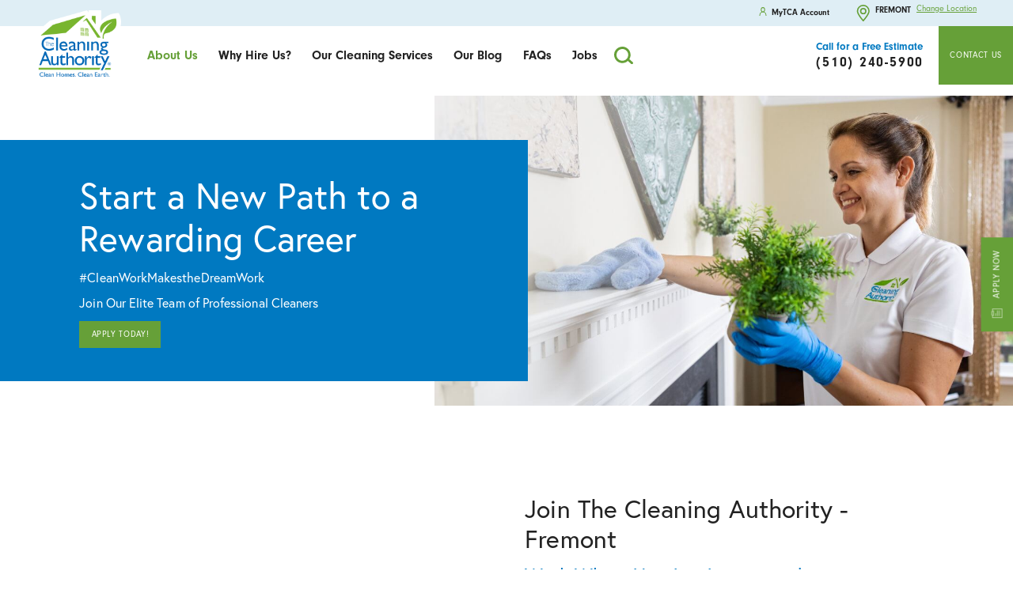

--- FILE ---
content_type: text/html; charset=utf-8
request_url: https://www.thecleaningauthority.com/fremont/about-us/career-opportunities/
body_size: 24259
content:
<!DOCTYPE html>
<html lang="en" data-anim="1" data-prlx="1" data-flr="1" data-i="tmzxopr7g3f" data-is="t2ou54pmpq9" data-gmap="AIzaSyCCSUDj5b6maWqpSnOSpZim7KuFjr1xTLI" data-sa="HZHWa3SVDQU986AxOcDiIfBVKiPldEciEnoi4xe7uIx%2BaA3BEyVUKOI9MyU%2FiZOfJFL9%2FxDFKvRXfxFzZ08P5d%2Ff%2FKdDC1fzd4eFyGVobSIC%2BhscBmFpQYYDRFtfsecH3YFeiONtD88DOaPU2F1eArXRnV6zUTPuyCGSMGcifz8POrLm">
<head>
	<title>Housecleaning Careers | The Cleaning Authority - Fremont</title>
	<link rel="canonical" href="https://www.thecleaningauthority.com/fremont/about-us/career-opportunities/"/>
	<meta content="text/html; charset=utf-8" http-equiv="Content-Type"/>
	<meta content="initial-scale=1" name="viewport"/>
	<meta http-equiv="X-UA-Compatible" content="IE=edge,chrome=1"/>
	<meta name="description" content="The Cleaning Authority - Fremont offers house cleaner career opportunities. Learn about available jobs and apply to join our team in Fremont, CA today!"/>
	<meta property="og:type" content="website"/>
	<meta property="og:site_name" content="The Cleaning Authority"/>
	<meta property="og:url" content="https://www.thecleaningauthority.com/fremont/about-us/career-opportunities/"/>
	<meta property="og:image" content="https://www.thecleaningauthority.com/images/Social-Open-Graph-1.jpg"/>
	<meta name="twitter:card" content="summary_large_image"/>
	<meta name="twitter:image" content="https://www.thecleaningauthority.com/images/Social-Open-Graph-1.jpg"/>
	<meta property="article:publisher" content="https://www.facebook.com/thecleaningauthority"/>
	<meta name="robots" content="NOINDEX,NOFOLLOW"/>
	<meta name="google-site-verification" content="t-HtcCTi_ISNuzwX8Yq3QIOu6zfgiw74HZonqAWKjSg"/>
	<meta name="msvalidate.01" content="C3F3BC7C934F6B425D2A15307AA60600"/>
	<style type="text/css">:root{--light:242, 242, 242;--dark-grey:119, 135, 148;--grey:170, 170, 170;--medium-grey:230, 230, 230;--light-grey:239, 239, 239;--dark:34, 34, 34;--white:255, 255, 255;--black:0, 0, 0;--primary:102, 160, 56;--primary-light:205, 225, 179;--secondary:0, 121, 193;--secondary-light:223, 238, 245;--tertiary:251, 217, 7;--general-spacing:3.5rem;--vertical-spacing:4.25rem;--horizontal-spacing:3.45rem;t
	--mainstage-gradient:rgba(var(--dark),0) 40%, rgba(var(--dark),.75) 100%;--mainstage-gradient-ltr:linear-gradient(270deg, var(--mainstage-gradient));--mainstage-gradient-rtl:linear-gradient(90deg, var(--mainstage-gradient));--mainstage-mobile-gradient:rgba(var(--dark),.5) 0%, rgba(var(--dark),.5) 100%;--primary-font:neuzeit-grotesk, sans-serif;--fnt-t:neuzeit-grotesk, sans-serif;--secondary-font:europa, sans-serif;--fnt-m:europa, sans-serif;--g-trn-sp:.3s;--g-trn-tf:ease;--text-dark:;--grid-spacing:;--bdr-w:;--bdr-stl:;--fnt-t-big-ff:var(--fnt-m);--fnt-t-big-ls:-0.05em;--fnt-t-big-w:700;--fnt-t-big-tt:uppercase;--fnt-t-sb-ff:var(--fnt-m);--fnt-t-sb-ls:0em;--fnt-t-sb-w:400;--fnt-t-sb-tt:none;--fnt-t-co-ff:var(--fnt-t);--fnt-t-co-ls:0em;--fnt-t-co-w:400;--fnt-t-co-tt:none;--fnt-t-k-ff:var(--fnt-t);--fnt-t-k-ls:0em;--fnt-t-k-w:400;--fnt-t-k-tt:none;--fnt-t-1-ff:var(--fnt-t);--fnt-t-1-ls:0.05em;--fnt-t-1-w:400;--fnt-t-1-tt:none;--fnt-t-2-ff:var(--fnt-m);--fnt-t-2-ls:-0.016em;--fnt-t-2-w:400;--fnt-t-2-tt:none;--fnt-t-3-ff:var(--fnt-t);--fnt-t-3-ls:0em;--fnt-t-3-w:400;--fnt-t-3-tt:none;--fnt-t-4-ff:var(--fnt-m);--fnt-t-4-ls:0em;--fnt-t-4-w:700;--fnt-t-4-tt:none;--fnt-t-5-ff:var(--fnt-m);--fnt-t-5-ls:0em;--fnt-t-5-w:400;--fnt-t-5-tt:none;--fnt-t-6-ff:var(--fnt-t);--fnt-t-6-ls:0em;--fnt-t-6-w:400;--fnt-t-6-tt:none;--fnt-nv-pry-ff:var(--fnt-m);--fnt-nv-pry-ls:0em;--fnt-nv-pry-w:600;--fnt-nv-pry-tt:none;--fnt-nv-pry-fs:normal;--fnt-nv-sec-ff:var(--fnt-m);--fnt-nv-sec-ls:0em;--fnt-nv-sec-w:700;--fnt-nv-sec-tt:none;--fnt-nv-sec-fs:normal;--fnt-qte-ff:var(--fnt-m);--fnt-qte-ls:0.01em;--fnt-qte-w:400;--fnt-qte-tt:none;--fnt-qte-fs:italic;--fnt-atr-ff:var(--fnt-m);--fnt-atr-ls:0em;--fnt-atr-w:400;--fnt-atr-tt:none;--fnt-atr-fs:none;--fnt-phn-ff:var(--fnt-m);--fnt-phn-ls:0em;--fnt-phn-w:700;--fnt-nt-ff:var(--fnt-m);--fnt-nt-ls:0em;--fnt-nt-w:400;--fnt-nt-tt:none;--tag-ff:var(--fnt-m);--tag-ls:0em;--tag-w:400;--tag-tt:uppercase;--btn-v1-ff:var(--fnt-t);--btn-v1-ls:0.046em;--btn-v1-w:400;--btn-v1-tt:lowercase;--btn-v2-ff:var(--fnt-t);--btn-v2-ls:0.046em;--btn-v2-w:400;--btn-v2-tt:lowercase;--fnt-frm-ff:var(--fnt-m);--fnt-frm-ls:0em;--fnt-frm-w:700;--fnt-frm-tt:none;--full:100%;--half:50%;--third:33.333%;--fourth:25%;--fifth:20%;--sixth:16.666%;--seventh:14.285%;--two-3rds:66.666%;--three-4ths:75%;--three-8ths:37.5%;--five-8ths:62.5%;--four-5ths:80%;--min-fnt-s:0.938rem;--max-fnt-s:1rem;--clp-rng-1:0.7520rem;--clp-rng-2:0.7936vw;--clp-rng:calc(var(--clp-rng-1) + var(--clp-rng-2) );--mn_wth:clamp(var(--mn_min), var(--mn-f), var(--mn_max));--mn_ch-w:67ch;--shf-off-a:calc(((100vw - clamp(var(--mn_min), var(--mn-f), var(--mn_max)) ) / 2));--opacity:var(--img-fg-o);--filter:saturate(var(--img-fg-sat)) sepia(var(--img-fg-sep)) brightness(var(--img-fg-brt)) contrast(var(--img-fg-con)) blur(var(--img-fg-blr));--flr-bx-dsp:none;--flr-bx-w:75;--flr-bx-w-mbl:75;--flr-bx-h:15;--flr-bx-h-mbl:( var(--flr-bx-h) * ( var(--flr-bx-w-mbl) / var(--flr-bx-w) ) );--flr-mrg-tp:0rem;--flr-mrg-bt:1.5rem;--flr-bx-w-clc:calc((var(--flr-bx-w-mbl) * 1px) + (var(--flr-bx-w) - var(--flr-bx-w-mbl)) * ((100vw - 320px) / (1920 - 320)));--flr-bx-h-clc:calc((var(--flr-bx-h-mbl) * 1px) + (var(--flr-bx-h) - var(--flr-bx-h-mbl)) * ((100vw - 320px) / (1920 - 320)));--hvr-trns:transform var(--g-trn-sp) var(--g-trn-tf) 0s, opacity var(--g-trn-sp) var(--g-trn-tf) 0s, filter var(--g-trn-sp) var(--g-trn-tf) 0s;--hvr-y-amt:1rem;--valid-color:#8AC74C;--invalid-color:#F34039;--highlight-color:#0066EE;--fnt-frm-s:14px;--sp-t-mpt-10:.2;--sp-t-mpt-20:.4;--sp-t-mpt-30:.6;--sp-t-mpt-40:.8;--sp-t-mpt-60:1.2;--sp-t-mpt-70:1.4;--sp-t-mpt-80:1.6;--sp-t-mpt-90:1.8;--ui-scroll-brd-rds:12px;--ui-scroll-w:0.278rem;--hdr-tb-arw-s:1.2rem;--hdr-mnu-btn-s:1.8rem;--hdr-phn-icn-s:1.5rem;--hdr-srch-icn-s:1.5rem;--hdr-lg-mx-wd:158;--hdr-lg-mx-wd-mbl:98;--hdr-lg-mx-wd-clc:calc((var(--hdr-lg-mx-wd-mbl) * 1px) + (var(--hdr-lg-mx-wd) - var(--hdr-lg-mx-wd-mbl)) * ((100vw - 320px) / (1920 - 320)));--hdr-lg-mx-ht:200;--hdr-lg-mx-ht-mbl:42;--hdr-lg-mx-ht-clc:calc((var(--hdr-lg-mx-ht-mbl) * 1px) + (var(--hdr-lg-mx-ht) - var(--hdr-lg-mx-ht-mbl)) * ((100vw - 320px) / (1920 - 320)));--hdr-lg-sp:120;--hdr-lg-sp-lpt:50;--hdr-lg-sp-clc:calc((var(--hdr-lg-sp-lpt) * 1px) + (var(--hdr-lg-sp) - var(--hdr-lg-sp-lpt)) * ((100vw - 1280px) / (1920 - 1280)));--hdr-nv-sp:37;--hdr-nv-sp-lpt:24;--hdr-nv-sp-clc:calc((var(--hdr-nv-sp-lpt) * 1px) + (var(--hdr-nv-sp) - var(--hdr-nv-sp-lpt)) * ((100vw - 1280px) / (1920 - 1280)));--hdr-bnr-icn-sz:1.2em;}*,::before,::after{box-sizing:border-box;}html{border:0px;}body{margin:0px;padding:0px;overflow-y:hidden!important;}img{border:none;max-width:100%;}button{border:0px;}icon svg,svg[data-use]{height:1em;width:1em;fill:currentcolor;}svg[data-use] [style*="stroke-width"],svg[data-use] [stroke-width]{stroke:currentcolor;}[data-role="scroller"] [data-role="container"]{position:relative;overflow:hidden;}[data-role="scroller"] [data-role="item"]{flex:0 0 auto !important;transition:opacity .6s ease 0s;}[data-role="scroller"] [data-role="list"]{flex-wrap:nowrap !important;position:relative;transition:transform .6s ease 0s, margin .6s ease 0s;}.pop-up .pop{opacity:0;transform:translateX(-100%);}.half{width:50%;}body .ninja{display:none !important;}img{max-width:100%;}.ui-scroll{overflow:auto;}[class*="nlf"]{display:flex;}[class*="nlf"] .fit{flex:0 0 auto;}[class*="nlf"] .auto{flex:1 1 auto;}[class*="nlf"][class*="-end"]{justify-content:flex-end;}[class*="nlf"][class*="-between"]{justify-content:space-between;}[class*="nlf"][class*="-middle"]{align-items:center;}[class*="nlf"][class*="-wrap"]{flex-wrap:wrap;}[class*="nlf"][class*="-reverse"],[class*="nlf"].flow-reverse,.flow-reverse > [class*="nlf"]{flex-direction:row-reverse;}[class*="nlf"][class*="-column"]{flex-direction:column;}[class*="nlf"][class*="-stretch"],[class*="nlf"] > .stretch-self{align-self:stretch;}html{font-size:1.041665vw;-webkit-text-size-adjust:100%;overflow-x:hidden;position:relative;scroll-behavior:smooth;}body{margin:0;padding:0;line-height:1.667;font-family:var(--primary-font);font-weight:400;color:rgb(var(--dark));background-color:rgb(var(--white));}main{position:relative;}section,.sub-zone{padding:calc(var(--vertical-spacing) * .75) var(--horizontal-spacing);}section{position:relative;}a{color:rgb(var(--primary));transition:color .4s ease 0s;text-decoration:none;}a:hover,a:focus{color:rgb(var(--secondary));}a[href^="tel"]{cursor:default;}.anchor-link{position:absolute;top:0;left:0;}img,video{display:block;max-width:100%;}picture img[src*=".jpg"]{object-fit:cover;}picture img[src*=".webp"]{object-fit:cover;}ul,ol{list-style:none;margin:0;padding:0;}p,dl,dt,dd,fieldset,figure,figcaption,address,picture,blockquote,time,svg{margin:0;padding:0;display:block;border:none;font-style:normal;text-align:inherit;}button{border:none;font-family:inherit;font-size:inherit;line-height:inherit;outline:none;cursor:pointer;margin:0;padding:0;background-color:transparent;}svg *{pointer-events:none;}.ninja{visibility:hidden !important;}.el-panel{display:none;visibility:hidden;}.rel{position:relative;}.light{color:rgb(var(--white));}.bg-light{background-color:rgb(var(--secondary-light));}.bg-white{background-color:rgb(var(--white));}.main{margin-left:auto;margin-right:auto;width:100%;max-width:82rem;}.main-left,.main-right{max-width:88.55em;}.main-right{margin-left:auto;margin-right:calc(var(--horizontal-spacing) * -1);}.half{width:50%;}[class*="spaced"] > .half{max-width:calc(50% - (var(--general-spacing) / 2));}.full{width:100%;}.mx-auto{margin-left:auto;margin-right:auto;}.mx-auto-pls{margin-left:auto!important;margin-right:auto!important;}section header{position:relative;margin-bottom:calc(var(--vertical-spacing) * 0.75);}h1:first-child,h2:first-child,h3:first-child,h4:first-child,h5:first-child{margin-top:0;}h1,h2,h3,h4,h5{font-family:var(--secondary-font);font-weight:400;line-height:1.2;color:rgb(var(--secondary));display:block;margin-top:1rem;margin-bottom:1rem;letter-spacing:.005rem;}h1,h2:first-child{font-size:2.4rem;color:inherit;}h3{font-size:1.2rem;}h2 bold{font-weight:600!important;}.btn,.simple-btn{outline:none;cursor:pointer;position:relative;border-radius:0;line-height:1;z-index:1;display:inline-flex;align-items:center;justify-content:center;font-family:var(--primary-font);text-transform:uppercase;flex:0 0 auto;font-size:0.9rem;font-weight:400;text-align:center;transition:0.35s ease;letter-spacing:0.06em;}.btn{background-color:rgb(var(--primary));color:rgb(var(--white));padding:1.05em 1.333em;}.btn:hover,a:hover .btn,.btn:focus,a:focus .btn{background-color:rgb(var(--secondary));color:rgb(var(--white));}.btn svg{flex:0 0 auto;margin-right:0.889rem;color:rgb(var(--white), 0.5);font-size:1.333em;}.btn-list{display:flex;flex-wrap:wrap;margin:-0.5rem;}.btn-list li{margin:0.5rem;}.btn-list .btn{min-width:10.688em;}#HeaderZone{position:relative;z-index:20;}.body:not(.careers) .secondary-nav{font-size:0.8rem;order:-1;width:calc(100% + 3.45rem * 2);margin:-0.75rem calc(3.45rem * -1) 0.75rem;background-color:rgb(223, 238, 245);padding:0.55em 3.45rem;line-height:1.333;}body:not(.careers) .secondary-nav > * + *{margin-left:3em;}.secondary-nav svg{margin-right:0.5em;color:rgb(102, 160, 56);}.secondary-nav strong{display:block;}.secondary-nav a:not(.simple-btn){color:inherit;}.secondary-nav a:not(.simple-btn):hover,.secondary-nav a:not(.simple-btn):focus{color:rgb(102, 160, 56);}.secondary-nav span a{margin-left:0.667em;}.secondary-nav > span strong{text-transform:uppercase;}.secondary-nav > span a{text-transform:capitalize;letter-spacing:0;}.masthead{padding-top:0.75rem;padding-bottom:0.75rem;line-height:1.333;}.masthead.corp{padding-top:2.75rem;padding-bottom:2.75rem;}.masthead.local .nlf-middle.nlf-row{flex-wrap:wrap;}.top-logo{position:relative;display:block;width:8em;margin:-2.25rem 1.5rem 0rem 0;}.top-logo img{width:8em;height:auto !important;}.right-info{text-align:center;margin:-0.75rem 0;}.right-info .search-link{display:block;padding:0.5em;font-size:1.2em;margin-right:auto;}.right-info strong{display:block;color:rgb(var(--secondary));font-size:0.9em;}.right-info a[href^="tel:"]{display:block;font-weight:700;font-size:1.2em;color:inherit;}.right-info a[href^="tel:"] span:not(.btn){display:block;position:relative;letter-spacing:0.1em;left:0.05em;}.right-info a[href^="tel:"] .btn{display:none;}.right-info > .btn{margin-left:1.5rem;margin-right:calc(var(--horizontal-spacing) * -1);}.top-nav li{position:relative;}.top-nav li a{display:block;flex:1 1 auto;color:inherit;font-size:0.9rem;font-weight:700;padding:0.75em 1.222em;transition:0.35s ease;}.top-nav li a:hover,.top-nav li a:focus,.top-nav li a.selected{color:rgb(var(--primary));}.top-nav li span{display:none;align-items:center;justify-content:center;font-size:1em;color:rgb(var(--primary));min-width:2.5rem;}.top-nav li ul{display:block;position:absolute;top:100%;left:0;background-color:rgb(var(--secondary));color:rgb(var(--white));min-width:15em;pointer-events:none;opacity:0;transform:translateY(0.5em);transition:0.35s ease;box-shadow:0 0.2em 0.6em rgba(var(--black), 0.15);}.masthead .top-nav .el-tab-box > ul > li.active > a:after{opacity:1;}.top-nav li:hover ul,.top-nav li:focus ul,.top-nav li.active ul{opacity:1;transform:translateY(0);visibility:visible;pointer-events:auto;}.top-nav li li a:hover,.top-nav li li a:focus,.top-nav li li a.selected{background-color:rgb(var(--light));color:rgb(var(--secondary));}.menu-btn{display:none;flex-direction:column;align-items:center;justify-content:center;margin-left:calc(var(--horizontal-spacing) * 0.5);transition:0.35s ease;}.menu-btn span{position:relative;top:0;display:block;width:36px;height:4px;background-color:rgb(var(--primary));margin:3px 0;transition:top 0.3s ease 0.3s, transform 0.3s ease 0s, opacity 0s ease 0.3s;}.masthead.local .nlf-middle span.nlf-middle-wrap{flex-direction:column;margin-left:1rem;margin-right:1rem;justify-content:center;}.masthead .phone{color:rgb(var(--primary))!important;background-color:unset!important;}.masthead .phone svg{color:rgb(var(--primary))!important;}.back-to-btn{position:fixed;right:1rem;bottom:1rem;transform:translateY(100%);visibility:hidden;opacity:0;pointer-events:none;transition:0.4s ease;padding:1.2em 0.75em;}.fixed-btn{position:fixed;bottom:50%;right:0;transform:translateX(50%) rotate(-90deg);transform-origin:50% 100%;display:flex;flex-flow:row-reverse;}.fixed-btn .btn{border:solid 2px rgb(var(--primary));}.fixed-btn .btn:hover,.fixed-btn .btn:focus{border:solid 2px rgb(var(--black));}.accessibility-options .accessibility-menu{position:fixed;z-index:40;height:100vh;top:0;left:0;visibility:hidden;transform:translateX(-100%);transition:transform .3s ease 0s, visibility 0s ease .3s;background-color:rgb(var(--light));}.accessibility-options .floater{position:fixed;cursor:pointer;font-size:50px;z-index:20;opacity:1;border-radius:50%;background-color:rgb(var(--dark));color:rgb(var(--white));transition:opacity .3s ease 0s, transform .3s ease 0s, background-color .3s ease 0s, color .3s ease 0s, border-color .3s ease 0s;transform:translateY(0);padding:6px;bottom:1rem;}.accessibility-options .floater:hover,.accessibility-options .floater:focus{color:rgb(var(--dark));background-color:rgb(var(--white));}.accessibility-options .floater{left:1rem;}.accessibility-options .accessibility-menu{padding-top:1.5em;}.accessibility-options li button{padding:1.111em 2.5em 1.111em 1.5em;border-bottom-style:solid;border-bottom-width:1px;color:rgb(var(--dark));background-color:rgba(var(--primary), 0);border-color:rgba(var(--black), 0.1);transition:0.3s ease;}.accessibility-options li button:hover,.accessibility-options li button:focus{background-color:rgb(var(--primary));color:rgb(var(--white));}.accessibility-options li .accessibility-icon{margin-right:.778em;color:inherit;}.covid-banner{background-color:rgb(var(--secondary));line-height:1.333;padding-top:0.6em;padding-bottom:0.6em;font-size:0.8em;text-align:center;}.covid-banner a{color:inherit;display:inline-block;}.covid-banner a:hover,.covid-banner a:focus{color:#D1D1D1;}[class*="-wrap"]{flex-wrap:wrap;}.mainstage{padding-top:0;}.mainstage > div{min-height:35em;}.mainstage.local header .local-mainstage-header .buttons{width:100% !important;}.mainstage.local header .local-mainstage-header .buttons div,.local-mainstage-header .buttons div,.local-mainstage-header fieldset{display:flex;justify-content:center !important;gap:.5rem;align-items:stretch;}body:not(.careers) .mainstage picture > img{width:100%;height:100%;}body:not(.careers) .mainstage > div > div:not(.bg-wrap){margin:var(--vertical-spacing) 0;}.mainstage header{margin-bottom:0;}.mainstage h1,.mainstage h2:first-child,.mainstage strong:first-child{font-size:3.4rem;color:inherit;}.mainstage .zip label{position:absolute;top:30%;left:5%;font-size:0.9rem;margin-left:auto;margin-right:auto;}.zip svg{color:rgb(var(--secondary));margin-right:0.5rem;}.mainstage .zip .validation{display:none;}.mainstage .nlf.focused label{top:-1rem;}.mainstage .loc-btn{text-decoration:underline;text-transform:uppercase;color:rgb(var(--secondary));}.mainstage .loc-btn:hover,.mainstage .loc-btn:focus{color:rgb(var(--primary));}.mainstage strong:first-child,.mainstage strong:first-child + span{font-family:var(--secondary-font);font-weight:400;line-height:1.2;display:block;margin-top:1rem;margin-bottom:1rem;}.mainstage h1 + h2,.mainstage h2:first-child + h3,.mainstage strong:first-child + span{max-width:57%;font-size:2rem;color:rgb(var(--secondary));}.mainstage header .btn{border:solid 2px rgb(var(--primary));background-color:rgb(var(--primary));color:rgb(var(--white));padding:1.05em 1.333em;}.mainstage .btn-list{margin-top:2em;display:flex;justify-content:center;gap:0.5rem;align-items:stretch;}.mainstage .btn-list .btn{margin:0;padding-left:1em;padding-right:1em;border:none;}.mainstage header .btn:hover,.mainstage header .btn:focus{border:solid 2px rgb(var(--black)) !important;}body:not(.careers) .mainstage img{max-height:35em;}.clean-rotation ul{position:relative;margin:-0.4rem;}.clean-rotation ul::before{content:'';position:absolute;width:8.3rem;height:8.3rem;top:50%;left:50%;transform:translate(-50%, -50%);border:solid 6px rgb(var(--secondary));border-radius:50%;z-index:1;pointer-events:none;transition:opacity .8s ease 1.6s;}.clean-rotation li{font-size:1.1em;line-height:1.333;text-transform:uppercase;padding:0.4rem;transition:opacity .8s ease;}.clean-rotation li:nth-child(2){transition:opacity .8s ease .4s;}.clean-rotation li picture{position:relative;width:100%;}.clean-rotation li picture::before{content:'';position:absolute;width:15px;height:15px;border-radius:50%;background-color:rgb(var(--primary));box-shadow:0 0 0 6px rgb(var(--secondary));z-index:1;pointer-events:none;}.clean-rotation li:first-child picture::before{bottom:1.6rem;right:1.6rem;transform:translate(-50%, -50%);}.clean-rotation li:nth-child(2) picture::before{bottom:1.6rem;left:1.6rem;transform:translate(50%, -50%);}.clean-rotation li img{width:100%;}.clean-rotation li strong{display:block;margin:0.35em 0;}.clean-rotation li img{height:17em;}.sub-banner{padding-top:0;overflow:hidden;}.sub-banner picture{margin-left:-10%;}.sub-banner img{width:100%;height:100%;}.sub-banner header{padding:calc(var(--vertical-spacing) * 0.75) calc(var(--horizontal-spacing) * 0.5) calc(var(--vertical-spacing) * 0.75) 0;}.sub-banner [class*="nlf"] header{margin:var(--vertical-spacing) 0;}.sub-banner header::before{content:'';position:absolute;top:0;right:0;background-color:rgb(var(--primary));width:100vw;height:100%;pointer-events:none;}.sub-banner h2{position:relative;font-size:3.4rem;}.sub-banner img{max-height:29.444em;}.sub-zone .general-content{padding:0;}.side-nav{padding:0;}.side-nav header a{color:inherit;}.side-nav li{position:relative;}.side-nav li + li{margin-top:1.5em;}.side-nav li a{line-height:1.222;color:rgb(var(--secondary));font-size:1.6rem;border-bottom:solid 1px rgb(var(--secondary-light));}.side-nav li svg{margin-left:0.75em;color:rgb(var(--primary));transform:translateY(-0.05em);position:relative;left:-0.5em;opacity:0;transition:0.35s ease;}.side-nav li a:hover svg,.side-nav li a:focus svg,.side-nav li.selected > a svg{opacity:1;left:0;}.three-fifths{width:60%;}[class*='spaced'] > .three-fifths{max-width:calc(60% - (3.5rem / 5 * 2));}.two-fifths{width:40%;}[class*='spaced'] > .two-fifths{max-width:calc(40% - (3.5rem / 5 * 3));}.cms-layout #MainZone,.cms-content #MainZone{background-image:unset!important;height:unset!important;}.cms-layout .locked,.cms-content .locked{position:unset;opacity:1;}.cms-layout .locked .unlock-box,.cms-content .locked .unlock-box{display:none;}.cms-layout .locked #MainZone section:not(.mainstage):not(.unlock-box),.cms-layout .locked #FooterZone,.lock.cms-content .locked #MainZone section:not(.mainstage):not(.unlock-box),.lock.cms-content .locked #FooterZone{display:block;}.locked{overflow:hidden;position:fixed;width:100%;height:100%;}.locked #MainZone section:not(.mainstage):not(.unlock-box),.locked #FooterZone{opacity:0;}.cms-layout .locked #MainZone section:not(.mainstage):not(.unlock-box),.cms-content .locked #MainZone section:not(.mainstage):not(.unlock-box),.cms-layout .locked #FooterZone,.cms-content .locked #FooterZone{opacity:1;}.locked #MainZone{height:94vh;background-image:url('/assets/mainstage/default.jpg');background-repeat:no-repeat;background-size:cover;}.locked .unlock-box{display:flex;position:fixed;bottom:-1%;width:100%;justify-content:center;z-index:100;}.locked .unlock-box .main-thin{display:flex;justify-content:center;}.locked .unlock-box a{color:rgb(var(--white));padding:0 1.033em;}.locked .unlock{display:flex;align-items:center;position:fixed;background-color:rgb(var(--secondary));color:rgb(var(--white));padding:0.55em 1.833em;}.locked .unlock:hover,.locked .unlock:focus{background-color:rgb(var(--primary));color:rgb(var(--white));border:solid 2px rgb(var(--black)) !important;}.locked .mainstage picture{z-index:-1;position:relative;}.unlock-box{display:none;}@media screen and (max-width: 1440px){html{font-size:1.0408vw;}.btn,.simple-btn{font-size:0.8rem;}.top-nav li a{font-size:1.2rem;padding:0.75em 0.822em;}.right-info strong{font-size:1rem;}.right-info a[href^="tel:"]{font-size:1.333rem;}.covid-banner{font-size:0.889rem;}}@media screen and (max-width: 1200px){html{font-size:1.24875vw;}section,.sub-zone{padding-left:calc(var(--horizontal-spacing) * 0.5);padding-right:calc(var(--horizontal-spacing) * 0.5);}.main-right{margin-right:calc(var(--horizontal-spacing) * -0.5);}.top-nav li a{padding:0.75em 0.5em;font-size:1em;}body:not(.careers) .right-info > .btn{margin-right:calc(var(--horizontal-spacing) * -0.5);}.fixed-btn{display:none;visibility:hidden;}.mainstage h1,.mainstage h2:first-child{font-size:3.333rem;}.mainstage h1 + h2,.mainstage h2:first-child + h3{max-width:63%;}}@media screen and (max-width: 1024px){.careers .fixed-btn{display:none;}.careers .back-to-btn{display:none;}}@media screen and (max-width: 1000px){[class*="block-1000"]{display:block;}[class*="block-1000"] > *{width:100% !important;}[class*="block-1000"][class*="spaced"] > *{max-width:none !important;}[class*='center-1000']{justify-content:center;}html{font-size:1.875vw;}body:not(.careers) .menu-btn{display:flex;}.top-nav{position:fixed;top:0;left:0;width:100%;height:100%;z-index:-1;opacity:0;visibility:hidden;pointer-events:none;transition:opacity 0.35s ease, visibility 0.35s ease;background-color:rgb(var(--white));padding:calc(7rem + var(--vertical-spacing)) calc(var(--horizontal-spacing) * 0.5) var(--vertical-spacing) calc(var(--horizontal-spacing) * 0.5);}.top-nav > ul{max-height:100%;overflow:auto;}.top-nav li a{font-size:1.222rem;padding-left:0;padding-right:0;}.top-nav li a:not(:only-child){max-width:calc(100% - 2.5rem);}.top-nav li span{display:flex;}.top-nav li ul{width:100%;display:none;position:relative;top:auto;opacity:1;transform:none;pointer-events:auto;transition:none;background-color:transparent;box-shadow:none;color:inherit;padding-left:2em;}.top-nav li li a:hover,.top-nav li li a:focus{background-color:transparent;color:rgb(var(--primary));}.right-info > .btn{margin-right:0;}.mainstage br{display:none;}.mainstage h1,.mainstage h2:first-child{font-size:3rem;}.mainstage h1 + h2,.mainstage h2:first-child + h3,.mainstage p{max-width:75%;}.clean-rotation ul{margin:0;}.masthead.local .secondary-nav{justify-content:center;}.secondary-nav{order:0;background-color:transparent;padding:0;margin:1rem 0 0;width:50%;}.secondary-nav ~ .right-info .search-link{margin-right:1rem;}.secondary-nav > a{display:none;visibility:hidden;}.secondary-nav > span strong{font-size:1rem;color:rgb(var(--secondary));}.secondary-nav > span a{font-size:1rem;color:rgb(var(--black));}.sub-banner h2{font-size:2.4rem;}.locked #MainZone{background-image:url('/assets/mainstage/default-mobile.jpg');background-repeat:no-repeat;background-size:cover;overflow:hidden;}.masthead{padding-top:2.75rem;}.masthead.local .nlf-middle.nlf-row{flex-wrap:nowrap;margin-botton:0.5rem;}.masthead.local .right-info > a.btn:nth-of-type(2){display:none !important;visibility:hidden !important;}}@media screen and (max-width: 800px){.right-info > div:not(.mx-auto){display:none;}.masthead .right-info a.btn{display:block !important;visibility:visible !important;}.masthead .right-info .btn.stretch-self.corp{display:none!important;}.secondary-nav svg{color:rgb(var(--secondary))!important;margin-right:0;}.right-info .search-link{display:none;}.masthead .right-info .simple-btn.ninja{display:block!important;visibility:visible!important;}[class*="block-800"]{display:block;}[class*="block-800"] > *{width:100% !important;}html{font-size:2.291666vw;}.main-right{margin-right:0;}.top-logo{margin-top:-0.75rem;margin-bottom:-0.75rem;}.top-nav{padding-top:calc(9rem + var(--vertical-spacing));}.covid-banner{padding-top:0.75em;padding-bottom:0.75em;}.mainstage{display:flex;align-items:center;min-height:40em;}.mainstage br{display:block;}.mainstage > div{min-height:initial;width:100%;}.mainstage picture{position:absolute;top:0;left:0;height:100%;margin:0;}.mainstage > div > div{margin:0;}.mainstage h1 + h2,.mainstage h2:first-child + h3,.mainstage p{max-width:none;}.sub-banner{padding-top:var(--vertical-spacing);}.sub-banner > div{min-height:13em;}.sub-banner picture{position:absolute;top:0;left:0;height:100%;margin:0;}.sub-banner [class*="nlf"] header{margin:0;width:100%;max-width:none;display:none;visibility:hidden;}.locked .mainstage picture{display:none;}}@media screen and (max-width: 650px){html{font-size:2.6041666vw;}.top-logo{margin-right:1rem;}.right-info > .btn{margin-right:calc(var(--horizontal-spacing) * -0.5);}.top-nav{padding-top:calc(9rem + var(--vertical-spacing));padding-bottom:1rem;}.mainstage.local .main-right{margin-right:0;}.menu-btn{transform:translateX(25%);width:4rem;height:4rem;margin:0;z-index:2;}.menu-btn span{width:50%;background-color:rgb(var(--white));}.secondary-nav{font-size:1rem;}.locked #MainZone{height:90vh;background-image:url('/assets/mainstage/default-mobile.jpg');background-repeat:no-repeat;background-size:cover;overflow:hidden;}.locked .menu-btn{display:none;}html.lock{font-size:2.6041666vw;}.locked .unlock{width:100%;justify-content:center;}.mainstage .full .half{width:100%;}.mainstage .btn-list .third{width:75%;}.sm-full{width:100%;}.masthead.local{padding-bottom:1rem;}.top-logo{width:5em;}.secondary-nav{width:50%!important;}.menu-btn span{width:50%;background-color:rgb(var(--black));}.right-info .btn svg{font-size:1.833rem;}.local-mainstage-header .buttons div,.local-mainstage-header fieldset,.mainstage .btn-list{flex-direction:column;}.masthead{padding-top:0.2rem;}}@media screen and (max-width: 550px){html{font-size:3.8541666vw;}section,.sub-zone{padding-top:calc(var(--vertical-spacing) * 0.75);padding-bottom:calc(var(--vertical-spacing) * 0.75);}section header{margin-bottom:calc(var(--vertical-spacing) * 0.5);}h1,h2:first-child{font-size:1.778rem;}h2,h2:first-child + h3{font-size:1.333rem;}h3{font-size:1.111rem;}.masthead,.fd.masthead{padding-bottom:0;}.top-logo,.fd.masthead .top-logo{margin:1rem auto;}.top-nav{padding-top:calc( 4rem + (var(--vertical-spacing) * 0.75) );padding-bottom:calc( 4rem + (var(--vertical-spacing) * 0.75) );}.top-nav li a{font-size:1.111rem;}.right-info{margin:1rem calc(var(--horizontal-spacing) * -0.5) 0;}.right-info > div{width:50%;}.right-info strong,.right-info a[href^="tel:"] span:not(.btn){display:none;}.right-info a[href^="tel:"] .btn{display:flex;}.right-info > .btn{margin-left:0;margin-right:0;width:50%;background-color:rgb(var(--secondary));}.right-info > .btn:hover,.right-info > .btn:focus{background-color:rgb(var(--primary));}.masthead .right-info > div:not(:last-child) a[href^="tel:"]{display:none;visibility:hidden;}.masthead .right-info a.btn{display:block !important;visibility:visible !important;}.covid-banner{font-size:0.9em;}.mainstage{padding-top:calc(var(--vertical-spacing) * 0.75);min-height:30em;}.mainstage h1,.mainstage h2:first-child{font-size:2.333rem;}.error-page.mainstage h1{font-size:4em;}.mainstage h1 + h2,.mainstage h2:first-child + h3{font-size:1.778rem;}.clean-rotation li{font-size:1em;}.secondary-nav > *{margin-left:auto;margin-right:auto;}.masthead.local .right-info > a[href^='tel:']{color:rgb(255, 255, 255);font-size:0.8rem;}.sub-banner{padding-top:calc(var(--vertical-spacing) * 0.75);}.sub-banner > div{min-height:9em;}.sub-banner header{padding-top:calc(var(--vertical-spacing) * 0.5);padding-bottom:calc(var(--vertical-spacing) * 0.5);}.sub-banner h2{font-size:1.778rem;}.side-nav li a{font-size:1.444rem;}.mainstage .main-right{margin-right:0;}.locked #MainZone{height:90vh;background-image:url('/assets/mainstage/default-small.jpg');background-repeat:no-repeat;background-size:cover;overflow:hidden;}html.lock{font-size:3.8541666vw;}}@media screen and (max-width: 380px){.masthead .btn{padding-top:1.05em;padding-bottom:1.05em;}.secondary-nav > *{font-size:1.3em;}.secondary-nav span a{font-size:1.1rem;}}@media screen and (min-width: 359px) and (max-width: 360px){.mainstage picture,.sub-banner img,img,picture,video{display:none !important;}}@media screen and (min-width: 801px){.clean-rotation ul::before{opacity:0;}.clean-rotation.show ul::before{opacity:1;}.clean-rotation li{opacity:0;}.clean-rotation.show li{opacity:1;}}@media screen and (min-width: 1349px) and (max-width: 1350px){.mainstage picture,.sub-banner img,img,picture,video{display:none !important;}}@media screen and (min-width: 1921px){body{max-width:106.666em;margin:0 auto;overflow-x:hidden;}.masthead{max-width:106.666em;margin:0 auto;}}</style>
	<script type="text/javascript">
(function(n){var t=n.Process||{},i=function(n){var t=+n;return isNaN(t)?n:t},u=function(n){return decodeURIComponent(n.replace(/\+/g,"%20"))},h=/\{(.+?)\}/g,c=window.location.hash&&window.location.hash[1]==="~"&&!/\bSPPC=./i.test(document.cookie||""),s=[],e=null,r=null,o=null,f=null;t.Page=function(n){for(var i=n.length;i--;)c?s.push(n[i]):t.Element(document.getElementById(n[i]))};t.Delayed=function(){var n,i;for(r=null;n=s.shift();)t.Element(document.getElementById(n));try{i=new CustomEvent("process.delayed",{bubbles:!0,cancelable:!0});document.documentElement.dispatchEvent(i)}catch(u){}};t.Element=function(n){if(n)switch(n.getAttribute("data-process")){case"if":t.If(n);break;case"replace":t.Replace(n);break;default:t.Fix(n)}};t.Replace=function(n){var i,f=n.parentNode,r=document.createTextNode(t.Get(n.getAttribute("data-replace"))),u=n.firstElementChild;u&&u.getAttribute&&(i=u.getAttribute("href"))&&i.substring(0,4)==="tel:"&&(i=document.createElement("a"),i.setAttribute("href","tel:"+r.data),i.appendChild(document.createTextNode(r.data)),r=i);f.insertBefore(r,n);f.removeChild(n)};t.Fix=function(n){var r,u,i,f=n.attributes.length,e=n.childNodes.length;if(n.nodeName==="SCRIPT"){n.parentNode.removeChild(n);return}while(f--)r=n.attributes[f],r.name.substring(0,13)=="data-replace-"&&(u=r.name.substring(13),n.setAttribute(u,t.Get(r.value)),n.removeAttribute(r.name));while(e--)i=n.childNodes[e],i.nodeType===3&&i.data&&i.data.indexOf("{")>=0&&(i.data=t.Get(i.data))};t.If=function(n){for(var i,u,f,e,o=n.parentNode,s=n.attributes.length,r=undefined;s--;){i=n.attributes[s];switch(i.name){case"field":r=t.Check(n,t.Get(i.value));break;case"nofield":r=!t.Check(n,t.Get(i.value))}if(r!==undefined)break}if(r)for(u=n.childNodes,f=0,e=u.length;f<e;f++)o.insertBefore(u[0],n);o.removeChild(n)};t.Check=function(n,r){for(var u,f,e=n.attributes.length;e--;){u=n.attributes[e];switch(u.name){case"equals":return r==t.Get(u.value);case"gt":case"greaterthan":case"morethan":return i(r)>i(t.Get(u.value));case"gte":return i(r)>=i(t.Get(u.value));case"lt":case"lessthan":case"lesserthan":return i(r)<i(t.Get(u.value));case"lte":return i(r)<=i(t.Get(u.value));case"ne":case"notequals":return r!=t.Get(u.value);case"contains":return f=t.Get(u.value),r.indexOf(f>=0);case"notcontains":return f=t.Get(u.value),!r.indexOf(f>=0);case"in":return f=t.Get(u.value),t.InArray(r,(""+f).split(","));case"notin":return f=t.Get(u.value),!t.InArray(r,(""+f).split(","));case"between":return f=t.Get(u.value).Split(","),f.length==2&&i(r)>=i(f[0])&&i(r)<=i(f[1])?!0:!1}}return!!r};t.InArray=function(n,t){for(var i=t.length;i--;)if(t[i]==n)return!0;return!1};t.Get=function(n){return n.replace(h,function(n,i){var r=i.split("/"),f=r.shift();return t.Data(f.split(":"),0,r[0])||u(r.shift()||"")})};t.Data=function(n,i,r){var u;switch(n[i].toLowerCase()){case"f":return t.Format(n[i+1],n,i+2,r);case"if":return t.Data(n,i+1)?n.pop():"";case"ifno":case"ifnot":return t.Data(n,i+1)?"":n.pop();case"q":case"querystring":return t.Query(n[i+1])||"";case"session":case"cookie":return t.Cookie(n[i+1])||"";case"number":return t.Number(n[i+1],r)||"";case"request":return u=t.Cookie("RWQ")||window.location.search,u&&u[0]==="?"&&n[i+1]&&n[i+1][0]!="?"&&(u=u.substr(1)),u;case"u":return t.UserData(n[i+1])||"";default:return""}};t.Format=function(n,i,r,u){var h,f,s,e,o;if(!n||r>i.length-1)return"";if(h=null,f=null,n=n.toLowerCase(),e=0,n=="binary")e=2;else if(r+1<i.length)switch(n){case"p":case"phone":case"p2":case"phone2":case"p3":case"phone3":i[r].indexOf("0")>=0&&(f=i[r],e=1);break;default:s=parseInt(i[r]);isNaN(s)||(h=s,e=1)}o=t.Data(i,r+e,u);switch(n){case"p":case"phone":return t.Phone(""+o,f);case"p2":case"phone2":return t.Phone(""+o,f||"000.000.0000");case"p3":case"phone3":return t.Phone(""+o,f||"000-000-0000");case"tel":return t.Phone(""+o,f||"0000000000")}};t.Phone=function(n,t){var u,i,f,r;if(!n)return"";if(u=n.replace(/\D+/g,""),u.length<10)return n;for(i=(t||"(000) 000-0000").split(""),f=0,r=0;r<i.length;r++)i[r]=="0"&&(f<u.length?i[r]=u[f++]:(i.splice(r,1),r--));return f==10&&u.length>10&&i.push(" x"+u.substring(10)),i.join("")};t.Query=function(n){var r,f,o,i,s;if(!e)for(e={},r=t.Cookie("RWQ")||window.location.search,f=r?r.substring(1).split("&"):[],o=f.length;o--;)i=f[o].split("="),s=u(i.shift()).toLowerCase(),e[s]=i.length?u(i.join("=")):null;return e[n.toLowerCase()]};t.Cookie=function(n){var f,i,o,e,t;if(!r)for(r={},f=document.cookie?document.cookie.split("; "):[],i=f.length;i--;){o=f[i].split("=");e=u(o.shift()).toLowerCase();t=o.join("=");switch(t[0]){case"#":r[e]=+t.substring(1);break;case":":r[e]=new Date(+t.substring(1));break;case"!":r[e]=t==="!!";break;case"'":r[e]=u(t.substring(1));break;default:r[e]=u(t)}}for(f=n.split("|"),i=0;i<f.length;i++)if(t=r[f[i].toLowerCase()],t)return t;return""};t.UserData=function(n){switch(n){case"DisplayName":return t.Cookie("U_DisplayName")||"";case"TimeOfDay":var r=new Date,i=r.getHours();return i>=17||i<5?"Evening":i<12?"Morning":"Afternoon"}};t.Number=function(n,i){var s,u,r,e;if(!i)return i;if(!o)for(o={},s=(t.Cookie("PHMAP")||"").split(","),e=0;e<s.length;e++)u=(s[e]||"").split("="),u.length===2&&(o[u[0]]=u[1]);return r=o[i],r&&r!=="0"||(r=i),f||(f={}),f[r]=1,r};t.Phones=function(){var n,t;if(f){n=[];for(t in f)f.hasOwnProperty(t)&&n.push(t);return n.join("|")}return null};n.Process=t;document.documentElement&&(document.documentElement.clientWidth<=1280||(t.Cookie("pref")&1)==1)&&(document.documentElement.className+=" minimize")})(this);
(function(){function o(){var r,n,u;for(v(),f=!0,n=0;n<t.length;n++)r=t[n],s(r[0],r[1]);for(t.length=0,n=0;n<i.length;n++)u=i[n],l(u);i.length=0;window.removeEventListener("DOMContentLoaded",o)}function v(){for(var t,i,f,e,h=document.querySelectorAll("script[src],script[data-require]"),o=0;o<h.length;o++){var c=h[o],s=c.getAttribute("src"),n=c.getAttribute("data-require");if(s||n)for(t=n&&n[0]==="["?u(a(n)):[],s&&t.push(s),i=0;i<t.length;i++)f=t[i],e=/(.+?)\.\d{13}(\.\w{2,12})$/.exec(f),e&&(f=e[1]+e[2]),r[f]=1}}function s(i,u){var h,c,s,o;if(!f){t.push([i,u]);return}for(h=[],c=!1,o=0;o<i.length;o++){if(s=i[o],!s||e[s])continue;else r[s]||(h.push(s),r[s]=1);c=!0}for(typeof u=="function"&&(c?n.push([i,u]):u(window.jQuery)),o=0;o<h.length;o++)y(h[o])}function y(n){if(n.indexOf("http://")===0)throw new Error("Cannot load scripts over unsecure channel: "+n);else n.indexOf("/common/")===0||n.indexOf("/cms/")===0?w(n):p(n)}function p(n){var t=document.createElement("script");t.setAttribute("async","async");t.setAttribute("src",n);n.indexOf("callback=registerGmap")===-1?t.addEventListener("load",function(){h(n)}):window.registerGmap=function(){h(n)};t.addEventListener("error",function(){throw new Error("Unable to load script: '"+n+"'");});document.head.appendChild(t)}function w(n,t){var i=document.createElement("script");if(i.setAttribute("data-require",'["'+n+'"]'),n.indexOf("/common/usc/js/")===0||n==="/common/usc/p/video.js")if(typeof Promise=="undefined")throw new Error("This browser doesn't support ES6 modules.  Cannot load: '"+n+"'");else i.setAttribute("type","module");typeof t=="string"?i.text=t:i.src=n;document.head.appendChild(i)}function b(){var n=document.documentElement.getAttribute("data-gmap");return n?"&key="+n:""}function u(n){var i,r,u,f,t;for(Array.isArray(n)||(n=[n]),i={},r=0;r<n.length;r++)if(n[r])for(u=c[n[r]]||n[r],Array.isArray(u)||(u=[u]),f=0;f<u.length;f++)t=u[f],t.indexOf("://")!==-1||t[0]==="/"?i[t]=1:t.indexOf("admin/")===0?i["/common/"+t+".js"]=1:t.indexOf("usc/")===0?i["/common/"+t+".js"]=1:t.indexOf("cms/")===0?i["/"+t+".js"]=1:i["/common/js/"+t+".js"]=1;return Object.keys(i)}function h(n){for(var t,o=u(n),r=0;r<o.length;r++)t=o[r],e[t]=1,f?l(t):i.push(t)}function l(t){for(var u,h,r,f=[],i=0;i<n.length;i++)r=n[i],r[0].indexOf(t)!==-1&&f.push(r);for(i=0;i<f.length;i++){var r=f[i],o=r[0],s=[];for(u=0;u<o.length;u++)e[o[u]]||s.push(o[u]);if((r[0]=s,!s.length)&&(h=r[1],h))try{h(window.jQuery)}catch(c){console.warn(c.stack)}}for(i=n.length-1;i>=0;i--)r=n[i],r[0].length||n.splice(i,1)}var a=function(n,t){return(window.JSON2||JSON).parse(n,t)},f=!1,t=[],i=[],r={},e={},n=[],c;document.readyState==="complete"||document.readyState==="loaded"||document.readyState==="interactive"?o():window.addEventListener("DOMContentLoaded",o);c={jquery:["j/jquery.3.x","j/jquery.ui"],"j/jquery":"j/jquery.3.x",poly:"usc/p/poly",cookie:"j/jquery.cookie",jwplayer:"/common/js/v/jwplayer.js",map:"m/gmap",googlemap:"https://maps.googleapis.com/maps/api/js?v=3&libraries=places&callback=registerGmap"+b(),ace:"https://cdnjs.cloudflare.com/ajax/libs/ace/1.4.11/ace.js"};window.requireLoading=function(n){var t=u(n);return t&&r[t[0]]};window.require=window.require2=window.rrequire=function(n,t){var i=u(n),f,r;for(typeof t!="function"&&typeof arguments[2]=="function"&&(t=arguments[2]),f=!1,r=0;r<i.length;r++)i[r].indexOf("jquery")!==-1&&(f=!0);f?(console.warn("Requiring jQuery should be avoided for performance reasons."),s(i,t)):s(i,t)};window.register=h})();
</script>
	<!-- Google Tag Manager -->
<script>(function(w,d,s,l,i){w[l]=w[l]||[];w[l].push({'gtm.start':
new Date().getTime(),event:'gtm.js'});var f=d.getElementsByTagName(s)[0],
j=d.createElement(s),dl=l!='dataLayer'?'&l='+l:'';j.async=true;j.src=
'https://www.googletagmanager.com/gtm.js?id='+i+dl;f.parentNode.insertBefore(j,f);
})(window,document,'script','dataLayer','GTM-P8NB56T');</script>
<!-- End Google Tag Manager -->
	<!-- Facebook Pixel Code -->
<script>
!function(f,b,e,v,n,t,s){if(f.fbq)return;n=f.fbq=function(){n.callMethod?
n.callMethod.apply(n,arguments):n.queue.push(arguments)};if(!f._fbq)f._fbq=n;
n.push=n;n.loaded=!0;n.version='2.0';n.queue=[];t=b.createElement(e);t.defer=!0;
t.src=v;s=b.getElementsByTagName(e)[0];s.parentNode.insertBefore(t,s)}(window,
document,'script','//connect.facebook.net/en_US/fbevents.js');

fbq('dataProcessingOptions', ['LDU'], 0, 0);

fbq('init', '3602450959835000');
fbq('track', 'PageView');</script>
<!-- End Facebook Pixel Code -->
	<script>(function(){
var cook = /(?:^|\b)COOK=(.+?)(?:$|;)/.exec( document.cookie )?.[1];
var analytics;
var marketing;
if(cook==='YES'){analytics=true;marketing=true;}
else if(cook==='NO!'){analytics=false;marketing=false;}
else if(cook==='ANALYTICS'){analytics=true;marketing=false;}
else if(cook==='MARKETING'){analytics=false;marketing=true;}
else{analytics=true;marketing=navigator.globalPrivacyControl||window.doNotSell?false:true;}
window.$consentState={analytics,marketing};
})();</script>
<script type="module" src="/common/usc/p/manage-cookies.js"></script>
</head>
<body class="p-career-opportunities b-career-opportunities " data-config="a5kccjkn.bqf\b9ut8e9t.2b0\_yhvr57w.9v3" data-id="15011403" data-location="16377">
	<div id="AccessibilityZone"></div>
	<header id="HeaderZone"><section id="LocalJobMasthead" class="masthead local" data-header="true" data-showhide="true" data-class-name="menu-open" data-html-class="true">
	<script src="/includes/js/fixed.js"></script>
	<a class="anchor-link" name="SiteTop"></a>
	<div class="nlf-middle-wrap">
		<a href="/fremont/" class="top-logo fit">
			<img alt="The Cleaning Authority" src="/images/brand/logo-dark.2012151510180.png" title="The Cleaning Authority" loading="lazy">
		</a>
		<div class="secondary-nav nlf-middle-end">
			<a href="https://myaccount.thecleaningauthority.com/Account/Login?locationId=173" class="nlf-top">
				<svg viewBox="0 0 16 16" class="fit" role="presentation"><use data-href="/cms/svg/site/t2ou54pmpq9.16.2601161116011.svg#user"></use></svg>
				<strong>MyTCA Account</strong>
			</a>
			<span class="nlf-top">
				<svg viewBox="0 0 16 16" class="fit" role="presentation" style="height:21px;width:21px;"><use data-href="/cms/svg/site/t2ou54pmpq9.16.2601161116011.svg#pin"></use></svg>
				<strong>Fremont</strong>
				<a href="/locations/" class="simple-btn fit">Change Location</a>
			</span>
		</div>
		<nav class="top-nav el-tab-box" id="MastheadTopNav" data-role="panel" data-closing="true">
			<ul class="nlf block-1000" role="menu">
				<li class="nlf-wrap" role="menuitem">
					<a class="selected" href="/fremont/about-us/" target="">About Us</a>
					
						
							<span class="el-tab">
								<svg viewBox="0 0 16 16" role="presentation"><use data-href="/cms/svg/admin/ngbzyxpc75u.16.2601161115492.svg#add"></use></svg>
							</span>
						
					
					<ul role="menu" class="el-panel ui-scroll">
						<li class="nlf-wrap" role="menuitem">
					<a class="" href="/about-us/company-history/" target="">Company History</a>
					
					
				</li><li class="nlf-wrap" role="menuitem">
					<a class="" href="/about-us/vision-mission/" target="">Vision & Mission</a>
					
					
				</li><li class="nlf-wrap" role="menuitem">
					<a class="" href="/fremont/about-us/reviews/" target="">Reviews</a>
					
					
				</li><li class="nlf-wrap" role="menuitem">
					<a class="" href="/franchise/?SPPC=Offline&sppccampaignid=383896" target="_blank">Own a Franchise</a>
					
					
				</li>
					</ul>
				</li><li class="nlf-wrap" role="menuitem">
					<a class="" href="/why-hire-us-/" target="">Why Hire Us?</a>
					
						
							<span class="el-tab">
								<svg viewBox="0 0 16 16" role="presentation"><use data-href="/cms/svg/admin/ngbzyxpc75u.16.2601161115492.svg#add"></use></svg>
							</span>
						
					
					<ul role="menu" class="el-panel ui-scroll">
						<li class="nlf-wrap" role="menuitem">
					<a class="" href="/why-hire-us-/detail-clean-rotation-system/" target="">Detail-Clean Rotation System</a>
					
					
				</li><li class="nlf-wrap" role="menuitem">
					<a class="" href="/why-hire-us-/green-cleaning/" target="">Green Cleaning</a>
					
					
				</li><li class="nlf-wrap" role="menuitem">
					<a class="" href="/why-hire-us-/satisfaction-guaranteed/" target="">Satisfaction Guaranteed</a>
					
					
				</li><li class="nlf-wrap" role="menuitem">
					<a class="" href="/why-hire-us-/cleaning-frequencies/" target="">Cleaning Frequencies</a>
					
					
				</li><li class="nlf-wrap" role="menuitem">
					<a class="" href="/why-hire-us-/bonded-insured/" target="">Bonded & Insured</a>
					
					
				</li><li class="nlf-wrap" role="menuitem">
					<a class="" href="/why-hire-us-/professionally-trained-employees/" target="">Fully Trained Employees</a>
					
					
				</li><li class="nlf-wrap" role="menuitem">
					<a class="" href="/why-hire-us-/mytca-app/" target="">MyTCA App</a>
					
					
				</li><li class="nlf-wrap" role="menuitem">
					<a class="" href="/cares/" target="">The Cleaning Authority CARES</a>
					
					
				</li>
					</ul>
				</li><li class="nlf-wrap" role="menuitem">
					<a class="" href="/our-cleaning-services/" target="">Our Cleaning Services</a>
					
						
							<span class="el-tab">
								<svg viewBox="0 0 16 16" role="presentation"><use data-href="/cms/svg/admin/ngbzyxpc75u.16.2601161115492.svg#add"></use></svg>
							</span>
						
					
					<ul role="menu" class="el-panel ui-scroll">
						<li class="nlf-wrap" role="menuitem">
					<a class="" href="/fremont/our-cleaning-services/house-cleaning/" target="">House Cleaning</a>
					
					
				</li><li class="nlf-wrap" role="menuitem">
					<a class="" href="/fremont/our-cleaning-services/apartment-cleaning/" target="">Apartment Cleaning</a>
					
					
				</li><li class="nlf-wrap" role="menuitem">
					<a class="" href="/fremont/our-cleaning-services/move-in-move-out-cleaning/" target="">Move In / Move Out Cleaning</a>
					
					
				</li><li class="nlf-wrap" role="menuitem">
					<a class="" href="/our-cleaning-services/one-time-cleans/" target="">One-Time Cleans</a>
					
					
				</li><li class="nlf-wrap" role="menuitem">
					<a class="" href="/fremont/our-cleaning-services/office-cleaning/" target="">Office Cleaning</a>
					
					
				</li><li class="nlf-wrap" role="menuitem">
					<a class="" href="/fremont/our-cleaning-services/housekeeping/" target="">Housekeeping</a>
					
					
				</li>
					</ul>
				</li><li class="nlf-wrap" role="menuitem">
					<a class="" href="/articles/" target="">Our Blog</a>
					
						
					
					
				</li><li class="nlf-wrap" role="menuitem">
					<a class="" href="/faqs/" target="">FAQs</a>
					
						
					
					
				</li><li class="nlf-wrap" role="menuitem">
					<a class="" href="/cleaning-jobs/" target="">Jobs</a>
					
						
					
					
				</li>
			</ul>
		</nav>
		<div class="right-info auto nlf-middle-end stretch-self">
			<a href="/site-search/" class="search-link"><svg viewBox="0 0 24 24" role="presentation" style="height:24px;width:24px;"><use data-href="/cms/svg/site/t2ou54pmpq9.24.2601161115492.svg#search"></use></svg></a>
			<div>
				<strong>Call for a Free Estimate</strong>
				<a href="tel:(510) 240-5900" id="LocalJobMasthead_1" data-replace-href="tel:{F:P:Cookie:PPCP1/(510)%20240-5900}">
					<span><span id="LocalJobMasthead_2" data-process="replace" data-replace="{F:P:Cookie:PPCP1/(510)%20240-5900}">(510) 240-5900</span></span>
					<span class="btn">Call Us</span>
				</a>
				<a target="_blank" href="https://estimate.thecleaningauthority.com/?d=2&f=173&c=1&s=&utm_campaign=&utm_source=&utm_medium=&utm_content=&fbclid=&t=510.240.5900" class="btn stretch-self ninja" id="LocalJobMasthead_3" data-replace-href="https://estimate.thecleaningauthority.com/?d=2&f=173&c=1&s={Cookie:_as}&utm_campaign={Cookie:utmCampaign}&utm_source={Cookie:utmSource}&utm_medium=&utm_content={Cookie:utmContent}&fbclid={Cookie:fbClID}&t={F:P2:Cookie:SEOTF|SubPhone/510.240.5900}">Free Estimate</a>
			</div>
			<a href="https://estimate.thecleaningauthority.com/" class="btn stretch-self">Contact Us</a>
		</div>
		<button class="menu-btn" aria-label="Toggle Primary Navigation Menu" aria-controls="MobileMenu" aria-haspopup="true" type="button" data-role="btn">
	        <span></span>
	        <span></span>
	        <span></span>
	    </button>
    </div>
    <div id="JobLink" class="fixed-btn ui-repeater">
    	
    	
			<a href="#CareerContact" class="btn">
				<svg viewBox="0 0 24 24" role="presentation"><use data-href="/cms/svg/site/t2ou54pmpq9.24.2601161115492.svg#checklist"></use></svg>
				Apply Now
			</a>
    	
	</div>
	<a class="btn back-to-btn animate-to" title="Back To Top" href="#SiteTop">Top</a>
</section>
<script id="Process_LocalJobMasthead" type="text/javascript" style="display:none;">window.Process&&Process.Page(['Process_LocalJobMasthead','LocalJobMasthead_1','LocalJobMasthead_2','LocalJobMasthead_3']);</script>
</header>
	<main id="MainZone"><section id="LocalJobBanner" class="sub-banner job">
	
	<div class="main-right nlf-middle-reverse-spaced">
		<picture class="auto stretch-self" data-role="picture">
			<img src="[data-uri]" alt="" role="presentation" loading="lazy" data-src="/assets/mainstage/mainstage-5.2012221241550.jpg">
		</picture>
		<header class="half fit rel light" id="SubBannerHeader">
			<h2>Start a New Path to a Rewarding Career</h2>
			<h3>#CleanWorkMakestheDreamWork</h3>
			<h3>Join Our Elite Team of Professional Cleaners</h3>
			<div id="BannerLink" class="ui-repeater">
				
				
					<a class="btn" href="#CareerContact">Apply Today!</a>
				
			</div>
		</header>
	</div>
</section><section id="LocalSplitVideoContent" class="split-content">
	
	<div class="main nlf-middle-spaced-between block-1000">
		<figure class="half" id="SplitVideo">
			<video type="video/mp4" src="/media/TCA-Recruitment_Video-FINAL.mp4" controls="" preload="none" poster="/images/video-still-bathroom.2101061801550.jpg"></video>
		</figure>
		<div class="half">
			<div class="content" id="MainContent" data-content="true"><h1>Join The Cleaning Authority - Fremont</h1>
<h2>Work Where You Are Appreciated</h2>
<p>Are you someone who gleans pleasure out of washing dishes and organizing
	 your belongings? Don&rsquo;t you wish you could get paid for something
	 you already enjoy? At The Cleaning Authority, you can! We are looking
	 for professional cleaners in Fremont, CA to join our team. We have both
	 full-time and part-time positions available and can work with your schedule.
	 As a professional cleaner, you can feel good about providing essential
	 assistance to customers who need it the most. You provide peace of mind
	 and a sense of relief because there is nothing as satisfying as coming
	 home to a clean house.</p>
</div>
			<div id="SplitCallout" class="split-callout ui-repeater">
				<div class="text-highlight t1" data-item="i"><p id="CalloutContent">
					<strong>Are you ready to start a career you can be proud of? Submit your information today for immediate consideration.</strong>
							</p>
					
					<a class="btn" href="#CareerContact">Apply Now!</a>
				</div>					
				
			</div>
		</div>
	</div>
</section><section id="" class="value-ctas jobs">
	
	<div class="values main ui-repeater" id="ctl00">
		<header>
			<h2>Benefits of Working for The Cleaning Authority</h2>
		</header>
		<div class="relative">
			<ul class="nlf-top-wrap-spaced-between block-550">
				<li class="half nlf-between" data-item="i" data-key="16922">
					<div class="half">
						<svg viewBox="0 0 24 24" role="presentation"><use data-href="/cms/svg/site/t2ou54pmpq9.24.2601161115492.svg#daily_calendar"></use></svg>
						<h3>No Working Nights or Weekends</h3>
						<p>Get your nights and weekends back to spend more time with friends and family.</p>
					</div>
					<div class="half"></div>
				</li><li class="half nlf-between" data-item="i" data-key="16917">
					<div class="half">
						<svg viewBox="0 0 24 24" role="presentation"><use data-href="/cms/svg/site/t2ou54pmpq9.24.2601161115492.svg#calendar"></use></svg>
						<h3>Consistent, Easy to Manage Schedule</h3>
						<p>The Cleaning Authority Cleaners are full-time employees. Get all the perks that come with a full-time job!</p>
					</div>
					<div class="half"></div>
				</li><li class="half nlf-between" data-item="i" data-key="16918">
					<div class="half">
						<svg viewBox="0 0 24 24" role="presentation"><use data-href="/cms/svg/site/t2ou54pmpq9.24.2601161115492.svg#social"></use></svg>
						<h3>Training & Support Provided</h3>
						<p><p>Employees form friendships with their teammate with whom they work every day.</p></p>
					</div>
					<div class="half"></div>
				</li><li class="half nlf-between" data-item="i" data-key="16919">
					<div class="half">
						<svg viewBox="0 0 24 24" role="presentation"><use data-href="/cms/svg/site/t2ou54pmpq9.24.2601161115492.svg#money_shield"></use></svg>
						<h3>Competitive Compensation</h3>
						<p><p>Professional cleaners who work for owners of The Cleaning Authority business are paid hourly, not per house they clean.</p></p>
					</div>
					<div class="half"></div>
				</li><li class="half nlf-between" data-item="i" data-key="16920">
					<div class="half">
						<svg viewBox="0 0 24 24" role="presentation"><use data-href="/cms/svg/site/t2ou54pmpq9.24.2601161115492.svg#hand_stars"></use></svg>
						<h3>Great Customers & Brand Reputation</h3>
						<p>You&rsquo;ll become the best part of the customer&rsquo;s day!</p>
					</div>
					<div class="half"></div>
				</li><li class="half nlf-between" data-item="i" data-key="16921">
					<div class="half">
						<svg viewBox="0 0 24 24" role="presentation"><use data-href="/cms/svg/site/t2ou54pmpq9.24.2601161115492.svg#stop_watch"></use></svg>
						<h3>Each location Offers Full-Time Positions</h3>
						<p><p>Each location&rsquo;s Professional Housecleaners can get the perks that come with a full-time job.</p></p>
					</div>
					<div class="half"></div>
				</li>
			</ul>
			<picture id="JobImage">
				<img src="/images/Values-Jobs.2211020831120.jpg" alt="" role="presentation">
			</picture>
		</div>
	</div>
</section><section id="LocalJobCTA" class="job-cta">
	
	<ul class="nlf-stretch-center-block-800">
		<li class="third" data-item="i">
			<img src="/images/hand-graph.2101070948140.png" alt="A graph trending up growing out of a hand">
			<h3>Here to Help <br>You Grow</h3>
			<a class="btn" href="/jobs/career-opportunity-path/">Career Opportunity Path</a>
		</li>
		<li class="third" data-item="i">
			<img src="/images/cleaning-supplies.2101070948140.png" alt="cleaning spray bottle and soapy bucket">
			<h3>Meet Some of <br>Our Team</h3>
			<a class="btn" href="/jobs/a-day-in-the-life/">A Day in the Life</a>
		</li>
		<li class="third ui-repeater" id="CTAJobLink">
			<img src="/images/ID-Badge.2101070948140.png" alt="A nondescript ID badge" data-item="i">
			<h3 data-item="i">Join Our Team of <br>Professionals</h3>
			
			
				<a class="btn" href="#CareerContact">Apply Today!</a>
			
		</li>
	</ul>
</section><div id="LocalCareersContactForm" class="career-form ui-repeater">
	
	
	
		<section class="contact-form main">
			<span id="CareerContact"></span>
			<div id="LocalCareersContactForm_ITM0_ctl02" class="ui-repeater">
				<header data-item="i" data-key="229">
					<h2>Apply to The Cleaning Authority - Fremont</h2>
				</header>
				<iframe src="https://tca.thecleaningauthority.com/leadform.aspx?franchise=173" title="The Cleaning Authority Leadform" data-item="i" data-key="229"></iframe>
			</div>
		</section>
	
</div><section id="ABFeed" class="ab-feed ui-repeater" data-role="scroller">
	
	<div class="main">
		<header>
			<h2>Part of the Authority Brands Family</h2>
			<p>Authority Brands is the leading provider of in-home services, building brands that support the success of franchisees as well as better the lives of the homeowners we serve and the people we employ.</p>
		</header>
		<div data-role="container">
			<ul data-role="list">
				<li class="sixth" data-role="item" data-item="i" data-key="134408">
					
						<a href="https://www.junkluggers.com/" target="" rel="noopener">
							<img src="[data-uri]" alt="Junkluggers" title="Junkluggers" data-src="/images/authority-brands/JNK-005_Oval_Logo_Final_no_tagline_RGB.2301181555091.png">
						</a>
					
					
				</li><li class="sixth" data-role="item" data-item="i" data-key="99538">
					
						<a href="https://www.homewatchcaregivers.com/" target="_blank" rel="noopener">
							<img src="[data-uri]" alt="Homewatch CareGivers" title="Homewatch CareGivers" data-src="/images/authority-brands/homewatch.2012151506120.png">
						</a>
					
					
				</li><li class="sixth" data-role="item" data-item="i" data-key="99541">
					
						<a href="https://www.mosquitosquad.com/" target="_blank" rel="noopener">
							<img src="[data-uri]" alt="Mosquito Squad" title="Mosquito Squad" data-src="/images/authority-brands/msq_pluslogo_fullcolor_horizontal.1)[1].2502200938003.png">
						</a>
					
					
				</li><li class="sixth" data-role="item" data-item="i" data-key="173827">
					
						<a href="https://lawnsquad.com/" target="_blank" rel="noopener">
							<img src="[data-uri]" alt="Lawn Squad" title="Lawn Squad" data-src="/images/authority-brands/lsq_logo_fullcolor[1].2502201302352.png">
						</a>
					
					
				</li><li class="sixth" data-role="item" data-item="i" data-key="101904">
					
						<a href="https://doodycalls.com/" target="_blank" rel="noopener">
							<img src="[data-uri]" alt="DoodyCalls" title="DoodyCalls" data-src="/images/authority-brands/DoodyCalls-logo.2107141540324.png">
						</a>
					
					
				</li><li class="sixth" data-role="item" data-item="i" data-key="110412">
					
						<a href="https://www.woofies.com/" target="_blank" rel="noopener">
							<img src="[data-uri]" alt="Woofie's" title="Woofie's" data-src="/images/brand-logos/woofies-logo.2202011543542.png">
						</a>
					
					
				</li><li class="sixth" data-role="item" data-item="i" data-key="99540">
					
						<a href="https://www.monstertreeservice.com/" target="_blank" rel="noopener">
							<img src="[data-uri]" alt="Monster Tree Service" title="Monster Tree Service" data-src="/images/authority-brands/monster.2012151506180.png">
						</a>
					
					
				</li><li class="sixth" data-role="item" data-item="i" data-key="134443">
					
						<a href="https://www.screenmobile.com/" target="" rel="noopener">
							<img src="[data-uri]" alt="Screenmobile" title="Screenmobile" data-src="/sub/55878/images/SM-logo-EPS.png">
						</a>
					
					
				</li><li class="sixth" data-role="item" data-item="i" data-key="99542">
					
						<a href="https://www.onehourheatandair.com/" target="_blank" rel="noopener">
							<img src="[data-uri]" alt="One Hour Heating & Air Conditioning" title="One Hour Heating & Air Conditioning" data-src="/images/authority-brands/one-hour.2012151506260.png">
						</a>
					
					
				</li><li class="sixth" data-role="item" data-item="i" data-key="99536">
					
						<a href="https://www.benjaminfranklinplumbing.com" target="_blank" rel="noopener">
							<img src="[data-uri]" alt="Benjamin Franklin Plumbing" title="Benjamin Franklin Plumbing" data-src="/images/authority-brands/ben-franklin.2012151506080.png">
						</a>
					
					
				</li><li class="sixth" data-role="item" data-item="i" data-key="99539">
					
						<a href="https://www.mistersparky.com/" target="_blank" rel="noopener">
							<img src="[data-uri]" alt="Mister Sparky" title="Mister Sparky" data-src="/images/authority-brands/Image-9.2105261112362.png">
						</a>
					
					
				</li><li class="sixth" data-role="item" data-item="i" data-key="134407">
					
						<a href="https://www.drymedic.com/" target="" rel="noopener">
							<img src="[data-uri]" alt="DRYMedic" title="DRYMedic" data-src="/images/authority-brands/Drymedic-Logo.2301181555497.png">
						</a>
					
					
				</li><li class="sixth" data-role="item" data-item="i" data-key="99543">
					
						<a href="https://www.stoprestoration.com/" target="_blank" rel="noopener">
							<img src="[data-uri]" alt="Service Team of Professionals (“STOP” Restoration)" title="Service Team of Professionals (“STOP” Restoration)" data-src="/images/authority-brands/STOP-logo.2104191057477.png">
						</a>
					
					
				</li><li class="sixth" data-role="item" data-item="i" data-key="99535">
					
						<a href="https://www.asppoolco.com/" target="_blank" rel="noopener">
							<img src="[data-uri]" alt="ASP America's Swimming Pool Company" title="ASP America's Swimming Pool Company" data-src="/images/authority-brands/asp.2012151506040.png">
						</a>
					
					
				</li>
			</ul>
		</div>
		<div class="scroll-nav">
			<button title="View previous item" aria-label="View previous item" data-action="Prev">
				<svg viewBox="0 0 24 24" role="presentation"><use data-href="/cms/svg/site/t2ou54pmpq9.24.2601161115492.svg#left"></use></svg>
			</button>
			<span data-role="paging">
				<span data-role="page-active"></span> / <span data-role="page-total"></span>
			</span>
			<button title="View next item" aria-label="View next item" data-action="Next">
				<svg viewBox="0 0 24 24" role="presentation"><use data-href="/cms/svg/site/t2ou54pmpq9.24.2601161115492.svg#right"></use></svg>
			</button>
		</div>
	</div>
</section></main>
	<footer id="FooterZone"><section id="LocalFooter" class="footer light" itemscope="" itemtype="https://schema.org/LocalBusiness">
	
	
	

	<div class="value-ctas-mbl mobile">
		<div class="main nlf-middle-spaced-between block-1000">
			<div class="values ui-repeater" id="ctl00">
				
				<ul class="nlf-around-spaced-middle">
					<li class="" data-item="i" data-key="63929">
						<a href="https://estimate.thecleaningauthority.com/">
						<svg viewBox="0 0 24 24" role="presentation"><use data-href="/cms/svg/site/t2ou54pmpq9.24.2601161115492.svg#quote"></use></svg>
						<h3>Get Pricing</h3>
						<p></p>
						</a>
					</li><li class="" data-item="i" data-key="64865">
						<a href="tel:(510) 240-5900" id="LocalFooter_8" data-replace-href="tel:{F:P:Cookie:PPCP1/(510)%20240-5900}">
						<svg viewBox="0 0 36 36" role="presentation"><use data-href="/cms/svg/site/t2ou54pmpq9.36.2601161115492.svg#phone"></use></svg>
						<h3>Call Us</h3>
						<p></p>
						</a>
					</li>
				</ul>
			</div>
		</div>
	</div>
	<script>
		document.addEventListener("scroll", function() {
		    var form = document.querySelector(".masthead.local");
		    var valueCTAs = document.querySelector(".value-ctas-mbl");
		    var formBottom = form.getBoundingClientRect().bottom; // Get the bottom position of the form
		
		    // Check if the form is out of view (scrolled past)
		    if (formBottom <= 0) {
		        valueCTAs.style.display = "block"; // Show the CTA section
		        valueCTAs.style.position = "fixed";
		        valueCTAs.style.top = "0";
		        valueCTAs.style.width = "100%"; // Optional: Adjust width if needed
		    } else {
		        valueCTAs.style.display = "none"; // Hide the CTA section
		        valueCTAs.style.position = "relative"; // Revert back to normal position
		    }
		});
	</script>
	
	<div class="ninja">
		<img itemprop="image" alt="The Cleaning Authority - Fremont" src="/assets/logo.2012151510120.png" loading="lazy">
		<meta itemprop="name" content="The Cleaning Authority - Fremont"/>
		<meta itemprop="BranchOf" content="The Cleaning Authority"/>
		<meta itemprop="url" content="/fremont/"/>
		<meta itemprop="description" content=""/>
		<span itemprop="telephone">+1-<span id="LocalFooter_1" data-process="replace" data-replace="{F:P3:Cookie:PPCP1/510-240-5900}">510-240-5900</span></span>
		<span itemprop="ContactPoint" itemscope="" itemtype="http://schema.org/ContactPoint">
			<meta itemprop="name" content="The Cleaning Authority - Fremont"/>
			<meta itemprop="contactType" content="Sales"/>
			<span itemprop="telephone">+1-<span id="LocalFooter_2" data-process="replace" data-replace="{F:P3:Cookie:PPCP1/510-240-5900}">510-240-5900</span></span>
		</span>
		<address itemprop="address" itemscope="" itemtype="http://schema.org/PostalAddress">
			
				<span itemprop="streetAddress">
					4432 Enterprise St, Unit L
					
				</span>
			
			<span itemprop="addressLocality">Fremont,</span>
			<span itemprop="addressRegion">CA</span>
			<span itemprop="postalCode">94538</span>
			
		</address>
		
			<meta itemprop="hasMap" content="http://maps.google.com/maps?f=q&hl=en&z=15&q=The%20Cleaning%20Authority%20-%20Fremont+4432%20Enterprise%20St%2C%20Unit%20L+,Fremont,CA,94538"/>
			<div itemprop="geo" itemscope="" itemtype="http://schema.org/GeoCoordinates">
				<meta itemprop="latitude" content="37.5016944"/>
				<meta itemprop="longitude" content="-121.9585981"/>
			</div>
		
		
	</div>
	<div class="main nlf-top-between-wrap-spaced">
		<div class="contact-info fifth">
			<a href="/fremont/" class="foot-logo ui-repeater" id="ctl07">
				<img itemprop="image" alt="The Cleaning Authority" src="[data-uri]" loading="lazy" data-src="/images/brand/logo-light.2012151510160.png" data-item="i" data-key="16105">
			</a>
			<strong>Call Now for a Free Estimate!</strong>
			<a href="tel:(510) 240-5900" id="LocalFooter_3" data-replace-href="tel:{F:P:Cookie:PPCP1/(510)%20240-5900}"><span id="LocalFooter_4" data-process="replace" data-replace="{F:P:Cookie:PPCP1/(510)%20240-5900}">(510) 240-5900</span></a>
			<br>
			<span id="LocalFooter_5" data-process="if" style="display:none" field="{Cookie:PPCP2/}">
			   <span id="LocalFooter_6" data-process="if" style="display:none" field="{Cookie:PPCP2/}" notequals="0"><span class="phone">Fax: <span id="LocalFooter_7" data-process="replace" data-replace="{F:P2:Cookie:PPCP2/}"></span></span></span>
			</span>
			<address>
				<strong style="display:none"></strong>
				
					<span>
						4432 Enterprise St, Unit L 
						
					</span>
					<br>
				
				<span>Fremont,</span> <span>CA</span> <span>94538</span>
				<br>i
				<a href="/locations/" class="simple-btn">Change Location</a>
			</address>
		</div>
		<div class="nlf-top-wrap three-fifths">
			<ul class="quick-links nlf-top-wrap two-thirds">
				<li class="half">
					<a href="/fremont/about-us/" target="">About Us</a>
				</li><li class="half">
					<a href="/fremont/about-us/reviews/" target="">Reviews</a>
				</li><li class="half">
					<a href="/franchise/?SPPC=Offline&sppccampaignid=383896" target="_blank">Own a Franchise</a>
				</li><li class="half">
					<a href="https://myaccount.thecleaningauthority.com/Account/Login?locationId=173" target="_blank">MyTCA Account</a>
				</li><li class="half">
					<a href="https://gifts.thecleaningauthority.com/" target="_blank">Gift Certificates</a>
				</li><li class="half">
					<a href="/our-family/" target="">Our Brand Family</a>
				</li>
			</ul>
			<ul class="quick-links set nlf-top-column third">
				<li>
					<a href="/fremont/site-map/" target="_blank">Site Map</a>
				</li>
				<li>
					<a href="/privacy-policy/">Privacy Policy</a>
				</li>
				<li>
					<a href="/ada-notice/">ADA Notice</a>
				</li>
				
					<li>
						<a href="/privacy-policy/consumer-protection/">Your Privacy Choices</a>
					</li>
				
			</ul>
		</div>
		<div class="fifth">
			<div class="footer-social ui-repeater" id="ctl14">
				<strong>Follow Us</strong>
				<ul class="social">
					<li data-item="i">
						<a href="https://www.facebook.com/TCAFremontCA/" title="facebook" aria-label="facebook" target="_blank">
							<svg viewBox="0 0 36 36"><use data-href="/cms/svg/site/t2ou54pmpq9.36.2601161115492.svg#facebook"></use></svg>
						</a>
					</li><li data-item="i">
						<a href="https://twitter.com/livelifeweclean" title="twitter" aria-label="twitter" target="_blank">
							<svg viewBox="0 0 36 36"><use data-href="/cms/svg/site/t2ou54pmpq9.36.2601161115492.svg#twitter"></use></svg>
						</a>
					</li><li data-item="i">
						<a href="https://www.google.com/maps?cid=5870747269014868076" title="google-plus" aria-label="google-plus" target="_blank">
							<svg viewBox="0 0 36 36"><use data-href="/cms/svg/site/t2ou54pmpq9.36.2601161115492.svg#google_plus"></use></svg>
						</a>
					</li><li data-item="i">
						<a href="https://www.pinterest.com/tcauthority/" title="pinterest" aria-label="pinterest" target="_blank">
							<svg viewBox="0 0 36 36"><use data-href="/cms/svg/site/t2ou54pmpq9.36.2601161115492.svg#pinterest"></use></svg>
						</a>
					</li><li data-item="i">
						<a href="https://www.youtube.com/user/thecleaningauthority" title="youtube" aria-label="youtube" target="_blank">
							<svg viewBox="0 0 36 36"><use data-href="/cms/svg/site/t2ou54pmpq9.36.2601161115492.svg#youtube"></use></svg>
						</a>
					</li><li data-item="i">
						<a href="https://www.thecleaningauthority.com/blog/" title="feed" aria-label="feed" target="_blank">
							<svg viewBox="0 0 36 36"><use data-href="/cms/svg/site/t2ou54pmpq9.36.2601161115492.svg#feed"></use></svg>
						</a>
					</li><li data-item="i">
						<a href="https://www.instagram.com/the_cleaning_authority/" title="instagram" aria-label="instagram" target="_blank">
							<svg viewBox="0 0 36 36"><use data-href="/cms/svg/site/t2ou54pmpq9.36.2601161115492.svg#instagram"></use></svg>
						</a>
					</li><li data-item="i">
						<a href="https://www.linkedin.com/company/the-cleaning-authority/" title="linkedin" aria-label="linkedin" target="_blank">
							<svg viewBox="0 0 36 36"><use data-href="/cms/svg/site/t2ou54pmpq9.36.2601161115492.svg#linkedin"></use></svg>
						</a>
					</li>
				</ul>
			</div>
			<div class="footer-payments ui-repeater" id="ctl15">
				<strong>Payments We Accept</strong>
				<ul class="payment-types">
					<li class="cash" data-item="i" data-key="">
						<svg viewBox="0 0 24 24" title="Cash"><use data-href="/cms/svg/site/t2ou54pmpq9.24.2601161115492.svg#cash"></use></svg>
					</li><li class="mastercard" data-item="i" data-key="">
						<svg viewBox="0 0 24 24" title="MasterCard"><use data-href="/cms/svg/site/t2ou54pmpq9.24.2601161115492.svg#mastercard"></use></svg>
					</li><li class="amex" data-item="i" data-key="">
						<svg viewBox="0 0 24 24" title="AMEX"><use data-href="/cms/svg/site/t2ou54pmpq9.24.2601161115492.svg#amex"></use></svg>
					</li><li class="check" data-item="i" data-key="">
						<svg viewBox="0 0 24 24" title="Check"><use data-href="/cms/svg/site/t2ou54pmpq9.24.2601161115492.svg#check"></use></svg>
					</li><li class="visa" data-item="i" data-key="">
						<svg viewBox="0 0 24 24" title="Visa"><use data-href="/cms/svg/site/t2ou54pmpq9.24.2601161115492.svg#visa"></use></svg>
					</li><li class="discover" data-item="i" data-key="">
						<svg viewBox="0 0 24 24" title="Discover"><use data-href="/cms/svg/site/t2ou54pmpq9.24.2601161115492.svg#discover"></use></svg>
					</li>
				</ul>
			</div>
		</div>
	</div>
	<div class="disclaimer main">
		
		<strong>&copy; 2026 The Cleaning Authority Franchising SPE LLC. All rights reserved.  Each location individually owned and operated.</strong>
		<a href="/privacy-policy/consumer-protection/">Do Not Sell My Information - California Residents</a>
		<small>Available at participating franchised locations only. Contact your local franchised office to determine what types of products and services are offered in your area.</small>
		<a href="https://www.scorpion.co/" target="_blank">Powered by Scorpion</a>
	</div>
</section>
<script id="Process_LocalFooter" type="text/javascript" style="display:none;">window.Process&&Process.Page(['Process_LocalFooter','LocalFooter_1','LocalFooter_2','LocalFooter_3','LocalFooter_4','LocalFooter_5','LocalFooter_6','LocalFooter_7','LocalFooter_8','LocalFooter_9','LocalFooter_10']);</script>
</footer>

<noscript id="deferred-styles">
	<link rel="stylesheet" href="https://use.typekit.net/hqh4lsk.css"/>
	<link rel="stylesheet" type="text/css" href="/cms/includes/6_ztxa_6jgo.2511111346446.css" data-require='["cms","cms-behave"]'/>
</noscript>
<script>
var loadDeferredStyles = function() {
	var addStylesNode = document.getElementById('deferred-styles');
	var replacement = document.createElement('div');
	replacement.innerHTML = addStylesNode.textContent;
	document.body.appendChild(replacement)
	addStylesNode.parentElement.removeChild(addStylesNode);
};
var raf = requestAnimationFrame || mozRequestAnimationFrame ||
webkitRequestAnimationFrame || msRequestAnimationFrame;
if (raf) raf(function() { window.setTimeout(loadDeferredStyles, 0); });
else window.addEventListener('load', loadDeferredStyles);
</script>
<script type="text/javascript" src="/cms/includes/7rs6bj55wmy.2601161115582.js" defer data-require='["a/bootstrap2","svg","p/scroll","p/utils","p/site-header","p/slide-toggle","p/tabbable","p/show-hide","p/phone-format","p/scrolling-list"]'></script>
<script type="text/javascript" src="https://analytics.scorpion.co/sa.js" defer></script>
</body>
</html>

--- FILE ---
content_type: text/html; charset=utf-8
request_url: https://tca.thecleaningauthority.com/leadform.aspx?franchise=173
body_size: 5278
content:


<!DOCTYPE html>
<html xmlns="http://www.w3.org/1999/xhtml">
<head><meta charset="utf-8" /><meta name="viewport" content="width=device-width, initial-scale=1" /><title>

</title><link href="https://cdn.jsdelivr.net/npm/bootstrap@5.3.3/dist/css/bootstrap.min.css" rel="stylesheet" integrity="sha384-QWTKZyjpPEjISv5WaRU9OFeRpok6YctnYmDr5pNlyT2bRjXh0JMhjY6hW+ALEwIH" crossorigin="anonymous" />
    <style type="text/css">
        .input1 {
            /*font-family: var(--primary-font);
            color: rgb(var(--dark));*/
            font-style: normal;
            list-style: none;
            box-sizing: border-box;
            position: relative;
            flex: 1 1 auto;
            /*font-size: 0.9rem;*/
            text-align: left;
            font-weight: 400;
            line-height: 1.222;
        }
        .textBackgroundColor {
            background-color: rgb(223, 238, 245);
        }
        .button {
            background-color: rgb(102, 160, 56);
            color: rgb(255, 255, 255);
            box-sizing: border-box;
            border: none;
            margin: 0;
            outline: none;
            cursor: pointer;
            position: relative;
            border-radius: 0;
            line-height: 1;
            z-index: 1;
            display: inline-flex;
            align-items: center;
            justify-content: center;
            /*font-family: "neuzeit-grotesk, sans-serif;";*/
            text-transform: uppercase;
            flex: 0 0 auto;
            font-size: 0.9rem;
            font-weight: 400;
            text-align: center;
            transition: 0.35s ease;
            letter-spacing: 0.06em;
            padding: 1.05em 1.333em;
            margin-top: 2em;
        }
        .validationText {
            color: red;
        }
        .hidden {
            display: none;
        }
    </style>
</head>
<body style="background-color: rgb(223, 238, 245, 0.3)">
    <form method="post" action="./leadform.aspx?franchise=173" onsubmit="javascript:return WebForm_OnSubmit();" id="form1" style="padding-left:10px;padding-right:10px;">
<div class="aspNetHidden">
<input type="hidden" name="__EVENTTARGET" id="__EVENTTARGET" value="" />
<input type="hidden" name="__EVENTARGUMENT" id="__EVENTARGUMENT" value="" />
<input type="hidden" name="__VIEWSTATE" id="__VIEWSTATE" value="Iq3Vh3vkTn0KP9oZmyMUASAqX7TZ7j7n9jIHTc7Dw+raW1YdXReuYfqVQ1kM7r5kN2AJJEAkYh+zUWV1RpNZuKcSpJkw8eLaQIFskuHFchBscZgUp1X7a9TqVeEn1vFvTVCCnnvL394jBNptVrYYkqS6byYeZ4BmBMGzatkJ6as=" />
</div>

<script type="text/javascript">
//<![CDATA[
var theForm = document.forms['form1'];
if (!theForm) {
    theForm = document.form1;
}
function __doPostBack(eventTarget, eventArgument) {
    if (!theForm.onsubmit || (theForm.onsubmit() != false)) {
        theForm.__EVENTTARGET.value = eventTarget;
        theForm.__EVENTARGUMENT.value = eventArgument;
        theForm.submit();
    }
}
//]]>
</script>


<script src="/WebResource.axd?d=pynGkmcFUV13He1Qd6_TZNoc_kxU4uAB_iUYSHmLQ2CI5RiB7cWZEtCaBrKoic3oePJyj-27HdalRaEH6e9spg2&amp;t=638901392248157332" type="text/javascript"></script>


<script src="/WebResource.axd?d=x2nkrMJGXkMELz33nwnakKabscT5lrzYkKEbk3qyPJzTPpDyYLHKHq8HpjUYUr8GP_HG55jurR2okBtv_xkB5SPervDECDQtBsaAQBd2pF41&amp;t=638901392248157332" type="text/javascript"></script>
<script type="text/javascript">
//<![CDATA[
function WebForm_OnSubmit() {
if (typeof(ValidatorOnSubmit) == "function" && ValidatorOnSubmit() == false) return false;
return true;
}
//]]>
</script>

<div class="aspNetHidden">

	<input type="hidden" name="__VIEWSTATEGENERATOR" id="__VIEWSTATEGENERATOR" value="F12BF4CF" />
	<input type="hidden" name="__EVENTVALIDATION" id="__EVENTVALIDATION" value="1vDGPwj6eXE/5OiKHKRtK7X3Vt1pQEgOJ1PdhQBVb00tzB77vLrpmhMwCSfpG4SKRYr5i/KdmMwFI50KAtumBMlqWSs7YoD0W/6hcOGwNEKWR/1zfNviZPw5D8udZMfpQ9xyExY0mzVQjoowlO+eJLRrLVU+KCE9kcCJxwaON6rKwgEWkDlteP+6nKQDX3xkcPr3l0Sp8G6sOvmwIQwPjS1s9vFboYqUVCEdXQzsFMv+9dk9ilrRQWLj5qhZcE/dVkZUIwhTWIzHWImzMGfSP+IsSsgsOx0DR5qrWFJebbhYTe+IhwAPoxWDh2ZKlLcmpE1e/v6qVBETAQ0krDDFn56y4/4DEIGcnkCN8HF82hPBRg9xehqRfvRPKYv7Z0lUkh+l10Vs5iuMmd65xmyitHijpZZD+Z0da8520o5bcRyQ6XTH8ou+oC3Eyxsq7PfCfkFeIko+I/nMYutUYjb8MVTAxRr1jNofFJbGFKfs1KM=" />
</div>
        <div id="FormPanel">
	
            <div class="form-group row input1">
                <div class="col-md-6 mb-3">
                    <label for="txtFirstName" class="form-label">First Name</label>
                    <input name="txtFirstName" type="text" maxlength="30" id="txtFirstName" class="form-control textBackgroundColor" />
                    <span id="RequiredFieldValidator1" class="validationText" style="display:none;">Please enter your first name.</span>
                </div>
                <div class="col-md-6 mb-3">
                    <label for="txtLastName" class="form-label">Last Name</label>
                    <input name="txtLastName" type="text" maxlength="30" id="txtLastName" class="form-control textBackgroundColor" />
                    <span id="RequiredFieldValidator2" class="validationText" style="display:none;">Please enter your last name.</span>
                </div>
            </div>
            <div class="form-group row">
                <div class="col-md-6 mb-3 input1">
                    <label for="txtPhone" class="form-label">Phone</label>
                    <input name="txtPhone" type="text" maxlength="12" id="txtPhone" class="form-control textBackgroundColor" />
                    <span id="RequiredFieldValidator3" class="validationText" style="display:none;">You entered an invalid number.</span>
                    <span id="CustomValidator1" class="validationText" style="display:none;">You entered an invalid number.</span>
                </div>
                <div class="col-md-6 mb-3 input1">
                    <label for="txtEmail" class="form-label">Email</label>
                    <input name="txtEmail" type="text" maxlength="50" id="txtEmail" class="form-control textBackgroundColor" />
                    <span id="RequiredFieldValidator4" class="validationText" style="display:none;">Please enter your email.</span>
                    <span id="RegularExpressionValidator1" class="validationText" style="display:none;">Please enter your email.</span>
                </div>
            </div>
            <div class="form-group row">
                <div class="col-md-6 mb-3 input1">
                    <label for="txtAddress" class="form-label">Address</label>
                    <input name="txtAddress" type="text" maxlength="50" id="txtAddress" class="form-control textBackgroundColor" />
                    <span id="RequiredFieldValidator5" class="validationText" style="display:none;">Please enter your address.</span>
                </div>
                <div class="col-md-6 mb-3 input1">
                    <label for="txtCity" class="form-label">City</label>
                    <input name="txtCity" type="text" maxlength="22" id="txtCity" class="form-control textBackgroundColor" />
                    <span id="RequiredFieldValidator6" class="validationText" style="display:none;">Please enter your city name.</span>
                </div>
            </div>
            <div class="form-group row">
                <div class="col-md-6 mb-3 input1">
                    <label for="txtState" class="form-label">State/Province</label>
                    <input name="txtState" type="text" maxlength="2" id="txtState" class="form-control textBackgroundColor" />
                    <span id="RequiredFieldValidator7" class="validationText" style="display:none;">Please enter your state.</span>
                </div>
                <div class="col-md-6 mb-3 input1">
                    <label for="txtPostalCode" class="form-label">Postal Code</label>
                    <input name="txtPostalCode" type="text" maxlength="10" id="txtPostalCode" class="form-control textBackgroundColor" />
                    <span id="RequiredFieldValidator8" class="validationText" style="display:none;">Please enter your postal code.</span>
                </div>
            </div>
            <div class="form-group row">
                <div class="input1">
                    <label for="dlstPreferredContact" class="form-label">Preferred method of contact?</label>
                    <select name="dlstPreferredContact" id="dlstPreferredContact" class="form-control textBackgroundColor">
		<option value=""></option>
		<option value="Phone">Phone</option>
		<option value="Email">Email</option>

	</select>
                    <span id="RequiredFieldValidator9" class="validationText" style="display:none;">Please choose an option.</span>
                </div>
            </div>
            <div class="form-group row" >
                <div class="input1" style="margin-top:20px;">
                    <label for="txtMessage" class="form-label">Message</label>
                    <textarea name="txtMessage" rows="2" cols="20" id="txtMessage" class="form-control textBackgroundColor">
</textarea>
                </div>
            </div>
            <div class="form-group row">
                <div class="text-center" style="margin-top:20px;"">
                    <label class="text1">
                        I consent to receive marketing SMS text messages from The Cleaning Authority at the number provided, including messages sent by autodialer. 
                        Consent is not a condition of purchase. Msg & data rates may apply. Msg frequency varies. Unsubscribe at any time by replying STOP. 
                        <a style="color:#66a038" target="_parent" href="https://www.thecleaningauthority.com/privacy-policy">Privacy Policy.</a>
                    </label>
                </div>
            </div>
            <div class="text-center">
                <input type="submit" name="btnSubmit" value="Submit" onclick="javascript:WebForm_DoPostBackWithOptions(new WebForm_PostBackOptions(&quot;btnSubmit&quot;, &quot;&quot;, true, &quot;LeadForm&quot;, &quot;&quot;, false, false))" id="btnSubmit" class="btn btn-primary center button" />
            </div>
        
</div>

        <div class="form-group row">
            <div class="text-center" style="margin-top:20px;"">
                
                <span id="lblErrorMessage" class="form-control hidden"></span>
            </div>
        </div>

        <input type="hidden" name="HiddenFranchiseId" id="HiddenFranchiseId" value="173" />
        <input type="hidden" name="HiddenFranchiseName" id="HiddenFranchiseName" value="Fremont" />
        <input type="hidden" name="HiddenFranchiseClosedDate" id="HiddenFranchiseClosedDate" />
        <input type="hidden" name="HiddenFranchiseEmail" id="HiddenFranchiseEmail" value="tcafremont@att.net" />
        <input type="hidden" name="HiddenPostalCode" id="HiddenPostalCode" />   
    
<script type="text/javascript">
//<![CDATA[
var Page_Validators =  new Array(document.getElementById("RequiredFieldValidator1"), document.getElementById("RequiredFieldValidator2"), document.getElementById("RequiredFieldValidator3"), document.getElementById("CustomValidator1"), document.getElementById("RequiredFieldValidator4"), document.getElementById("RegularExpressionValidator1"), document.getElementById("RequiredFieldValidator5"), document.getElementById("RequiredFieldValidator6"), document.getElementById("RequiredFieldValidator7"), document.getElementById("RequiredFieldValidator8"), document.getElementById("RequiredFieldValidator9"));
//]]>
</script>

<script type="text/javascript">
//<![CDATA[
var RequiredFieldValidator1 = document.all ? document.all["RequiredFieldValidator1"] : document.getElementById("RequiredFieldValidator1");
RequiredFieldValidator1.controltovalidate = "txtFirstName";
RequiredFieldValidator1.errormessage = "Please enter your first name.";
RequiredFieldValidator1.display = "Dynamic";
RequiredFieldValidator1.validationGroup = "LeadForm";
RequiredFieldValidator1.evaluationfunction = "RequiredFieldValidatorEvaluateIsValid";
RequiredFieldValidator1.initialvalue = "";
var RequiredFieldValidator2 = document.all ? document.all["RequiredFieldValidator2"] : document.getElementById("RequiredFieldValidator2");
RequiredFieldValidator2.controltovalidate = "txtLastName";
RequiredFieldValidator2.errormessage = "Please enter your last name.";
RequiredFieldValidator2.display = "Dynamic";
RequiredFieldValidator2.validationGroup = "LeadForm";
RequiredFieldValidator2.evaluationfunction = "RequiredFieldValidatorEvaluateIsValid";
RequiredFieldValidator2.initialvalue = "";
var RequiredFieldValidator3 = document.all ? document.all["RequiredFieldValidator3"] : document.getElementById("RequiredFieldValidator3");
RequiredFieldValidator3.controltovalidate = "txtPhone";
RequiredFieldValidator3.errormessage = "You entered an invalid number.";
RequiredFieldValidator3.display = "Dynamic";
RequiredFieldValidator3.validationGroup = "LeadForm";
RequiredFieldValidator3.evaluationfunction = "RequiredFieldValidatorEvaluateIsValid";
RequiredFieldValidator3.initialvalue = "";
var CustomValidator1 = document.all ? document.all["CustomValidator1"] : document.getElementById("CustomValidator1");
CustomValidator1.controltovalidate = "txtPhone";
CustomValidator1.errormessage = "You entered an invalid number.";
CustomValidator1.display = "Dynamic";
CustomValidator1.validationGroup = "LeadForm";
CustomValidator1.evaluationfunction = "RegularExpressionValidatorEvaluateIsValid";
CustomValidator1.validationexpression = "^(\\+\\d{1,2}\\s)?\\(?\\d{3}\\)?[\\s.-]\\d{3}[\\s.-]\\d{4}$";
var RequiredFieldValidator4 = document.all ? document.all["RequiredFieldValidator4"] : document.getElementById("RequiredFieldValidator4");
RequiredFieldValidator4.controltovalidate = "txtEmail";
RequiredFieldValidator4.errormessage = "Please enter your email.";
RequiredFieldValidator4.display = "Dynamic";
RequiredFieldValidator4.validationGroup = "LeadForm";
RequiredFieldValidator4.evaluationfunction = "RequiredFieldValidatorEvaluateIsValid";
RequiredFieldValidator4.initialvalue = "";
var RegularExpressionValidator1 = document.all ? document.all["RegularExpressionValidator1"] : document.getElementById("RegularExpressionValidator1");
RegularExpressionValidator1.controltovalidate = "txtEmail";
RegularExpressionValidator1.errormessage = "Please enter your email.";
RegularExpressionValidator1.display = "Dynamic";
RegularExpressionValidator1.validationGroup = "LeadForm";
RegularExpressionValidator1.evaluationfunction = "RegularExpressionValidatorEvaluateIsValid";
RegularExpressionValidator1.validationexpression = "^([a-zA-Z0-9._%-]+@[a-zA-Z0-9.-]+\\.[a-zA-Z]{2,})$";
var RequiredFieldValidator5 = document.all ? document.all["RequiredFieldValidator5"] : document.getElementById("RequiredFieldValidator5");
RequiredFieldValidator5.controltovalidate = "txtAddress";
RequiredFieldValidator5.errormessage = "Please enter your address.";
RequiredFieldValidator5.display = "Dynamic";
RequiredFieldValidator5.validationGroup = "LeadForm";
RequiredFieldValidator5.evaluationfunction = "RequiredFieldValidatorEvaluateIsValid";
RequiredFieldValidator5.initialvalue = "";
var RequiredFieldValidator6 = document.all ? document.all["RequiredFieldValidator6"] : document.getElementById("RequiredFieldValidator6");
RequiredFieldValidator6.controltovalidate = "txtCity";
RequiredFieldValidator6.errormessage = "Please enter your city name.";
RequiredFieldValidator6.display = "Dynamic";
RequiredFieldValidator6.validationGroup = "LeadForm";
RequiredFieldValidator6.evaluationfunction = "RequiredFieldValidatorEvaluateIsValid";
RequiredFieldValidator6.initialvalue = "";
var RequiredFieldValidator7 = document.all ? document.all["RequiredFieldValidator7"] : document.getElementById("RequiredFieldValidator7");
RequiredFieldValidator7.controltovalidate = "txtState";
RequiredFieldValidator7.errormessage = "Please enter your state.";
RequiredFieldValidator7.display = "Dynamic";
RequiredFieldValidator7.validationGroup = "LeadForm";
RequiredFieldValidator7.evaluationfunction = "RequiredFieldValidatorEvaluateIsValid";
RequiredFieldValidator7.initialvalue = "";
var RequiredFieldValidator8 = document.all ? document.all["RequiredFieldValidator8"] : document.getElementById("RequiredFieldValidator8");
RequiredFieldValidator8.controltovalidate = "txtPostalCode";
RequiredFieldValidator8.errormessage = "Please enter your postal code.";
RequiredFieldValidator8.display = "Dynamic";
RequiredFieldValidator8.validationGroup = "LeadForm";
RequiredFieldValidator8.evaluationfunction = "RequiredFieldValidatorEvaluateIsValid";
RequiredFieldValidator8.initialvalue = "";
var RequiredFieldValidator9 = document.all ? document.all["RequiredFieldValidator9"] : document.getElementById("RequiredFieldValidator9");
RequiredFieldValidator9.controltovalidate = "dlstPreferredContact";
RequiredFieldValidator9.errormessage = "Please choose an option.";
RequiredFieldValidator9.display = "Dynamic";
RequiredFieldValidator9.validationGroup = "LeadForm";
RequiredFieldValidator9.evaluationfunction = "RequiredFieldValidatorEvaluateIsValid";
RequiredFieldValidator9.initialvalue = "";
//]]>
</script>


<script type="text/javascript">
//<![CDATA[

var Page_ValidationActive = false;
if (typeof(ValidatorOnLoad) == "function") {
    ValidatorOnLoad();
}

function ValidatorOnSubmit() {
    if (Page_ValidationActive) {
        return ValidatorCommonOnSubmit();
    }
    else {
        return true;
    }
}
        //]]>
</script>
</form>
    <script src="https://cdn.jsdelivr.net/npm/bootstrap@5.3.3/dist/js/bootstrap.bundle.min.js" integrity="sha384-YvpcrYf0tY3lHB60NNkmXc5s9fDVZLESaAA55NDzOxhy9GkcIdslK1eN7N6jIeHz" crossorigin="anonymous"></script>
    <script src="https://code.jquery.com/jquery-3.6.0.min.js"></script>
    <script>
        $(document).ready(function () {
            // Document Loaded
        });
    </script>
</body>
</html>


--- FILE ---
content_type: text/css
request_url: https://www.thecleaningauthority.com/cms/includes/6_ztxa_6jgo.2511111346446.css
body_size: 18615
content:
*,*:before,*:after{box-sizing:border-box;}html{border:0;}body{margin:0;padding:0;}form{margin:0;padding:0;border:0;}img{border:none;-ms-interpolation-mode:bicubic;max-width:100%;}.jw-tab-focus:focus{outline:0 !important;}.cms-jwplayer{width:100%;position:relative;}.media-left{float:left;margin:1em 1em 1em 0;}.media-right{float:right;margin:1em 0 1em 1em;}.media-full{display:block;margin:1em auto;}.media-small{width:25%;}.media-medium{width:50%;}.media-large{width:100%;}video{max-width:100%;}.cms-jwplayer video{max-width:none;}button{border:0;}figure{text-align:center;}fieldset{display:block;margin:0;padding:0;border:0;}icon svg,svg[data-use]{height:1em;width:1em;fill:currentColor;}svg[data-use] [style*="stroke-width"],svg[data-use] [stroke-width]{stroke:currentColor;}svg[data-use] [style*="stroke-width"]:not([fill]),svg[data-use] [stroke-width]:not([fill]){fill:none;}.half{width:50%;}.third{width:33.3%;}.fourth{width:25%;}.two-thirds{width:66.66%;}.three-fourths{width:75%;}.left:not(td){float:left;}.right:not(td){float:right;}.clear{clear:both;}.cms-admin .clear{height:auto;}.clearfix:after{content:' ';display:block;clear:both;}.cf:after{content:' ';display:block;clear:both;}body .ninja{display:none !important;}html.no-generatedcontent .clearfix{zoom:1;}html.no-generatedcontent .cf{zoom:1;}.img-left{float:left;}.img-right{float:right;}.img-full{display:block;margin-left:auto;margin-right:auto;}img{max-width:100%;}.img-small{width:25%;}.img-medium{width:50%;}.img-large{width:100%;}.cms-button{display:inline-block;border:none;background-color:#35A6F6;color:#FFFFFF;font-family:'Montserrat', sans-serif;font-size:14px;padding:10px 20px;border-radius:2px;text-transform:uppercase;line-height:1em;text-decoration:none;cursor:pointer;-webkit-transition:.25s ease;-moz-transition:.25s ease;-o-transition:.25s ease;transition:.25s ease;}.cms-button.big{padding:20px 40px;font-size:16px;}.cms-button.unsafe{background-color:#EA5F5F;}.cms-button.unsafe:hover{background-color:#FF7373;}.cms-button.command{background-color:#FFFFFF;color:#35A6F6;border:1px solid #D4D9E1;}.cms-button.command:hover{color:#63BEFF;border-color:#63BEFF;background-color:#FFFFFF;}.cms-button:hover{color:#FFFFFF;background-color:#63BEFF;}.cms-button.expand:after{content:'';display:inline-block;background-image:url(/common/images/sprite24.png);width:16px;height:16px;background-position:-437px -293px;-webkit-transform:rotate(-90deg);-moz-transform:rotate(-90deg);-o-transform:rotate(-90deg);transform:rotate(-90deg);margin-left:5px;border:1px solid #35A6F6;vertical-align:middle;-webkit-transition:.25s;-moz-transition:.25s;-o-transition:.25s;transition:.25s;opacity:.7;}.cms-button.expand:hover:after{opacity:1;}.cms-button:focus{outline:0;}.ui-scroll{overflow:auto;}.ui-scroll.horizontal{overflow-x:auto;overflow-y:hidden;}.ui-scroll.vertical{overflow-x:hidden;overflow-y:auto;}.ui-scroll::-webkit-scrollbar{width:12px;height:12px;background:none;}.ui-scroll::-webkit-scrollbar-track{background:none;}.ui-scroll::-webkit-scrollbar-thumb{border:solid 2px transparent;background-clip:padding-box;border-radius:12px;background-color:rgba(16,37,78,.1);}.ui-scroll::-webkit-scrollbar-button{width:0;height:0;display:none;}.ui-scroll::-webkit-scrollbar-corner{background-color:transparent;}.ui-scroll-wrap .ui-scroll-thumb{position:absolute;margin:2px;border-radius:4px;background-color:rgba(16,37,78,.1);}.ui-scroll-wrap .ui-scroll-thumb.vertical{top:0;right:0;bottom:auto;left:auto;width:8px;height:100px;min-height:8px;}.ui-scroll-wrap .ui-scroll-thumb.horizontal{top:auto;right:auto;bottom:0;left:0;height:8px;width:100px;min-width:8px;}.ui-scroll.horizontal .ui-scroll-thumb.vertical{display:none !important;}.ui-scroll.vertical .ui-scroll-thumb.horizontal{display:none !important;}.ui-front{z-index:100;}.ui-widget-overlay{position:fixed;top:0;left:0;width:100%;height:100%;background:#000000;opacity:0.6;-webkit-animation:fade-in-60 .3s forwards;-moz-animation:fade-in-60 .3s forwards;-o-animation:fade-in-60 .3s forwards;animation:fade-in-60 .3s forwards;}.ui-widget-overlay.out{animation:fade-60-out .4s forwards;}.ui-widget-overlay.subtle{background:#FFFFFF;opacity:0.05;-webkit-animation:fade-in-05 .3s forwards;-moz-animation:fade-in-05 .3s forwards;-o-animation:fade-in-05 .3s forwards;animation:fade-in-05 .3s forwards;}.ui-dialog{position:absolute;background:#1b1e24;color:#747b8f;border-radius:3px;box-shadow:2px 2px 13px rgba(0,0,0,0.7);font-family:'Open Sans', Arial;font-size:14px;outline:0;opacity:0;-webkit-animation:dialog-in .5s .1s 1 ease forwards;-moz-animation:dialog-in .5s .1s 1 ease forwards;-o-animation:dialog-in .5s .1s 1 ease forwards;animation:dialog-in .5s .1s 1 ease forwards;}.ui-dialog.dialog-out{-webkit-animation:dialog-out .4s 1 ease forwards;-moz-animation:dialog-out .4s 1 ease forwards;-o-animation:dialog-out .4s 1 ease forwards;animation:dialog-out .4s 1 ease forwards;}.ui-dialog a:hover{text-decoration:none;}.ui-dialog .ui-widget-overlay{background:#1b1e24;position:absolute;}.ui-dialog > .ui-widget-overlay{border-radius:3px;}.ui-dialog .ui-dialog-titlebar{position:absolute;left:0;top:-40px;width:100%;height:40px;padding:5px 0;font-size:16px;font-weight:700;line-height:30px;text-transform:uppercase;color:#d1d1d1;cursor:default;background:none;font-family:Montserrat, sans-serif;}.ui-dialog-titlebar.ui-draggable-handle:after{content:'';display:block;width:24px;height:24px;background-image:url(/common/images/sprite24.png);background-repeat:no-repeat;background-position:-96px -216px;position:absolute;top:12px;left:50%;margin-left:-12px;text-align:center;opacity:0;cursor:move;-webkit-transition:opacity 0.25s ease;-moz-transition:opacity 0.25s ease;-o-transition:opacity 0.25s ease;transition:opacity 0.25s ease;}.ui-dialog-titlebar.ui-draggable-handle:hover:after{opacity:.5;}.ui-draggable-handle span{cursor:default;}.ui-dialog .ui-dialog-titlebar-close{background:none;border:none;position:absolute;right:0;top:5px;display:block;cursor:pointer;width:24px;height:24px;padding:0;margin:0;background-image:url(/common/images/sprite24.png);background-repeat:no-repeat;background-position:0px -216px;border-radius:0;}.ui-dialog .ui-dialog-titlebar-close:focus{outline:solid 1px #747b8f;color:#fff;}.ui-dialog .ui-dialog-titlebar-close span{display:none;}.ui-dialog .ui-dialog-content{display:block;}.ui-dialog > section{position:relative;z-index:1;}.ui-dialog header{height:68px;font-size:16px;line-height:36px;border-bottom:solid 1px rgba(217,240,255,.1);position:relative;z-index:2;}.ui-dialog .ui-main{padding:20px;}.ui-dialog .ui-dialog-buttonpane{height:80px;padding:0;font-size:16px;font-weight:700;line-height:40px;text-transform:uppercase;border-top:solid 1px rgba(217,240,255,.1);position:relative;z-index:0;background:none;text-align:right;}.ui-dialog .ui-dialog-buttonpane button{margin:0;background-color:transparent;padding:0 30px;font-family:Montserrat, Arial;font-size:16px;line-height:1em;font-weight:400;vertical-align:middle;text-transform:uppercase;border:0;border-left:solid 1px rgba(217,240,255,.1);outline:0;height:79px;cursor:pointer;border-radius:0;color:#9ca2b1;-webkit-transition:background-color 0.2s;-moz-transition:background-color 0.2s;-o-transition:background-color 0.2s;transition:background-color 0.2s;}.ui-dialog .ui-dialog-buttonpane button span{color:#9ca2b1;font-family:Montserrat, Arial;font-size:16px;line-height:1em;font-weight:400;vertical-align:middle;}.ui-dialog .ui-dialog-buttonpane button:focus{background-color:#35a6f6;color:#fff;}.ui-dialog .ui-dialog-buttonpane button:hover{background-color:#35a6f6;color:#fff;}.ui-dialog .ui-dialog-buttonpane button:focus span{color:#fff;}.ui-dialog .ui-dialog-buttonpane button:hover span{color:#fff;}.night .ui-scroll::-webkit-scrollbar-thumb{background-color:rgba(217,240,255,.2);}.night .ui-scroll-wrap .ui-scroll-thumb{background-color:rgba(217,240,255,.2);}.ui-noselect{-webkit-user-select:none;-moz-user-select:none;-ms-user-select:none;-o-user-select:none;user-select:none;}.ui-noselect input{-webkit-user-select:text;-moz-user-select:text;-ms-user-select:text;-o-user-select:text;user-select:text;}.ui-noselect .ui-select{-webkit-user-select:text;-moz-user-select:text;-ms-user-select:text;-o-user-select:text;user-select:text;}.ui-dialog.ui-full-screen{position:fixed !important;top:50px !important;left:50px !important;width:calc(100% - 100px ) !important;height:calc(100% - 100px ) !important;-webkit-transform:none;-moz-transform:none;-o-transform:none;transform:none;}.ui-dialog .ui-dialog-titlebar-fullscreen{background:none;border:none;position:absolute;right:35px;top:5px;width:36px;height:24px;border-right:solid 1px #9b9d9e;display:block;cursor:pointer;margin:0;padding:0;outline:0;}.ui-dialog .ui-dialog-titlebar-fullscreen:before{content:'';display:block;width:24px;height:24px;background-image:url(/common/images/sprite24.png);background-repeat:no-repeat;background-position:-48px -216px;opacity:0.5;-webkit-transition:opacity 0.2s;-moz-transition:opacity 0.2s;-o-transition:opacity 0.2s;transition:opacity 0.2s;}.ui-dialog.ui-full-screen .ui-dialog-titlebar-fullscreen:before{background-position:-72px -216px;}.ui-dialog .ui-dialog-titlebar-fullscreen:hover:before{opacity:1;}.ui-dialog.ui-full-screen .ui-dialog-content{height:calc(100% - 80px) !important;}.ui-dialog.ui-no-buttons .ui-dialog-content{height:100% !important;}.ui-dialog.ui-full-screen .ui-dialog-titlebar.ui-draggable-handle{cursor:inherit;}.ui-dialog.ui-full-screen .ui-draggable-handle:after{display:none !important;}.ui-dialog.ui-full-preview{position:fixed !important;top:50px !important;left:50px !important;width:calc(100% - 100px ) !important;height:calc(100% - 100px ) !important;-webkit-transform:none;-moz-transform:none;-o-transform:none;transform:none;}.ui-dialog.ui-full-preview .ui-dialog-content{height:100% !important;}.ui-dialog.cms-alert{background:rgba(53,166,246,0.95);box-shadow:2px 2px 9px rgba(0,0,0,0.4);min-width:450px;}.no-rgba .ui-dialog.cms-alert{background:#35a6f6;}.ui-dialog.cms-alert .ui-dialog-content{color:#fff;padding:40px 10px 20px;text-align:center;font-style:normal;font-family:'Open Sans', Arial, sans-serif;font-size:14px;color:#afdcfd;}.ui-dialog.cms-alert .ui-dialog-content h2{font-family:Montserrat, 'Open Sans', Arial;font-size:22px;line-height:24px;font-weight:400;text-transform:uppercase;color:#FFFFFF;margin-bottom:15px;}.ui-dialog.cms-alert .ui-dialog-content h2 strong{display:block;}.ui-dialog.cms-alert .ui-dialog-content strong{color:#FFFFFF;}.ui-dialog.cms-alert .ui-dialog-content em{display:inline-block;margin:15px 0 10px;}.ui-dialog.cms-alert.icon .ui-dialog-content{padding:10px 10px 20px;}.ui-dialog.cms-alert.icon .ui-dialog-content:before{content:'';display:block;width:48px;height:48px;margin:20px auto;background-image:url(/common/images/sprite24.png);background-repeat:no-repeat;background-position:-192px -552px;opacity:0.4;}.ui-dialog.cms-alert .ui-dialog-buttonpane{border-top:0;}.ui-dialog.cms-alert .ui-dialog-buttonpane{text-align:center;}.ui-dialog.cms-alert .ui-dialog-buttonpane button{display:inline-block;background-color:#5dbafc;padding:18px 40px;line-height:1em;height:auto;border-radius:3px;border:0;margin:0 7px;text-transform:uppercase;font-size:16px;float:none;cursor:pointer;outline:0;transition:background-color 0.15s;color:#fff;}.ui-dialog.cms-alert .ui-dialog-buttonpane button span{color:#fff;}.ui-dialog.cms-alert .ui-dialog-buttonpane button:focus{background:#64cb66;}.ui-dialog.cms-alert .ui-dialog-buttonpane button:hover{background:#64cb66;}.ui-dialog fieldset.form{display:block;margin:0;padding:0;border:0;}.ui-dialog fieldset.form ul{list-style:none;margin:0;padding:0;background:none;border:none;}.ui-dialog fieldset.form ul li{margin:0;padding:10px 20px 10px 10px;font-size:16px;}.ui-dialog .form-group{display:table;width:100%;}.ui-dialog .form-group > *{display:table-cell;vertical-align:top;}.ui-dialog .form-group > div:first-child{display:block;}.ui-dialog .form-group label{color:#ffffff;line-height:2em;text-align:right;padding:0 20px;}.ui-dialog .form-group label.value{text-align:left;font-weight:600;padding-left:0px;}.ui-dialog .form-group .input-textbox{background:#fff;border:solid 1px #a0bdd3;border-radius:3px;position:relative;-webkit-transition:0.15s ease;-moz-transition:0.15s ease;-o-transition:0.15s ease;transition:0.15s ease;}.ui-dialog .form-group .input-textbox input{color:#889aa7;font-family:'Open Sans';font-size:16px;line-height:normal;margin:0;padding:6px;border:none;vertical-align:middle;background:none;outline:0;width:100%;}.ui-dialog .form-group .input-textbox textarea{color:#889aa7;font-family:'Open Sans';font-size:16px;line-height:normal;margin:0;padding:6px;border:none;vertical-align:middle;background:none;outline:0;width:100%;resize:none;}.ui-dialog .form-group .input-textbox.input-addon input{width:90%;}.ui-dialog .form-group .input-textbox.input-addon:before{width:10%;border-left:solid 1px #a0bdd3;position:absolute;right:0;top:0;height:100%;text-align:center;padding:9px 15px;color:#a0bdd3;font-size:16px;-webkit-transition:0.15s ease;-moz-transition:0.15s ease;-o-transition:0.15s ease;transition:0.15s ease;font-family:'icomoon-ult';}.ui-dialog .form-group.focused .input-textbox{border-color:#35a6f6;box-shadow:0 0 3px rgba(53,166,246,0.5);}.ui-dialog .form-group.focused .input-textbox.input-addon:before{border-left-color:#35a6f6;color:#35a6f6;}.ui-dialog .form-group.invalid label{color:#D73B2A;}.ui-dialog .form-group.invalid .input-textbox{border-color:#D73B2A !important;box-shadow:0 0 3px rgba(215,59,42,0.5) !important;}.ui-dialog .form-group.invalid .input-textbox.input-addon:before{border-left-color:#D73B2A !important;color:#D73B2A !important;}.ui-dialog .form-group .validation{display:block;color:#D73B2A;font-size:14px;line-height:2em;height:0;overflow:hidden;-webkit-transition:height 0.3s ease;-moz-transition:height 0.3s ease;-o-transition:height 0.3s ease;transition:height 0.3s ease;}.ui-dialog .form-group.invalid .validation{height:28px;}.ui-dialog.night .form-group .input-textbox{background:#2C313B;border-color:#2C313B;}.ui-dialog.night .form-group .input-textbox input{color:#afbac1;}.ui-dialog.night .form-group .input-textbox textarea{color:#afbac1;}.ui-dialog.night .form-group label{color:#5d616b;}.ui-dialog.night .form-group.focused .input-textbox{border-color:#4c535f;box-shadow:0 0 3px rgba(76,83,95,0.5);}.ui-dialog.night .form-group.focused .input-textbox.input-addon:before{border-left-color:#8e93a1;color:#8e93a1;}.ui-dialog.night [data-tooltip]:before{background-color:#8667ab;color:#ffffff;}.ui-dialog.night [data-tooltip]:after{background-color:#8667ab;}.ui-dialog.daylight{background:#fff;}.ui-dialog.daylight header{border-bottom-color:rgba(16,37,78,.15);}.ui-dialog.daylight .ui-dialog-buttonpane{border-top-color:rgba(16,37,78,.15);}.ui-dialog.daylight .ui-dialog-buttonpane button{border-left-color:rgba(16,37,78,.15);}.ui-dialog.daylight .ui-scroll::-webkit-scrollbar-thumb{background-color:rgba(16,37,78,.15);}.ui-dialog.daylight .ui-scroll-wrap .ui-scroll-thumb{background-color:rgba(16,37,78,.15);}.daylight .ui-widget-overlay{background:#fff;}.no-animation{-webkit-animation:none !important;-moz-animation:none !important;-o-animation:none !important;animation:none !important;-webkit-transition:none !important;-moz-transition:none !important;-o-transition:none !important;transition:none !important;}.no-animation *{-webkit-animation:none !important;-moz-animation:none !important;-o-animation:none !important;animation:none !important;-webkit-transition:none !important;-moz-transition:none !important;-o-transition:none !important;transition:none !important;}@-webkit-keyframes fade-in{0%{opacity:0;visibility:visible;}100%{opacity:1;visibility:visible;}}@-moz-keyframes fade-in{0%{opacity:0;visibility:visible;}100%{opacity:1;visibility:visible;}}@-o-keyframes fade-in{0%{opacity:0;visibility:visible;}100%{opacity:1;visibility:visible;}}@keyframes fade-in{0%{opacity:0;visibility:visible;}100%{opacity:1;visibility:visible;}}@-webkit-keyframes fade-out{0%{opacity:1;}100%{opacity:0;}}@-moz-keyframes fade-out{0%{opacity:1;}100%{opacity:0;}}@-o-keyframes fade-out{0%{opacity:1;}100%{opacity:0;}}@keyframes fade-out{0%{opacity:1;}100%{opacity:0;}}@-webkit-keyframes fade-60-out{0%{opacity:.6;}100%{opacity:0;}}@-moz-keyframes fade-60-out{0%{opacity:.6;}100%{opacity:0;}}@-o-keyframes fade-60-out{0%{opacity:.6;}100%{opacity:0;}}@keyframes fade-60-out{0%{opacity:.6;}100%{opacity:0;}}@-webkit-keyframes fade-in-60{0%{opacity:0;}100%{opacity:0.6;}}@-moz-keyframes fade-in-60{0%{opacity:0;}100%{opacity:0.6;}}@-o-keyframes fade-in-60{0%{opacity:0;}100%{opacity:0.6;}}@keyframes fade-in-60{0%{opacity:0;}100%{opacity:0.6;}}@-webkit-keyframes fade-in-05{0%{opacity:0;}100%{opacity:0.05;}}@-moz-keyframes fade-in-05{0%{opacity:0;}100%{opacity:0.05;}}@-o-keyframes fade-in-05{0%{opacity:0;}100%{opacity:0.05;}}@keyframes fade-in-05{0%{opacity:0;}100%{opacity:0.05;}}@-webkit-keyframes fade-in-90{0%{opacity:0;}100%{opacity:0.9;}}@-moz-keyframes fade-in-90{0%{opacity:0;}100%{opacity:0.9;}}@-o-keyframes fade-in-90{0%{opacity:0;}100%{opacity:0.9;}}@keyframes fade-in-90{0%{opacity:0;}100%{opacity:0.9;}}@-webkit-keyframes grow-in{0%{-webkit-transform:scale(0.1);opacity:0;}100%{-webkit-transform:scale(1);opacity:1;}}@-moz-keyframes grow-in{0%{-moz-transform:scale(0);opacity:0;}100%{-moz-transform:scale(1);opacity:1;}}@-o-keyframes grow-in{0%{-o-transform:scale(0);opacity:0;}100%{-o-transform:scale(1);opacity:1;}}@keyframes grow-in{0%{transform:scale(0);opacity:0;}100%{transform:scale(1);opacity:1;}}@-webkit-keyframes counter-clockwise{0%{-webkit-transform:rotate(360deg);}100%{-webkit-transform:rotate(0deg);}}@-moz-keyframes counter-clockwise{0%{-moz-transform:rotate(360deg);}100%{-moz-transform:rotate(0deg);}}@-o-keyframes counter-clockwise{0%{-o-transform:rotate(360deg);}100%{-o-transform:rotate(0deg);}}@keyframes counter-clockwise{0%{transform:rotate(360deg);}100%{transform:rotate(0deg);}}@-webkit-keyframes clockwise{0%{-webkit-transform:rotate(0deg);}100%{-webkit-transform:rotate(360deg);}}@-moz-keyframes clockwise{0%{-moz-transform:rotate(0deg);}100%{-moz-transform:rotate(360deg);}}@-o-keyframes clockwise{0%{-o-transform:rotate(0deg);}100%{-o-transform:rotate(360deg);}}@keyframes clockwise{0%{transform:rotate(0deg);}100%{transform:rotate(360deg);}}@-webkit-keyframes background-position{0%{background-position:100% 0%;}100%{background-position:0% 0%;}}@-moz-keyframes background-position{0%{background-position:100% 0%;}100%{background-position:0% 0%;}}@-o-keyframes background-position{0%{background-position:100% 0%;}100%{background-position:0% 0%;}}@keyframes background-position{0%{background-position:100% 0%;}100%{background-position:0% 0%;}}@-webkit-keyframes slide-up-20{0%{-webkit-transform:translateY(20px);}100%{-webkit-transform:translateY(0px);}}@-moz-keyframes slide-up-20{0%{-moz-transform:translateY(20px);}100%{-moz-transform:translateY(0px);}}@-o-keyframes slide-up-20{0%{-o-transform:translateY(20px);}100%{-o-transform:translateY(0px);}}@keyframes slide-up-20{0%{transform:translateY(20px);}100%{transform:translateY(0px);}}@-webkit-keyframes slide-down-20{0%{-webkit-transform:translateY(-20px);}100%{-webkit-transform:translateY(0px);}}@-moz-keyframes slide-down-20{0%{-moz-transform:translateY(-20px);}100%{-moz-transform:translateY(0px);}}@-o-keyframes slide-down-20{0%{-o-transform:translateY(-20px);}100%{-o-transform:translateY(0px);}}@keyframes slide-down-20{0%{transform:translateY(-20px);}100%{transform:translateY(0px);}}@-webkit-keyframes dialog-in{0%{opacity:0;-webkit-transform:translate3d(0, -50px, 0);}100%{opacity:1;-webkit-transform:translate3d(0, 0, 0);}}@-moz-keyframes dialog-in{0%{opacity:0;-moz-transform:translate3d(0, -50px, 0);}100%{opacity:1;-moz-transform:translate3d(0, 0, 0);}}@-o-keyframes dialog-in{0%{opacity:0;-o-transform:translate3d(0, -50px, 0);}100%{opacity:1;-o-transform:translate3d(0, 0, 0);}}@keyframes dialog-in{0%{opacity:0;transform:translate3d(0, -50px, 0);}100%{opacity:1;transform:translate3d(0, 0, 0);}}@-webkit-keyframes dialog-out{0%{opacity:1;-webkit-transform:translate3d(0, 0, 0);}100%{opacity:0;-webkit-transform:translate3d(0, 35px, 0);}}@-moz-keyframes dialog-out{0%{opacity:1;-moz-transform:translate3d(0, 0, 0);}100%{opacity:0;-moz-transform:translate3d(0, 35px, 0);}}@-o-keyframes dialog-out{0%{opacity:1;-o-transform:translate3d(0, 0, 0);}100%{opacity:0;-o-transform:translate3d(0, 35px, 0);}}@keyframes dialog-out{0%{opacity:1;transform:translate3d(0, 0, 0);}100%{opacity:0;transform:translate3d(0, 35px, 0);}}
.ui-tabs .ui-tab{-webkit-user-select:none;-moz-user-select:none;-ms-user-select:none;-o-user-select:none;user-select:none;}.ui-tabs .ui-tab-panel{display:none;}.ui-tabs .ui-tab-panel.active{display:block;}.ui-tabs tr.ui-tab-panel.active{display:table-row;}.ui-tabs .ui-tab-panel.flex.active{display:flex;}.ui-tabs .ui-tab-panel.active[class*=nlf]{display:flex;}.ui-tabs .ui-tab-panel.ninja{display:none;}.ui-conditionals .ui-conditional-panel{display:none;}.ui-conditionals .ui-conditional-panel.active{display:block;}.ui-conditionals table.ui-conditional-panel.active{display:table;}.ui-conditionals tr.ui-conditional-panel.active{display:table-row;}.ui-conditionals .ui-conditional-panel.flex.active,.ui-conditionals [class*="nlf"].ui-conditional-panel.active{display:flex;}.ui-conditionals .ui-conditional-panel.ninja{display:none;}nav.ui-top-nav ul{list-style:none;margin:0;padding:0;}nav.ui-top-nav li{padding:0;position:relative;}nav.ui-top-nav > ul{display:table;}nav.ui-top-nav > ul > li{display:table-cell;white-space:nowrap;}nav.ui-top-nav > ul > li ul{position:absolute;top:0;left:100%;width:auto;}nav.ui-top-nav > ul > li > ul{position:absolute;top:100%;left:0;}nav.ui-top-nav ul li > ul{visibility:hidden;opacity:0;-webkit-transition:opacity 0.25s ease,visibility 0s linear 0.25s;-moz-transition:opacity 0.25s ease,visibility 0s linear 0.25s;-o-transition:opacity 0.25s ease,visibility 0s linear 0.25s;transition:opacity 0.25s ease,visibility 0s linear 0.25s;}nav.ui-top-nav ul li.active > ul{visibility:visible;opacity:1;-webkit-transition:opacity 0.25s ease,visibility 0s linear 0s;-moz-transition:opacity 0.25s ease,visibility 0s linear 0s;-o-transition:opacity 0.25s ease,visibility 0s linear 0s;transition:opacity 0.25s ease,visibility 0s linear 0s;}.ui-ajax-draggable{position:relative;}.ui-ajax-draggable .blank{background-color:#dedede;}.ui-ajax-draggable .blank *{visibility:hidden;}.ui-ajax-draggable tr.blank td{visibility:visible;}.ui-ajax-draggable tr.blank td *{visibility:hidden;}.ui-ajax-draggable .droppable{position:relative;}.ui-ajax-draggable .droppable:before{content:'';display:block;position:absolute;left:0;top:-1px;height:2px;width:100%;background-color:#666666;}.ui-ajax-draggable .droppable.end:before{top:auto;bottom:-1px;}.ui-ajax-draggable tr.droppable:before{display:none;}.ui-ajax-draggable tr.droppable td{position:relative;}.ui-ajax-draggable tr.droppable td:before{content:'';display:block;position:absolute;left:0;top:-1px;height:2px;width:100%;background-color:#666666;}.ui-ajax-draggable tr.droppable.end td:before{top:auto;bottom:-1px;}.ui-ajax-draggable .ui-draggable-dragging{background-color:rgba(255,255,255,1);box-shadow:0 2px 14px rgba(0,0,0,.4);opacity:0.5;cursor:default;}
.raw-html-embed ul.el-tab-box{list-style:none;padding:0;margin:0;}.raw-html-embed ul.el-tab-box .el-tab.qst{display:flex;cursor:pointer;justify-content:space-between;align-items:center;opacity:1;transition:opacity .4s ease 0s;border-bottom:solid 1px rgba(0,0,0,0.2);padding-bottom:.55rem;margin-top:1.5rem;}.raw-html-embed ul.el-tab-box .el-tab.qst > strong{display:block;font-size:clamp(1rem, 22px, 1.25rem);}.raw-html-embed ul.el-tab-box .el-tab.qst > svg{display:block;margin-left:1rem;flex:0 0 auto;font-size:1rem;width:1em;height:1em;transition:transform var(--g-trn-sp) var(--g-trn-tf) 0s;transform-origin:50% 50%;}.raw-html-embed ul.el-tab-box .el-tab.active.qst > svg{transform:rotate(180deg);}.raw-html-embed ul.el-tab-box .ans.el-panel{padding-top:1rem;margin-bottom:.5rem;transition:height .5s ease 0s, margin .5s ease 0s, padding .5s ease 0s !important;}.raw-html-embed ul.el-tab-box.no-transition .ans.el-panel{transition:none !important;}html:not(.cms-content) .raw-html-embed ul.el-tab-box .el-panel:not(.active){display:none;visibility:hidden;}@media screen and (min-width: 1025px){.raw-html-embed ul.el-tab-box .el-tab.qst:is(:hover,:focus){opacity:.75;}}
[class*='nlf']{display:flex;}[class*='nlf'].el-panel{display:none;}[class*='nlf'].el-panel.active{display:flex;}[class*='nlf'] .fit{flex:0 0 auto;}[class*='nlf'] .auto{flex:1 1 auto;}[class*='nlf'] .fit-auto{flex:0 1 auto;}[class*='nlf'] .auto.fit,[class*='nlf'] .auto-fit{flex:1 0 auto;}[class*='nlf'][class*='-inline']{display:inline-flex;}[class*='nlf'][class*='-center']{justify-content:center;}[class*='nlf'][class*='-end']{justify-content:flex-end;}[class*='nlf'][class*='-start']{justify-content:flex-start;}[class*='nlf'][class*='-between']{justify-content:space-between;}[class*='nlf'][class*='-around']{justify-content:space-around;}[class*='nlf'][class*='-evenly']{justify-content:space-evenly;}[class*='nlf'][class*='-middle']{align-items:center;}[class*='nlf'][class*='-top']{align-items:flex-start;}[class*='nlf'][class*='-baseline']{align-items:baseline;}[class*='nlf'][class*='-bottom']{align-items:flex-end;}[class*='nlf'][class*='-wrap']{flex-wrap:wrap;}[class*='nlf'][class*='-row']{flex-direction:row;}[class*='nlf'][class*='-reverse'],[class*='nlf'].flow-reverse,.flow-reverse > [class*='nlf']{flex-direction:row-reverse;}[class*='nlf'][class*='-column']{flex-direction:column;}[class*='nlf'][class*='-reverse'][class*='-column']{flex-direction:column-reverse;}[class*='nlf'][class*='-stretch'],[class*='nlf'] > .stretch-self{align-self:stretch;}@media screen and (max-width: 1440px){[class*='block-1440']{display:block;}[class*='block-1440'] > *{width:100% !important;}[class*='block-1440'][class*='spaced'] > *{max-width:none !important;}}@media screen and (max-width: 1200px){[class*='block-1200']{display:block;}[class*='block-1200'] > *{width:100% !important;}[class*='block-1200'][class*='spaced'] > *{max-width:none !important;}}@media screen and (max-width: 1000px){[class*='block-1000']{display:block;}[class*='block-1000'] > *{width:100% !important;}[class*='block-1000'][class*='spaced'] > *{max-width:none !important;}[class*='center-1000']{justify-content:center;}}@media screen and (max-width: 800px){[class*='block-800']{display:block;}[class*='block-800'] > *{width:100% !important;}[class*='block-800'][class*='spaced'] > *{max-width:none !important;}}@media screen and (max-width: 650px){[class*='block-650']{display:block;}[class*='block-650'] > *{width:100% !important;}[class*='block-650'][class*='spaced'] > *{max-width:none !important;}}@media screen and (max-width: 550px){[class*='block-550']{display:block;}[class*='block-550'] > *{width:100% !important;}[class*='block-550'][class*='spaced'] > *{max-width:none !important;}}
html{font-size:1.041665vw;-webkit-text-size-adjust:100%;overflow-x:hidden;position:relative;scroll-behavior:smooth;}body{margin:0;padding:0;line-height:1.667;font-family:var(--primary-font);font-weight:400;color:rgb(var(--dark));background-color:rgb(var(--white));}body.careers{font-family:'futura-pt' !important;font-weight:500 !important;}main{position:relative;}section,.sub-zone{padding:calc(var(--vertical-spacing) * .75) var(--horizontal-spacing);}section{position:relative;}a{color:rgb(var(--primary));transition:color .4s ease 0s;text-decoration:none;}a:hover,a:focus{color:rgb(var(--secondary));}a[href^=tel]{cursor:default;}.anchor-link{position:absolute;top:0;left:0;}img,video{display:block;max-width:100%;}img[style*="background-image"]{background-size:cover;background-position:50% 50%;background-repeat:no-repeat;width:100%;height:100%;}picture img[src*=".jpg"]{object-fit:cover;}ul,ol{list-style:none;margin:0;padding:0;}p,dl,dt,dd{margin:0;}p,dl,dt,dd,fieldset,figure,figcaption,address,picture,blockquote,time,svg{margin:0;padding:0;display:block;border:none;font-style:normal;text-align:inherit;}button{border:none;font-family:inherit;font-size:inherit;line-height:inherit;outline:none;cursor:pointer;margin:0;padding:0;background-color:transparent;}svg:not([data-use]){height:1em;}svg use{opacity:0;}svg *{pointer-events:none;}svg use:empty{display:none;}.ninja{visibility:hidden !important;}.mobile{display:none;}.el-panel{display:none;visibility:hidden;}.active.el-panel{display:block;visibility:visible;}.bg-img{position:absolute;width:100%;height:100%;top:0;left:0;overflow:hidden;}.bg-img img,.bg-img video{position:relative;width:100%;height:100%;object-fit:cover;opacity:0.8;}.rel{position:relative;}.left,.right{float:none;}.light{color:rgb(var(--white));}.dark-bg{background-color:rgb(var(--secondary));color:rgb(var(--white));}.text-center{text-align:center !important;}.cms-fancy-loader{background-image:none !important;}aside > * + *{margin-top:calc(var(--vertical-spacing) * 0.75);}.thin{margin-left:auto;margin-right:auto;width:100%;max-width:67.5rem;}.main{margin-left:auto;margin-right:auto;width:100%;max-width:82rem;}.main-left,.main-right{max-width:88.55em;}.main-left{margin-left:calc(var(--horizontal-spacing) * -1);}.main-right{margin-left:auto;margin-right:calc(var(--horizontal-spacing) * -1);}.half{width:50%;}[class*='spaced'] > .half{max-width:calc(50% - (var(--general-spacing) / 2));}.third{width:33.333%;}[class*='spaced'] > .third{max-width:calc(33.333% - (var(--general-spacing) / 3 * 2));}.two-thirds{width:66.667%;}[class*='spaced'] > .two-thirds{max-width:calc(66.667% - (var(--general-spacing) / 3));}.fourth{width:25%;}[class*='spaced'] > .fourth{max-width:calc(25% - (var(--general-spacing) / 4 * 3));}.three-fourths{width:75%;}[class*='spaced'] > .three-fourths{max-width:calc(75% - (var(--general-spacing) / 4));}.fifth{width:20%;}[class*='spaced'] > .fifth{max-width:calc(20% - (var(--general-spacing) / 5 * 4));}.two-fifths{width:40%;}[class*='spaced'] > .two-fifths{max-width:calc(40% - (var(--general-spacing) / 5 * 3));}.three-fifths{width:60%;}[class*='spaced'] > .three-fifths{max-width:calc(60% - (var(--general-spacing) / 5 * 2));}.four-fifths{width:80%;}[class*='spaced'] > .four-fifths{max-width:calc(80% - (var(--general-spacing) / 5));}.sixth{width:16.667%;}[class*='spaced'] > .sixth{max-width:calc(16.667% - (var(--general-spacing) / 6 * 5));}.five-sixths{width:83.333%;}[class*='spaced'] > .five-sixths{max-width:calc(83.333% - (var(--general-spacing) / 6));}.full{width:100%;}section header{position:relative;margin-bottom:calc(var(--vertical-spacing) * 0.75);}section[class*='nlf'] > header,section [class*='nlf'] > header{margin-bottom:0;}h1:first-child,h2:first-child,h3:first-child,h4:first-child,h5:first-child{margin-top:0;}h1:last-child,h2:last-child,h3:last-child,h4:last-child,h5:last-child{margin-bottom:0;}h1,h2,h3,h4,h5{font-family:var(--secondary-font);font-weight:400;line-height:1.2;color:rgb(var(--secondary));display:block;margin-top:1rem;margin-bottom:1rem;}h1,h2:first-child{font-size:2.4rem;color:inherit;}h1,h2:first-child{font-size:2.4rem;}h3{font-size:1.2rem;}h4{font-size:1rem;}h5{font-size:0.889rem;}.content{position:relative;}.content > *:first-child{margin-top:0;}.content > *:last-child{margin-bottom:0;}.content p{margin:1.444rem 0;}.content ul,.content ol{margin:1.444rem 0;padding-left:2.5em;}.content ul{list-style:disc;}.content ol{list-style:decimal;}.content ul ul,.content ul ol,.content ol ol,.content ol ul{margin:0;}.content a:not(.btn){text-decoration:underline;}.content figure{margin:0 auto;}.zr-idx{z-index:-1;}.btn,.simple-btn{outline:none;cursor:pointer;position:relative;border-radius:0;line-height:1;z-index:1;display:inline-flex;align-items:center;justify-content:center;font-family:var(--primary-font);text-transform:uppercase;flex:0 0 auto;font-size:0.9rem;font-weight:400;text-align:center;transition:0.35s ease;letter-spacing:0.06em;}.btn{background-color:rgb(var(--primary));color:rgb(var(--white));padding:1.05em 1.333em;}.btn:hover,a:hover .btn,.btn:focus,a:focus .btn{background-color:rgb(var(--secondary));color:rgb(var(--white));}.simple-btn{color:rgb(var(--primary));text-decoration:underline;}.simple-btn:hover,a:hover .simple-btn,.simple-btn:focus,a:focus .simple-btn{color:rgb(var(--secondary));}.btn.alt:hover,a:hover .btn.alt
.btn.alt:focus,a:focus .btn.alt{box-shadow:inset 0px 0px 0px 2px rgb(var(--primary));}.btn svg{flex:0 0 auto;margin-right:0.889rem;color:rgb(var(--white), 0.5);font-size:1.333em;}.btn-list{display:flex;flex-wrap:wrap;margin:-0.5rem;}.btn-list li{margin:0.5rem;}.btn-list .btn{min-width:10.688em;}.careers .font-big{font-family:futura-pt-bold, sans-serif;font-size:4.222rem !important;line-height:1.05 !important;font-weight:700;}.careers .font-content-big{font-family:futura-pt-bold, sans-serif;font-size:2.56rem !important;line-height:1.05 !important;font-weight:700;}.careers .font-smallish{font-family:futura-pt-bold, sans-serif;font-size:1.222rem;font-weight:700;}.careers .font-medium{font-family:futura-pt-bold, sans-serif;font-size:2.555rem;font-weight:700;}.careers .font-large{font-family:'futura-pt-bold', sans-serif;font-size:2.933rem;font-weight:700;line-height:1.3;letter-spacing:-1.38px;}.careers .subtitle{font-size:1.333rem;}.careers .btn.v1{background-color:rgb(var(--secondary));border:2px solid white;border-radius:32px;font-size:1.111rem;font-weight:bold;text-transform:capitalize;}.careers .btn.v2{background-color:rgb(var(--tertiary));border:2px solid rgb(var(--tertiary));border-radius:32px;font-size:1.111rem;font-weight:bold;text-transform:capitalize;color:rgb(var(--black));padding:.45rem .6rem;}.careers .btn.v3{background-color:rgb(var(--quaternary));border:2px solid rgb(var(--white));border-radius:32px;font-size:1.111rem;font-weight:bold;text-transform:capitalize;color:rgb(var(--black));padding:1rem 1rem;}.careers .content ul li::marker{font-size:1.6rem;}.careers .content ul li{font-size:1.25rem;}.search strong{display:block;line-height:1.222;font-size:1.1em;margin-bottom:0.75em;}.search-box{padding:0.75em 0.75em 0.75em 0;background-color:rgb(var(--secondary-light));}.search-box input{padding-top:1em;padding-bottom:1em;}.search-box input ~ label{top:1em;}.search-box .focused.input-text input ~ label,.search-box .filled.input-text input ~ label{top:0;}.search-box[class*='nlf'] .btn{margin-top:0;}.search-box .validation{bottom:0;}[data-role='container']{position:relative;overflow:hidden;}[data-role='list']{transition:transform 0.5s ease;display:flex;}[data-role='item']{flex:0 0 auto;}.scroll-nav{display:flex;align-items:center;justify-content:center;margin-top:calc(var(--vertical-spacing) * 0.5);}.start.end .scroll-nav,.tabbing .scroll-nav{display:none;visibility:hidden;}[data-action='Next'],[data-action='Prev']{outline:none;cursor:pointer;position:relative;display:block;color:rgb(var(--primary));background-color:transparent;padding:0.75em;margin:0;font-size:1rem;transition:color 0.3s ease, opacity 0.3s ease;}[data-action='Next']:hover,[data-action='Prev']:hover{color:rgb(var(--secondary));}.end [data-action='Next'],.start [data-action='Prev']{opacity:0.5;pointer-events:none;}.map{position:relative;background-color:rgb(var(--light));}aside .map{height:12.5em;margin-left:calc(var(--horizontal-spacing) * -0.225);margin-right:calc(var(--horizontal-spacing) * -0.225);}.imap{position:absolute;width:100%;height:100%;top:0;left:0;}@media screen and (min-width:1921px){body{max-width:106.666em;margin:0 auto;overflow-x:hidden;}.masthead{max-width:106.666em;margin:0 auto;}}@media screen and (max-width: 1440px){html{font-size:1.0408vw;}.content{font-size:1.2em;}.btn,.simple-btn{font-size:0.8rem;}}@media screen and (max-width: 1200px){html{font-size:1.24875vw;}section,.sub-zone{padding-left:calc(var(--horizontal-spacing) * 0.5);padding-right:calc(var(--horizontal-spacing) * 0.5);}.main-right{margin-right:calc(var(--horizontal-spacing) * -0.5);}.main-left{margin-left:calc(var(--horizontal-spacing) * -0.5);}}@media screen and (max-width: 1000px){html{font-size:1.875vw;}.menu-open main,.menu-open footer{display:none;}.two-col > .main > * + *{margin-top:calc(var(--vertical-spacing) * 0.75);}[data-role='item'].sixth{width:20%;}}@media screen and (max-width: 800px){html{font-size:2.291666vw;}.main-right{margin-right:0;}.main-left{margin-left:0;}[data-role='item'].sixth{width:25%;}table.ccpa-data,table.ccpa-data tr,table.ccpa-data td,table.ccpa-data tbody{display:block;border:none;width:auto;}table.ccpa-data thead{display:none;}table.ccpa-data tbody td:nth-last-of-type(-n + 3)::before{font-weight:700;}table.ccpa-data tbody td:nth-last-of-type(-n + 3) p{margin:0;display:inline-block;}table.ccpa-data tbody td:nth-last-of-type(3)::before{content:'Do we collect? ';}table.ccpa-data tbody td:nth-last-of-type(2)::before{content:'Do we or may we disclose for business purposes? ';}table.ccpa-data tbody td:last-of-type::before{content:'Do we or may we sell? ';}}.careers .font-medium{font-family:futura-pt-bold, sans-serif;font-size:2rem;font-weight:700;}@media screen and (max-width: 650px){html{font-size:2.6041666vw;}[data-role='item'].sixth{width:33.333%;}}@media screen and (max-width: 550px){html{font-size:3.8541666vw;}.mobile{display:block;}#ValueCTAsNew{position:relative;z-index:999;}section,.sub-zone{padding-top:calc(var(--vertical-spacing) * 0.75);padding-bottom:calc(var(--vertical-spacing) * 0.75);}section header{margin-bottom:calc(var(--vertical-spacing) * 0.5);}h1,h2:first-child{font-size:1.778rem;}h2,h2:first-child + h3{font-size:1.333rem;}h3{font-size:1.111rem;}.careers .block-550{display:block !important;}}
javascript:void(0)
:root{--light:242, 242, 242;--dark-grey:119, 135, 148;--grey:170, 170, 170;--medium-grey:230, 230, 230;--light-grey:239, 239, 239;--dark:34, 34, 34;--white:255, 255, 255;--black:0, 0, 0;--primary:102, 160, 56;--primary-light:205, 225, 179;--secondary:0, 121, 193;--secondary-light:223, 238, 245;--tertiary:251, 217, 7;--quaternary:115, 190, 15;--general-spacing:3.5rem;--vertical-spacing:4.25rem;--horizontal-spacing:3.45rem;--mainstage-gradient:rgba(var(--dark),0) 40%, rgba(var(--dark),.75) 100%;--mainstage-gradient-ltr:linear-gradient(270deg, var(--mainstage-gradient));--mainstage-gradient-rtl:linear-gradient(90deg, var(--mainstage-gradient));--mainstage-mobile-gradient:rgba(var(--dark),.5) 0%, rgba(var(--dark),.5) 100%;--primary-font:neuzeit-grotesk, sans-serif;--secondary-font:europa, sans-serif;--accent:;}
#HeaderZone{position:relative;z-index:20;}.masthead{padding-top:0.75rem;padding-bottom:0.75rem;line-height:1.333;overflow:visible !important;}.masthead.local{padding-bottom:1.75rem;}.masthead:not(.local):only-child{border-top:solid 2em rgb(var(--secondary));}.top-logo img{width:100%;height:auto !important;}.corp .right-info{position:absolute;right:3%;}.corp .right-info .btn.corp{padding:2rem;}.right-info{text-align:center;margin:-0.75rem 0;}.right-info .search-link{display:block;padding:0.5em;font-size:1.2em;margin-right:auto;}.secondary-nav ~ .right-info .search-link{margin-right:auto;}.right-info strong{display:block;color:rgb(var(--secondary));font-size:0.9em;}.right-info a[href^='tel:']{display:block;font-weight:700;font-size:1.2em;color:inherit;}.right-info a[href^='tel:'] span:not(.btn){display:block;position:relative;letter-spacing:0.1em;left:0.05em;}.right-info a[href^='tel:'] .btn{display:none;}.right-info > .btn{margin-left:1.5rem;margin-right:calc(var(--horizontal-spacing) * -1);}.masthead:not(.local):only-child .right-info > .btn{margin-top:-1px;}.right-info > span{display:block;line-height:1.333;color:rgb(var(--secondary));font-size:1.111em;font-weight:700;margin-right:3em;letter-spacing:-0.025em;}.top-nav li{position:relative;}.top-nav li a{display:block;flex:1 1 auto;color:inherit;font-size:0.9rem;font-weight:700;padding:0.75em 1.222em;transition:0.35s ease;}.top-nav li a:hover,.top-nav li a:focus,.top-nav li a.selected{color:rgb(var(--primary));}.top-nav li span{display:none;align-items:center;justify-content:center;font-size:1em;color:rgb(var(--primary));min-width:2.5rem;}.top-nav li ul{display:block;position:absolute;top:100%;left:0;background-color:rgb(var(--secondary));color:rgb(var(--white));min-width:15em;pointer-events:none;opacity:0;transform:translateY(0.5em);transition:0.35s ease;box-shadow:0 0.2em 0.6em rgba(var(--black), 0.15);}.top-nav li:hover ul{pointer-events:auto;visibility:visible;opacity:1;transform:none;}.top-nav li li a:hover,.top-nav li li a:focus,.top-nav li li a.selected{background-color:rgb(var(--light));color:rgb(var(--secondary));}.secondary-nav{font-size:0.8rem;order:-1;width:calc(100% + var(--horizontal-spacing) * 2);margin:-0.75rem calc(var(--horizontal-spacing) * -1) 0.75rem;background-color:rgb(var(--secondary-light));padding:0.55em var(--horizontal-spacing);line-height:1.333;}.secondary-nav > * + *{margin-left:3em;}.secondary-nav svg{margin-right:0.5em;color:rgb(var(--primary));}.secondary-nav strong{display:block;}.secondary-nav a:not(.simple-btn){color:inherit;}.secondary-nav a:not(.simple-btn):hover,.secondary-nav a:not(.simple-btn):focus{color:rgb(var(--primary));}.secondary-nav span a{margin-left:0.667em;}.secondary-nav > span strong{text-transform:uppercase;}.secondary-nav > span a{text-transform:capitalize;letter-spacing:0;}.menu-btn{display:none;flex-direction:column;align-items:center;justify-content:center;margin-left:calc(var(--horizontal-spacing) * 0.5);transition:0.35s ease;}.menu-btn span{position:relative;top:0;display:block;width:36px;height:4px;background-color:rgb(var(--primary));margin:3px 0;transition:top 0.3s ease 0.3s, transform 0.3s ease 0s, opacity 0s ease 0.3s;}.menu-open .menu-btn span{transition:top 0.3s ease 0s, transform 0.3s ease 0.3s, opacity 0s ease 0.3s;}.menu-open .menu-btn span:first-child{transform:rotate(45deg);top:10px;}.menu-open .menu-btn span:nth-child(2){opacity:0;}.menu-open .menu-btn span:last-child{transform:rotate(-45deg);top:-10px;}.back-to-btn{position:fixed;right:1rem;bottom:1rem;transform:translateY(100%);visibility:hidden;opacity:0;pointer-events:none;transition:0.4s ease;padding:1.2em 0.75em;}.header-hide .back-to-btn{background:#FFF;color:rgb(var(--primary));transform:translateY(0);visibility:visible;opacity:1;pointer-events:auto;transition:0.4s ease;}.fixed-btn{position:fixed;bottom:50%;right:0;transform:translateX(50%) rotate(-90deg);transform-origin:50% 100%;display:flex;flex-flow:row-reverse;}.fixed-btn .btn{border:solid 2px rgb(var(--primary));}.fixed-btn .btn:hover,.fixed-btn .btn:focus{border:solid 2px rgb(var(--black));}.fixed-btn .fixed-btn-2{background-color:rgb(var(--secondary));border:solid 2px rgb(var(--secondary));}.fixed-btn-2:focus,.fixed-btn-2:hover{background-color:rgb(var(--primary));}.p-contact-us .fixed-btn,.p-thank-you .fixed-btn,.p-scheduling .fixed-btn{display:none;visibility:hidden;}@media all and (-ms-high-contrast: none),(-ms-high-contrast: active){.masthead.local .right-info{justify-content:flex-start !important;}}.fd.masthead{padding-top:1.75rem;padding-bottom:1.75rem;}.fd.masthead .right-info > .btn{margin-right:0.75rem;margin-left:0.75rem;}.fd.masthead .fixed-btn{right:revert;left:0;transform:translateX(-75%) rotate(90deg);opacity:0;transition:0.4s ease;}.fixed .fd.masthead .fixed-btn{opacity:1;transform:translateX(-50%) rotate(90deg);}.p-become-an-owner .fixed-btn{display:none;visibility:hidden;}@media screen and (max-width: 1440px){.top-nav li a{font-size:1.2rem;padding:0.75em 0.822em;}.right-info strong{font-size:1rem;}.right-info a[href^='tel:']{font-size:1.333rem;}}@media screen and (max-width: 1440px) and (min-width: 1001px){.fd.masthead .top-nav li a{font-size:.9em;}.fd.masthead .btn{font-size:1em;}}@media screen and (max-width: 1200px){.top-nav li a{padding:0.75em 0.5em;font-size:1em;}.right-info > .btn{margin-right:calc(var(--horizontal-spacing) * -0.5);}.fixed-btn{display:none;visibility:hidden;}.careers .secondary-nav > * + *{margin-left:0;}}@media screen and (max-width: 1000px){.menu-btn{display:flex;}.top-nav{position:fixed;top:0;left:0;width:100%;height:100%;z-index:-1;opacity:0;visibility:hidden;pointer-events:none;transition:opacity 0.35s ease, visibility 0.35s ease;background-color:rgb(var(--white));padding:calc(7rem + var(--vertical-spacing)) calc(var(--horizontal-spacing) * 0.5) var(--vertical-spacing) calc(var(--horizontal-spacing) * 0.5);}.menu-open .top-nav{opacity:1;visibility:visible;pointer-events:auto;}.masthead.local .secondary-nav{justify-content:center;}.secondary-nav{order:0;background-color:transparent;padding:0;margin:1rem 0 0;width:50%;}.top-nav > ul{max-height:100%;overflow:auto;}.top-nav li a{font-size:1.222rem;padding-left:0;padding-right:0;}.top-nav li a:not(:only-child){max-width:calc(100% - 2.5rem);}.top-nav li span{display:flex;}.top-nav li ul{width:100%;display:none;position:relative;top:auto;opacity:1;transform:none;pointer-events:auto;transition:none;background-color:transparent;box-shadow:none;color:inherit;padding-left:2em;}.top-nav li li a:hover,.top-nav li li a:focus{background-color:transparent;color:rgb(var(--primary));}.right-info > .btn{margin-right:0;}.secondary-nav ~ .right-info .search-link{margin-right:1rem;}.fd.masthead{padding-top:0.75rem;padding-bottom:0.75rem;}.fd.masthead .top-logo{margin:0;}}@media screen and (max-width: 800px){.masthead .right-info a.btn{display:block !important;visibility:visible !important;}.top-logo{margin-top:-0.75rem;margin-bottom:0.25rem;}.top-nav{padding-top:calc(9rem + var(--vertical-spacing));}.fd.masthead .right-info > div{display:none;}.right-info > span{display:none;visibility:hidden;}.corp .right-info{position:unset;right:3%;}.corp .right-info .btn.corp{padding:unset;}.header-hide .back-to-btn{background:#FFF;color:rgb(var(--primary));}}@media screen and (max-width: 650px){.top-logo{margin-right:1rem;}.right-info > .btn{margin-right:calc(var(--horizontal-spacing) * -0.5);}.right-info .search-link{display:none;}.top-nav{padding-top:calc(9rem + var(--vertical-spacing));padding-bottom:1rem;}.secondary-nav{font-size:1rem;}.menu-open .top-nav{z-index:2;}.menu-btn{transform:translateX(25%);width:4rem;height:4rem;margin:0;z-index:2;}.header-hide .menu-btn{transform:translate(-50%, calc(100% + 1rem));opacity:0;}.menu-btn span{width:50%;background-color:rgb(var(--black));}}@media screen and (max-width: 550px){.masthead,.fd.masthead{padding-bottom:0;}.top-logo,.fd.masthead .top-logo{margin:1rem auto;}.top-nav{padding-top:calc( 4rem + (var(--vertical-spacing) * 0.75) );padding-bottom:calc( 4rem + (var(--vertical-spacing) * 0.75) );}.top-nav li a{font-size:1.111rem;}.secondary-nav{order:0;background-color:transparent;padding:0;margin:1rem 0 0;}.secondary-nav > a{display:none;visibility:hidden;}.secondary-nav > *{margin-left:auto;margin-right:auto;}.right-info{margin:1rem calc(var(--horizontal-spacing) * -0.5) 0;}.right-info > div{width:50%;}.right-info strong,.right-info a[href^='tel:'] span:not(.btn){display:none;}.right-info a[href^='tel:'] .btn{display:flex;}.right-info > .btn{margin-left:0;margin-right:0;width:50%;background-color:rgb(var(--secondary));}.right-info > .btn:hover,.right-info > .btn:focus{background-color:rgb(var(--primary));}.masthead:not(.local):only-child{border:none;}.masthead .right-info > div:last-child{display:flex;}.masthead .right-info > div:not(:last-child) a[href^='tel:']{display:none;visibility:hidden;}.masthead .right-info > div:last-child a{width:50%;}.masthead.local .right-info > a[href^='tel:']{color:rgb(var(--white));font-size:0.8rem;}.masthead .right-info > div:last-child a:last-child{background-color:rgb(var(--secondary));}.masthead .right-info > div:last-child a:last-child:hover,.masthead .right-info > div:last-child a:last-child:focus{background-color:rgb(var(--primary));}.fd.masthead .right-info a[href^='tel:']{display:block;visibility:visible;}.fd.masthead .right-info > div{display:block;}.fd.masthead .btn{font-size:0.9rem;}}@media screen and (max-width: 380px){.masthead .btn{padding-top:1.05em;padding-bottom:1.05em;}.secondary-nav > *{font-size:1.3em;}.secondary-nav span a{font-size:1.1rem;}}@media screen and (max-height: 550px){.menu-open .top-nav{padding-top:8em;padding-bottom:1.5em;}}
.footer{background-color:rgb(var(--secondary));font-size:0.9rem;padding-bottom:calc(var(--vertical-spacing) * 0.65);}.footer a{color:inherit;position:relative;}.footer a:hover,.footer a:focus{color:rgb(var(--secondary-light));}.footer strong{display:block;line-height:1.333;}.foot-logo{display:block;width:8.056em;margin-top:-1em;margin-bottom:3em;}.cross-brand-footer .foot-logo{margin-top:0;margin-bottom:0;}.foot-logo img{width:100%;height:auto !important;}.cross-brand-footer .contact-info{width:auto;}.contact-info a[href^='tel:']{display:inline-block;line-height:1;font-weight:700;font-size:1.722em;letter-spacing:0.1em;color:inherit;}.contact-info address{margin-top:2.5em;}.contact-info address .simple-btn{margin-top:1em;}.quick-links{line-height:1.333;}.quick-links li:not(:nth-child(-n + 2)){margin-top:2em;}.quick-links.set li{width:100%;}.quick-links.set li + li{margin-top:2em;}.quick-links li a{display:inline-block;position:relative;}.quick-links a:before{content:'';display:block;position:absolute;top:100%;left:0;width:100%;height:2px;background-color:rgb(var(--white));transform-origin:left;transform:scale(0, 1);transition:transform .4s ease-out;}.quick-links a:hover:before,.quick-links a:focus:before{transform:scale(1, 1);}.footer-social strong{margin-bottom:1.5em;}.social{display:flex;flex-wrap:wrap;margin:-0.5rem;}.social li{padding:0.25rem;}.social li a{display:block;font-size:1.2rem;padding:0.25rem;}.light .social a{color:rgb(var(--secondary-light));}.light .social a:hover,.light .social a:focus{color:rgb(var(--white));}.footer-social + .footer-payments{margin-top:3rem;}.footer-payments strong{margin-bottom:1.5em;}.payment-types{display:flex;align-items:center;flex-wrap:wrap;margin:-0.5rem -0.75rem;}.payment-types li{font-size:1.944rem;padding:0.5rem 0.75rem;}.payment-types .cash,.payment-types .check{font-size:1.5rem;}.light .payment-types li{color:rgb(var(--secondary-light));}.disclaimer{border-top:solid 1px rgba(var(--secondary-light), 0.3);margin-top:var(--vertical-spacing);padding-top:calc(var(--vertical-spacing) * 0.65);text-align:center;font-size:0.889em;}.disclaimer strong{max-width:37.813em;margin:0 auto calc(var(--vertical-spacing) * 0.2);}.disclaimer small{display:block;max-width:37.813em;font-size:1em;color:rgb(var(--secondary-light));margin:0 auto;}.disclaimer a{display:block;margin:calc(var(--vertical-spacing) * 0.1) auto 0;}.footer.fd-footer .disclaimer small{max-width:53.450em;}.careers .footer .footer-social ul li a[title="careerplug"]{display:none;}@media screen and (max-width: 1440px){.quick-links li a{font-size:1.2em;}}@media screen and (max-width: 1000px){.footer .main > .fifth{width:auto;max-width:calc(50% - (var(--general-spacing) / 2));}.footer .main > .three-fifths{width:100%;max-width:none;order:1;margin-top:calc(var(--vertical-spacing) * 0.75);}}@media screen and (max-width: 550px){.footer .main > .fifth{width:100%;max-width:none;text-align:center;}.footer .main > .three-fifths{order:0;margin-top:calc(var(--vertical-spacing) * 0.5);margin-bottom:calc(var(--vertical-spacing) * 0.5);}.foot-logo,.cross-brand-footer .foot-logo{margin:0 auto 1em;}.cross-brand-footer .contact-info{width:100%;max-width:none;text-align:center;}.quick-links.set{flex-direction:row;flex-wrap:wrap;}.quick-links{width:100%;}.quick-links li{width:50%;}.quick-links.set li{margin-top:1.5em !important;}.quick-links.set li + li{margin-top:1.5em;}.quick-links li:nth-child(n){margin-top:0;}.quick-links li:not(:nth-child(-n + 2)){margin-top:1.5em;}.social,.payment-types{justify-content:center;}}
label{display:block;font-size:1em;line-height:inherit;font-weight:inherit;color:inherit;font-family:inherit;}label small{font-size:0.8em;}input,select,textarea{display:block;resize:none;outline:none;box-shadow:none;border:none;border-radius:0;background-color:rgb(var(--secondary-light));padding:1.667em 2em;margin:0;color:rgb(var(--dark));font-family:inherit;font-weight:inherit;font-size:1em;line-height:inherit;width:100%;appearance:none;-webkit-appearance:none;-moz-appearance:none;-ms-appearance:none;}.hs-form-b4af007c-59d4-4211-bf94-556383c11d93_482a35f9-8634-4d2f-a485-4ea122b82ad4 .hs-form-field label:not(.hs-error-msg){font-family:Open Sans;font-size:25px;}.hb-frm label span{color:#FFFFFF !important;}select::-ms-expand{display:none;}option{color:rgb(var(--dark));}textarea{min-height:9em;}.input-text > svg ~ input,.input-text > svg ~ select,.input-text > svg ~ textarea{padding-right:2.5em;}.input-text{position:relative;flex:1 1 auto;font-size:0.9rem;text-align:left;font-weight:400;line-height:1.222;}.input-text input,.input-text select,.input-text textarea{display:block;width:100%;font-size:1em;font-weight:500;background-color:rgb(var(--secondary-light));}.input-mark label{margin-left:0.5em;}input[type="checkbox"],input[type="radio"]{padding:.75em;color:rgb(var(--primary));box-shadow:none;position:relative;cursor:pointer;width:1.2rem;}input[type="checkbox"]{width:0;height:0;}input[type="checkbox"]:checked::before{content:'\2713';position:absolute;top:0;left:0;width:100%;height:100%;display:flex;align-items:center;justify-content:center;font-weight:600;font-size:1.5em;}.focused input,.focused select,.focused textarea,input[type="checkbox"]:checked,input[type="radio"]:checked{box-shadow:0 0 0 1px rgb(var(--primary));}input[type="checkbox"]:checked,input[type="radio"]:checked{background-color:rgb(var(--secondary));}.input-text textarea{height:5.889em;}.input-text > svg{position:absolute;top:2.889em;right:0.889em;color:rgb(var(--primary));pointer-events:none;}.input-text svg ~ input,.input-text svg ~ select,.input-text svg ~ textarea{padding-right:2.556em;}.input-text ::-webkit-input-placeholder{color:rgb(var(--dark));opacity:1;}.input-text :-moz-placeholder{color:rgb(var(--dark));opacity:1;}.input-text t::-moz-placeholder{color:rgb(var(--dark));opacity:1;}.input-text ::-ms-input-placeholder{color:rgb(var(--dark));opacity:1;}.input-text input:focus .hide{visibility:visible;}fieldset .validation{position:absolute;padding:.5em 1em;top:100%;z-index:2;font-size:.8em;opacity:0;visibility:hidden;transition:.25s;transform:translateY(10%);white-space:nowrap;display:block;right:0;background-color:rgb(var(--dark));color:rgb(var(--secondary-light));}fieldset .invalid .validation{opacity:1;transform:translate(0);visibility:visible;}.contact-form{text-align:center;}.contact-form header{margin-bottom:3em;}.contact-form fieldset .flex{align-items:stretch;}.contact-form fieldset > ul > li:not(.check){width:100%;}.contact-form fieldset > ul > .half{max-width:calc(50% - 0.556rem);}.contact-form fieldset > ul > li li,.ccpa-form fieldset > ul > li{margin:0.278em 0;text-align:left;}.contact-form fieldset > ul > li .half{max-width:calc(50% - (0.556rem / 2));}.contact-form fieldset > ul > li .third{max-width:calc(33.333% - (0.556rem / 3));}.contact-form fieldset > ul > li .two-thirds{max-width:calc(66.667% - (0.556rem / 3 * 2));}.contact-form fieldset > ul > li .fourth{max-width:calc(25% - (0.556rem / 4));}.contact-form fieldset > ul > li .three-fourths{max-width:calc(75% - (0.556rem / 4 * 3));}.contact-form fieldset > ul > li .fifth{max-width:calc(20% - (0.556rem / 5));}.contact-form fieldset > ul > li .two-fifths{max-width:calc(40% - (0.556rem / 5 * 2));}.contact-form fieldset > ul > li .three-fifths{max-width:calc(60% - (0.556rem / 5 * 3));}.contact-form fieldset > ul > li .four-fifths{max-width:calc(80% - (0.556rem / 5 * 4));}.contact-form label small{font-size:0.722em;}.contact-form .btn{margin-top:3em;}.contact-form small a{color:rgb(var(--white));text-decoration:underline;}.contact-form small a:hover,.contact-form small a:focus{color:var(--dark);}.contact-form .pop-up{position:fixed;width:100%;height:100%;top:0;left:0;z-index:20;opacity:0;overflow:hidden;visibility:hidden;transform:translateY(-100%);transition:transform 0s ease .3s, visibility 0s ease .3s, opacity .3s ease 0s;background-color:rgba(0,0,0,.6);}.contact-form .pop-up .pop-item{position:absolute;top:50%;left:50%;width:100%;height:auto;max-width:50em;max-height:100vh;font-size:1.2em;opacity:0;transform:translate(-50%,-60%);transition:transform .5s ease .2s, opacity .5s ease .2s;}.contact-form .pop-up .pop-item > div{background-color:rgb(var(--secondary));}.contact-form .pop-up .close-btn{position:relative;z-index:1;}.contact-form .pop-up .pop-item{transition:.5s ease .2s;}.contact-form .pop-item .bg-box{color:rgb(var(--white));padding:4em 2em;text-align:center;position:relative;font-size:1.1em;font-weight:700;}.contact-form .pop-item .bg-box::before{content:'';position:absolute;width:100%;height:100%;top:0;left:0;z-index:-1;opacity:1;}.contact-form.open .pop-up{opacity:1;visibility:visible;transform:translateY(0);transition:transform 0s ease 0s, visibility 0s ease 0s, opacity .3s ease 0s;}.contact-form.open .pop-up .pop-item{opacity:1;transform:translate(-50%,-50%);transition:transform .3s ease calc(.3s * .8), opacity .3s ease calc(.3s * .8);}.contact-form.open .pop-up{opacity:1;visibility:visible;transform:translateY(0);transition:transform 0s ease 0s, visibility 0s ease 0s, opacity .3s ease 0s;}.contact-form.open .pop-up .pop-item{opacity:1;transform:translate(-50%,-50%);transition:transform .3s ease calc(.3s * .8), opacity .3s ease calc(.3s * .8);}.contact-form .pop-up .pop-item > div{padding:2em;}.contact-form .pop-up .close-btn{cursor:pointer;}.contact-form .pop-up .close-btn svg{margin:1em 0 1em auto;}.contact-form .popup{cursor:pointer;text-decoration:underline;}@media screen and (max-width: 650px){label small span{display:none;visibility:hidden;}}@media screen and (max-width: 550px){.input-text{font-size:16px;}}
.text-highlight{text-align:left;position:relative;padding:2rem;}.text-highlight strong{display:block;line-height:1.222;margin-bottom:0.75rem;}.text-highlight em{display:block;font-style:normal;border-left:solid 0.5em rgba(var(--black), 0.15);padding:0.25em 0 0.25em 1.5em;}.text-highlight a:not([class*='btn']){color:inherit;}.text-highlight.t1{background-color:rgb(var(--secondary-light));padding-right:7.8em;background-image:url(/cms/svg/site/icon_leaf.24.66a038.svg);background-size:5em auto;background-position:calc(100% - 1.2em) 100%;background-repeat:no-repeat;font-weight:bold;}.text-highlight.t1 strong{font-size:1.1em;}.text-highlight.t1 a:not([class*='btn']):hover,.text-highlight.t1 a:not([class*='btn']):focus{color:rgb(var(--primary));}.text-highlight.t2{color:rgb(var(--white));background-color:rgb(var(--secondary));padding-right:7.8em;background-size:5em auto;background-position:calc(100% - 1.2em) 100%;background-repeat:no-repeat;font-weight:bold;}.text-highlight.t2 strong{font-size:1.1em;}.text-highlight.t2 a:not([class*='btn']):hover,.text-highlight.t2 a:not([class*='btn']):focus{color:rgb(var(--tertiary));}.text-highlight.t3{background-color:rgb(var(--secondary-light));}.text-highlight.t3 strong{font-weight:400;font-size:1.6em;}.text-highlight.t3 a:not([class*='btn']):hover,.text-highlight.t3 a:not([class*='btn']):focus{color:rgb(var(--primary));}.text-highlight.t3[class*="nlf-"] img{margin-right:1.5em;max-width:20%;}.text-highlight.t4{color:rgb(var(--white));background-color:rgb(var(--secondary));z-index:1;}.text-highlight.t4:before{content:'';position:absolute;top:50%;left:0;transform:translateY(-50%);width:1em;height:1em;background-image:url(/cms/svg/site/icon_leaf.24.ffffff.svg);background-size:contain;background-repeat:no-repeat;background-position:50% 50%;z-index:-1;font-size:10em;opacity:0.15;display:none;}.text-highlight.t4 strong{font-weight:400;font-size:1.6em;}.text-highlight.t4 a:not([class*='btn']):hover,.text-highlight.t4 a:not([class*='btn']):focus{color:rgb(var(--tertiary));}.text-highlight.t5{background-color:rgb(var(--secondary-light));font-weight:800;padding-right:16em;line-height:1.5;}.text-highlight.t5 strong{color:rgb(var(--secondary));line-height:1.5;}.text-highlight.t5 a:not([class*='btn']):hover,.text-highlight.t5 a:not([class*='btn']):focus{color:rgb(var(--primary));}.text-highlight.t5 img{position:absolute;right:0;bottom:0;}.text-highlight.t6{color:rgb(var(--white));background-color:rgb(var(--primary));padding-right:7.8em;background-image:url(/cms/svg/site/icon_leaf.24.ffffff.svg);background-size:5em auto;background-position:calc(100% - 1.2em) 100%;background-repeat:no-repeat;z-index:1;}.text-highlight.t6 strong{font-weight:400;font-size:1.6em;}.text-highlight.t6 a:not([class*='btn']):hover,.text-highlight.t6 a:not([class*='btn']):focus{color:rgb(var(--tertiary));}ul.bullet-list{text-align:left;padding-left:0;list-style:none;}.bullet-list li{padding-left:2em;position:relative;margin:0.35em 0;}.bullet-list[class*='nlf'] li{width:calc(50% - 1rem);margin:0.175em 0;}.bullet-list li:before{content:'';position:absolute;left:0;width:1em;height:1em;background-size:contain;background-repeat:no-repeat;background-position:50% 50%;}.bullet-list li strong{display:block;margin-bottom:0.25rem;}.bullet-list li strong > span{font-weight:400;}.bullet-list.t1 li:before{top:0.4em;border-radius:50%;background-color:rgb(var(--primary));height:0.8em;width:0.8em;}.bullet-list.t2 li:before{top:0.4em;background-image:url(/cms/svg/site/icon_checkmark.24.66a038.svg);font-size:0.889em;}.bullet-list.t3 li:before{top:0.333em;background-image:url(/cms/svg/site/icon_star.24.66a038.svg);}.callout{text-align:left;position:relative;padding:2rem calc(33.333% + 2rem) 2rem 2rem;}.two-col .callout{padding-right:calc(40% + 2rem);}.callout strong{display:block;margin-bottom:0.35em;font-size:1.1em;line-height:1.333;margin-bottom:0.5em;}.callout .btn{position:absolute;top:50%;right:2rem;transform:translateY(-50%);max-width:33.333%;}.two-col .callout .btn{max-width:40%;}.callout a:not([class*='btn']){color:inherit;}.callout.t1{background-color:rgb(var(--secondary));color:rgb(var(--white));}.callout.t1 .btn:hover,.callout.t1 .btn:focus{background-color:rgb(var(--secondary));color:rgb(var(--white));box-shadow:inset 0px 0px 0px 2px rgb(var(--primary));}.callout.t2{background-color:rgb(var(--secondary-light));}@media screen and (max-width: 1000px){.callout{padding-right:calc(40% + 2rem);}.callout .btn{max-width:40%;}}@media screen and (max-width: 650px){.bullet-list[class*='nlf'] li{margin:0.35em 0;}}@media screen and (max-width: 550px){.text-highlight{padding:1.5em 2em;}.text-highlight.t1,.text-highlight.t2,.text-highlight.t6{background-image:none;padding-right:2em;}.text-highlight.t3 strong,.text-highlight.t4 strong{font-size:1.444em;}.callout,.two-col .callout{padding:1.5em 2em;}.callout .btn,.two-col .callout .btn{display:table;position:relative;top:auto;right:auto;transform:none;max-width:none;margin-top:1.5em;}.text-highlight.t3[class*="nlf-"] img{margin-right:0;max-width:100%;}.text-highlight.t5{padding:1.5em 2em 0;}.text-highlight.t5 img{position:relative;margin:1em auto 0;}}
.values li:not( :nth-child(-n + 2) ){margin-top:3em;}.values li svg{font-size:2em;color:rgb(var(--primary));}.values li h3{font-size:1.6rem;padding-right:1em;}.value-ctas.jobs header{text-align:center;}.value-ctas.jobs li:nth-child(even){flex-flow:row-reverse;}.value-ctas.jobs .relative{position:relative;}.value-ctas.jobs picture{position:absolute;top:50%;left:50%;transform:translate(-50%, -50%);z-index:-1;max-width:50%;height:100%;}.value-ctas.jobs picture img{height:100%;}#JobImage > img{padding-left:2em;padding-right:2em;}@media screen and (max-width: 1000px){.value-ctas.jobs picture{display:none;visibility:hidden;}.value-ctas.jobs li > div{width:100%;}.value-ctas.jobs li > div + div{display:none;}}@media screen and (max-width: 550px){.values{text-align:center;}.values li svg{margin-left:auto;margin-right:auto;}.values li h3{font-size:1.444rem;padding-right:0;}}
.ctas ul{margin:8% -0.4rem;}.ctas ul ul{margin:0;}.ctas ul ul li{padding:0;}.ctas li{padding:0 0.4rem;text-align:center;line-height:1.333;}.ctas li:nth-child(odd){transform:translateY(-7.25%);}.ctas li:nth-child(even){transform:translateY(7.25%);}.ctas li picture{position:relative;height:0;padding-bottom:129%;}.ctas li img{position:absolute;top:0;left:0;width:100%;height:100%;}.ctas li div{padding:3em 1.5em;}.ctas li:nth-child(odd) div{background-color:rgb(var(--primary-light));}.ctas li:nth-child(even) div{background-color:rgb(var(--secondary-light));}.ctas li svg{margin:0 auto 1rem;font-size:4.5em;}.ctas li strong{display:block;font-size:1.1em;margin:0 auto;}.ctas li strong sup{font-size:0.5em;}.ctas li .btn{margin-top:1.5em;}aside .ctas{padding:0;}aside .ctas ul{margin:0;}aside .ctas li{text-align:left;padding:2.5em;}aside .ctas li:nth-child(odd){transform:none;background-color:rgb(var(--primary-light));}aside .ctas li:nth-child(even){transform:none;background-color:rgb(var(--secondary-light));}aside .ctas li li{padding:0;}aside .ctas li div{padding:0;}aside .ctas li svg{margin:0 2rem 0 0;}aside .ctas li strong{margin:0;}.value-ctas,.value-ctas-mbl{background:rgb(var(--primary));z-index:10;padding-top:.5em;padding-bottom:.5em;color:#FFF;display:none;width:100vw !important;bottom:0;top:auto !important;left:0;}.value-ctas-mbl a{cursor:pointer;}.value-ctas a h3,.value-ctas a svg,.value-ctas-mbl a h3,.value-ctas-mbl a svg{color:#FFF;fill:rgb(var(--white), 0.5);margin:.5em auto;padding-right:0;}@media screen and (min-width: 1001px){.value-ctas,.value-ctas-mbl{display:none !important;}}@media screen and (max-width: 1000px){.value-ctas .ctas,.value-ctas-mbl .ctas{margin-top:calc(var(--vertical-spacing) * 0.75);}.ctas ul{margin-top:12%;margin-bottom:5.5%;}.ctas li picture{padding-bottom:92.5%;}aside .ctas ul{display:flex;flex-wrap:wrap;}aside .ctas li{width:50%;flex:1 1 auto;}}@media screen and (max-width: 800px){.ctas li picture{padding-bottom:119%;}aside .ctas ul{margin:0 calc(var(--horizontal-spacing) * -0.5);}aside .ctas li{padding-left:calc(var(--horizontal-spacing) * 0.5);padding-right:calc(var(--horizontal-spacing) * 0.5);}}@media screen and (max-width: 650px){.value-ctas,.value-ctas-mbl{padding-bottom:0;}.ctas ul{margin:0 calc(var(--horizontal-spacing) * -0.5);}.ctas li{padding:0;}.ctas li:nth-child(odd),.ctas li:nth-child(even){transform:none;}.ctas li picture{display:none;visibility:hidden;}.ctas li div{padding-left:calc(var(--horizontal-spacing) * 0.5);padding-right:calc(var(--horizontal-spacing) * 0.5);}.ctas li strong{flex:1 1 auto;}aside .ctas li{text-align:center;flex-direction:column;}aside .ctas li svg{margin:0 auto 1rem;}aside .ctas li div{width:100%;display:flex;align-items:center;flex-direction:column;}aside .ctas li strong{margin:0 auto;}}@media screen and (max-width: 550px){aside .ctas ul{display:block;}aside .ctas li{width:100%;}}
.sub-banner{padding-top:0;overflow:hidden;}.sub-banner picture{margin-left:-10%;}.sub-banner img{width:100%;height:100%;}.sub-banner header{padding:calc(var(--vertical-spacing) * 0.75) calc(var(--horizontal-spacing) * 0.5) calc(var(--vertical-spacing) * 0.75) 0;}.sub-banner.job header{z-index:1;}.sub-banner [class*='nlf'] header{margin:var(--vertical-spacing) 0;}.sub-banner header:before{content:'';position:absolute;top:0;right:0;background-color:rgb(var(--primary));width:100vw;height:100%;pointer-events:none;}.sub-banner.job header:before{background-color:rgb(var(--secondary));z-index:-1;}.sub-banner h2,.sub-banner .like-h2{position:relative;font-size:3.4rem;font-weight:400;}.sub-banner.job h3{color:rgb(var(--white));}.sub-banner.job .btn{border:solid 1px rgb(var(--primary));}@media all and (-ms-high-contrast: none),(-ms-high-contrast: active){.sub-banner img{max-height:29.444em;}}@media screen and (max-width: 1000px){.sub-banner h2{font-size:2.4rem;}}@media screen and (max-width: 800px){.sub-banner{padding-top:var(--vertical-spacing);}.sub-banner.job{padding-top:0;padding-bottom:0;background-color:rgb(var(--secondary));}.sub-banner > div{min-height:13em;}.sub-banner.job picture{display:none;visibility:hidden;}.sub-banner picture{position:absolute;top:0;left:0;height:100%;margin:0;}.sub-banner [class*='nlf'] header{margin:0;width:100%;max-width:none;display:none;visibility:hidden;}.sub-banner.job [class*='nlf'] header{display:block;visibility:visible;}}@media screen and (max-width: 550px){.sub-banner{padding-top:calc(var(--vertical-spacing) * 0.75);}.sub-banner > div{min-height:9em;}.sub-banner header{padding-top:calc(var(--vertical-spacing) * 0.5);padding-bottom:calc(var(--vertical-spacing) * 0.5);}.sub-banner h2{font-size:1.778rem;}.sub-banner.job{padding:0;background-color:transparent;}.sub-banner.job .main-right{padding-left:calc(var(--horizontal-spacing) * 0.5);padding-right:calc(var(--horizontal-spacing) * 0.5);margin-top:1.5em;background-color:rgb(var(--secondary));}}
.split-content{overflow:hidden;}.split-content picture{display:flex;justify-content:flex-end;}.flow-reverse.split-content picture{justify-content:flex-start;}.split-content [class*='spaced'] picture{max-width:none;max-height:90vh;}.split-content > picture img{width:calc( 100% + ((100vw - 82rem) / 2) );max-width:none;object-fit:cover;flex:0 0 auto;}.split-content.v3 .main{flex-flow:row-reverse;}.split-content.v3 img{position:relative;left:16%;}.split-content .split-callout{margin:1.444rem 0;}.split-content figure picture{display:block;width:calc(50% - 1rem);}.split-content figure picture:first-child{margin-top:2.5em;}.split-content figure picture:nth-child(2){margin-top:0;margin-bottom:2.5em;}.split-content figure img{width:100%;height:100%;object-fit:cover;}.xpnd-zn{position:relative;}html:not(.cms-content) .xpnd-zn:not(.xpnded)::before{content:'';position:absolute;bottom:0;left:0;height:300%;width:100%;background:linear-gradient(0deg, #fff 32%, transparent);}html:not(.cms-content) .xpnd-zn .rd-mr{margin-top:1em;position:relative;cursor:pointer;width:100%;color:#000;font-size:1.2em;border-bottom:2px rgb(var(--primary)) solid;}@media all and (-ms-high-contrast: none),(-ms-high-contrast: active){.split-content:not(.v3) img{left:-7em;position:relative;}}@media screen and (max-width: 1200px){.split-content img{width:calc( 100% + (var(--horizontal-spacing) * 0.5) );}.split-content.v3 img{left:4.5%;}}@media screen and (max-width: 1000px){.split-content picture,.flow-reverse.split-content picture{justify-content:center;}.split-content .main{display:flex;flex-flow:column-reverse;}.split-content img{width:calc(100% + var(--horizontal-spacing));}.split-content.v3 img{left:0;}.split-content picture,.split-content figure{margin-top:calc(var(--vertical-spacing) * 0.75);}}@media screen and (max-width: 550px){.split-content figure picture{width:calc(50% - 0.5rem);}}
.job-cta{padding-right:0;padding-left:0;}.job-cta li{padding:2em;flex:1 1 auto;text-align:center;background-color:rgb(var(--primary-light));}.job-cta li:nth-child(2){background-color:rgb(var(--secondary-light));}.job-cta li:nth-child(3){background-color:rgb(var(--secondary));}.job-cta li:nth-child(3) .btn{border:solid 1px rgb(var(--primary));}.job-cta li h3{font-size:1.778em;}.job-cta li:nth-child(3) h3{color:rgb(var(--white));}.job-cta li a{margin-top:1em;}.job-cta li img{margin:0 auto;max-width:5rem;}.job-cta.side{padding:0;}.job-cta.side ul{display:block;}.job-cta.side li{width:100%;text-align:left;}.job-cta.side li img{margin:0 2rem 0 0;}
.contact-form{text-align:center;background-color:rgb(var(--secondary-light), 0.3);}.contact-form li{width:100%;margin:0.5rem 0;}.contact-form li.half{max-width:calc(50% - 0.5rem);}.contact-form small{display:block;font-size:1em;margin-top:0.75em;text-align:left;}.contact-form .btn{margin-top:2em;}.career-form iframe{width:100%;border:unset;height:700px;}@media screen and (max-width: 840px){.career-form iframe{height:1055px !important;}}@media screen and (max-width: 650px){.contact-form li{max-width:none !important;}}
.ab-feed{text-align:center;overflow-x:hidden;}.ab-feed header{max-width:45.5em;margin-left:auto;margin-right:auto;}.ab-feed [data-role='container']{margin-left:-3.25em;margin-right:-3.25em;}.ab-feed ul{align-items:center;}.start.end.ab-feed ul{justify-content:center;}.ab-feed li{padding:0 3.25em;}.ab-feed li img{max-height:6.65em;margin:0 auto;transition:opacity .3s ease;}.ab-feed li a:hover img{opacity:.6;}.careers .ab-feed{background-color:rgb(var(--white));}.careers .ab-feed header h2{font-family:futura-pt-bold, sans-serif;}@media screen and (max-width: 1000px){.ab-feed [data-role='container']{margin-left:-2em;margin-right:-2em;}.ab-feed li{padding:0 2em;}}@media screen and (max-width: 550px){.ab-feed [data-role='container']{margin-left:-1em;margin-right:-1em;}.ab-feed li{padding:0 1em;}}
@media screen and (min-width: 500px){.content .spl-lst > ul,.content .spl-lst > ol{display:flex;flex-wrap:wrap;justify-content:space-between;}.content .spl-lst li{width:50%;}}.leave-a-review.custom{text-align:center;overflow:hidden;padding-bottom:0;padding-top:0;}

--- FILE ---
content_type: text/css
request_url: https://tags.srv.stackadapt.com/sa.css
body_size: -11
content:
:root {
    --sa-uid: '0-a46236bd-6311-529c-6db8-91add7029966';
}

--- FILE ---
content_type: image/svg+xml; charset=utf-8
request_url: https://www.thecleaningauthority.com/cms/svg/site/icon_leaf.24.66a038.svg
body_size: 253
content:
<?xml version="1.0" encoding="UTF-8" standalone="no"?>
<svg xmlns="http://www.w3.org/2000/svg" viewBox="0 0 24 24">
<style>
	g path { stroke: none; }
</style>
<g class="root" id="leaf" data-name="leaf" fill="#66a038" stroke="#66a038">
	<path d="M3.426 17.764S-5.344 4.093 20.694 0c0 0 5.576 13.896-11.647 17.854 0 0-3.705 0.084-2.563 6.086 0 0-1.213 0.134-1.439 0 0 0-1.079-10.987 11.512-20.027 0 0-10.658 4.407-13.132 13.851" />
</g>
</svg>

--- FILE ---
content_type: image/svg+xml; charset=utf-8
request_url: https://www.thecleaningauthority.com/cms/svg/site/t2ou54pmpq9.36.2601161115492.svg
body_size: 23289
content:
<?xml version="1.0" encoding="UTF-8" standalone="no"?>
<svg xmlns="http://www.w3.org/2000/svg" viewBox="0 0 36 36">
<style>
	g path { stroke: none; }
	g.root { display: none; }
	g.root:target { display: inline; }
	g line { stroke: black; }
	g circle { stroke: black; }
	g polyline { stroke: black; }
</style>
<g class="root" id="accessibility" data-name="accessibility">
	<path d="M17.991 35.995C8.068 35.995-0.002 27.922-0.002 17.996C-0.002 8.069 8.068-0.005 17.991-0.005C27.915-0.005 35.987 8.069 35.987 17.996C35.987 27.922 27.915 35.995 17.991 35.995ZM17.941 7.171C16.591 7.171 15.492 8.276 15.492 9.634C15.492 10.992 16.591 12.097 17.941 12.097C19.29 12.097 20.389 10.992 20.389 9.634C20.389 8.276 19.29 7.171 17.941 7.171ZM24.798 12.89L24.66 12.897L19.503 13.632L16.471 13.638L11.27 12.903L11.091 12.89C10.368 12.89 9.736 13.502 9.623 14.314C9.567 14.722 9.647 15.128 9.849 15.461C10.07 15.827 10.426 16.067 10.819 16.122L15.692 16.812L15.692 19.591L12.832 26.532C12.491 27.361 12.885 28.315 13.709 28.658C13.905 28.738 14.111 28.779 14.322 28.779C14.98 28.779 15.568 28.385 15.821 27.776L17.941 22.628L20.063 27.774C20.312 28.383 20.9 28.778 21.561 28.778C21.774 28.778 21.98 28.737 22.176 28.655C22.573 28.491 22.883 28.177 23.049 27.774C23.216 27.37 23.216 26.929 23.05 26.531L20.192 19.589L20.192 16.81L25.065 16.122C25.847 16.011 26.388 15.202 26.268 14.314C26.156 13.502 25.524 12.89 24.798 12.89Z" />
</g>
<g class="root" id="accessibility_clear_all" data-name="accessibility-clear-all">
	<path d="M30.94 7.361L28.793 36L6.794 36L4.649 7.361L1.635 7.361L1.635 4.78L11.706 4.78L11.706 0L23.801 0L23.801 4.78L34.365 4.78L34.365 7.361L30.94 7.361ZM21.323 2.538L14.223 2.538L14.223 4.738L21.323 4.738L21.323 2.538ZM7.125 7.317L9.064 33.376L26.399 33.376L28.381 7.317L7.125 7.317ZM21.122 29.72L22.115 10.966L24.629 11.106L23.636 29.861L21.122 29.72ZM16.493 11.041L19.011 11.041L19.011 29.782L16.493 29.782L16.493 11.041ZM10.875 11.106L13.389 10.967L14.38 29.722L11.867 29.861L10.875 11.106Z" />
</g>
<g class="root" id="accessibility_hide" data-name="accessibility-hide">
	<path d="M36 3.281L32.729 0.009L18.001 14.729L3.272 0.009L0 3.281L14.728 17.999L0 32.719L3.272 35.991L18.001 21.271L32.729 35.991L36 32.719L21.273 17.999L36 3.281Z" />
</g>
<g class="root" id="accessibility_high_contr" data-name="accessibility-high-contrast">
	<path d="M18 36C8.06 36 0 27.94 0 18C0 8.059 8.06 0 18 0C27.941 0 36 8.06 36 18C36 27.94 27.94 36 18 36ZM18 2.878C9.662 2.878 2.88 9.662 2.88 18C2.88 26.338 9.662 33.122 18 33.122C26.338 33.122 33.122 26.338 33.122 18C33.122 9.662 26.338 2.878 18 2.878ZM29.637 18C29.637 18 29.637 18 29.637 18C29.637 18 29.637 18 29.637 18L29.637 18ZM18 29.637L18 6.363C24.417 6.363 29.637 11.583 29.637 18C29.637 24.417 24.417 29.637 18 29.637Z" />
</g>
<g class="root" id="accessibility_skip_to_co" data-name="accessibility-skip-to-content">
	<path d="M12.594 23.418L12.594 19.825L36 19.825L36 23.418L12.594 23.418ZM0 12.58L36 12.58L36 16.175L0 16.175L0 12.58ZM27.027 3.599L36 3.599L36 7.192L27.027 7.192L27.027 3.599ZM0 3.599L23.409 3.599L23.409 7.192L0 7.192L0 3.599ZM8.975 23.418L0 23.418L0 19.825L8.975 19.825L8.975 23.418ZM19.79 32.401L0 32.401L0 28.806L19.79 28.806L19.79 32.401Z" />
</g>
<g class="root" id="accessibility_text_size" data-name="accessibility-text-size">
	<path d="M30.953 17.652L30.953 12.604L28.429 12.604L28.429 17.652L23.38 17.652L23.38 20.177L28.429 20.177L28.429 25.224L30.953 25.224L30.953 20.177L36 20.177L36 17.652L30.953 17.652ZM27.02 1.805L0.009 1.796L0 5.405L11.052 5.405L11.052 34.204L14.738 34.204L14.738 5.405L27.02 5.405L27.02 1.805Z" />
</g>
<g class="root" id="apartment" data-name="apartment">
	<path fill="#0079C1" d="M29.056 35.896l0-21.317H29.367c0.276 0 0.518-0.242 0.518-0.518l0 0V11.158c0-0.276-0.242-0.518-0.518-0.518h-1.209V8.394c0-0.276-0.242-0.518-0.518-0.518h-2.211c-0.276 0-0.518 0.242-0.518 0.518c0 0 0 0 0 0v2.246H16.411V6.597l0.173 0c0.276-0.035 0.484-0.242 0.484-0.518V3.178c0-0.276-0.242-0.518-0.518-0.518l0 0H11.678v-2.073c0-0.276-0.242-0.518-0.518-0.518H5.77c-0.276 0-0.518 0.242-0.518 0.518v2.073H0.518C0.242 2.694 0 2.9 0 3.178c0 0 0 0 0 0v2.868c0 0.276 0.207 0.484 0.484 0.518l0.173 0v29.263M15.374 34.858H1.658V5.562h13.716V34.858zM28.019 34.858H25.221l0-9.155c0-0.276-0.242-0.518-0.518-0.518c0 0 0 0 0 0H19.624c-0.276 0-0.518 0.242-0.518 0.518l0 0v9.155h-2.695V13.542h11.608L28.019 34.858zM33.409 35.896v-3.04l0.035 0c1.209-0.242 2.177-1.209 2.384-2.418c0.207-1.209-0.345-2.384-1.382-3.04l-0.138-0.104l0.104-0.138c0.553-0.829 0.311-1.969-0.518-2.522c-0.173-0.104-0.38-0.207-0.587-0.242c-0.967-0.242-1.969 0.38-2.177 1.347c-0.035 0.138-0.035 0.276-0.035 0.415c0 0.345 0.104 0.691 0.311 1.002l0.104 0.138l-0.069 0.035c-0.864 0.518-1.417 1.382-1.486 2.384c-0.104 1.486 0.864 2.833 2.315 3.144l0.138 0.035v3.04L33.409 35.896zM24.219 34.858H20.142v-8.637h4.077V34.858zM32.683 25.392c0.415-0.104 0.864 0.138 0.967 0.587s-0.138 0.864-0.587 0.967S32.234 26.774 32.131 26.36c-0.035-0.138-0.035-0.276 0-0.38C32.2 25.668 32.407 25.462 32.683 25.392M30.99 30.368c-0.242-1.036 0.415-2.107 1.451-2.349c1.036-0.242 2.107 0.415 2.349 1.451c0.242 1.036-0.415 2.107-1.451 2.349c-0.311 0.069-0.587 0.069-0.898 0C31.716 31.646 31.163 31.092 30.99 30.368" />
	<rect x="15.3742802303263" y="13.3001967370441" width="13.6468330134357" height="22.5604606525912" fill="#B3D4E0" />
	<rect x="0.621880998080614" y="5.56123320537428" width="15.78886756238" height="30.299424184261" fill="#DFEEF5" />
	<path fill="#0079C1" d="M9.57 30.54h3.144c0.276 0 0.518-0.242 0.518-0.518c0 0 0 0 0 0V25.566c0-0.276-0.242-0.518-0.518-0.518h-3.144c-0.276 0-0.518 0.242-0.518 0.518v4.457C9.052 30.298 9.294 30.54 9.57 30.54M4.18 30.54h3.144c0.276 0 0.518-0.242 0.518-0.518V25.566c0-0.276-0.242-0.518-0.518-0.518h-3.144c-0.276 0-0.518 0.242-0.518 0.518v4.457C3.662 30.298 3.904 30.54 4.18 30.54M4.18 21.764l3.144 0c0.276 0 0.518-0.242 0.518-0.518V16.79c0-0.276-0.242-0.518-0.518-0.518l-3.144 0c-0.276 0-0.518 0.242-0.518 0.518v4.457C3.662 21.522 3.904 21.764 4.18 21.764M9.57 21.764h3.144c0.276 0 0.518-0.242 0.518-0.518V16.79c0-0.276-0.242-0.518-0.518-0.518h-3.144c-0.276 0-0.518 0.242-0.518 0.518v4.457C9.052 21.522 9.294 21.764 9.57 21.764M9.57 13.093h3.144c0.276 0 0.518-0.242 0.518-0.518V8.153c0-0.276-0.242-0.518-0.518-0.518h-3.144c-0.276 0-0.518 0.242-0.518 0.518v4.457C9.052 12.886 9.294 13.093 9.57 13.093M4.18 13.093h3.144c0.276 0 0.518-0.242 0.518-0.518V8.153c0-0.276-0.242-0.518-0.518-0.518h-3.144c-0.276 0-0.518 0.242-0.518 0.518v4.457C3.662 12.886 3.904 13.093 4.18 13.093" />
	<path fill="#FBD907" d="M19.866 35.896h4.595V28.226c0-0.449-0.38-0.829-0.829-0.829c0 0 0 0 0 0H20.729c-0.449 0-0.829 0.38-0.829 0.829c0 0 0 0 0 0L19.866 35.896z" />
	<path fill="#B9CC9A" d="M36 29.988c0 1.693-1.382 3.075-3.075 3.075s-3.075-1.382-3.075-3.075c0-1.693 1.382-3.075 3.075-3.075c0 0 0 0 0 0C34.618 26.947 36 28.294 36 29.988C36 29.988 36 29.988 36 29.988M34.722 26.152c0 1.002-0.829 1.831-1.831 1.831c-1.002 0-1.831-0.829-1.831-1.831c0-1.002 0.829-1.831 1.831-1.831C33.893 24.322 34.722 25.15 34.722 26.152" />
	<path fill="#199BDB" d="M11.608 2.694H5.286V0.62c0-0.311 0.242-0.518 0.518-0.518h5.286c0.311 0 0.518 0.242 0.518 0.518V2.694zM28.157 10.674h-3.213V8.394c0-0.311 0.242-0.518 0.518-0.518H27.639c0.311 0 0.518 0.242 0.518 0.518c0 0 0 0 0 0V10.674z" />
</g>
<g class="root" id="careerplug" data-name="careerplug">
	<path id="careerplug-icon" class="cls-1" d="M24.795 7.845l-3.465 3.45a1.5 1.5 0 0 1-2.145 0a1.5 1.5 0 0 1 0-2.145L22.65 5.7a1.5 1.5 0 0 1 2.145 0A1.5 1.5 0 0 1 24.795 7.845Zm2.04 9L30.3 13.35a1.5 1.5 0 0 0-2.16-2.145h0l-3.45 3.45a1.5 1.5 0 0 0 2.145 2.145ZM36 0V36H11.235a1.5 1.5 0 0 1 0-3H33V3H3V30.87l5.25-5.235A9.435 9.435 0 0 1 9.15 13.41L11.76 10.785A1.5 1.5 0 0 1 14.145 9l12.9 12.9A1.5 1.5 0 0 1 27 24a1.5 1.5 0 0 1-1.86 0.21L22.59 26.85a9.435 9.435 0 0 1-12.24 0.9L2.55 35.55A1.5 1.5 0 0 1 0 34.5H0V0H36ZM11.325 24.66a6.48 6.48 0 0 0 9.18 0h0l2.52-2.52L13.845 12.96L11.31 15.495a6.48 6.48 0 0 0 0 9.165Z" />
</g>
<g class="root" id="click" data-name="click">
	<path fill="#0079C1" d="M23.228 15.636l-4.467 16.515c-0.316 1.354-1.67 2.211-3.023 1.895c-0.677-0.135-1.263-0.587-1.579-1.173l-2.978-4.783l-5.956 5.956c-0.993 0.948-2.617 0.902-3.565-0.09c-0.948-0.993-0.948-2.527 0-3.475l5.956-5.956l-4.783-2.978c-1.173-0.722-1.579-2.256-0.857-3.475c0.361-0.587 0.948-0.993 1.579-1.173l16.515-4.467c1.354-0.361 2.753 0.451 3.114 1.85C23.363 14.779 23.363 15.23 23.228 15.636z" />
	<path fill="#7BC043" d="M27.244 10.718c-0.677 0.451-1.534 0.451-2.211 0c-0.451-0.677-0.451-1.534 0-2.211l4.467-4.467c0.677-0.451 1.534-0.451 2.211 0c0.451 0.677 0.451 1.534 0 2.211L27.244 10.718zM14.022 1.738v6.272c0 0.812 0.677 1.489 1.489 1.489c0.767 0.045 1.444-0.541 1.489-1.309c0-0.045 0-0.135 0-0.18V1.738c0.045-0.767-0.541-1.444-1.309-1.489c-0.045 0-0.135 0-0.18 0C14.699 0.249 14.022 0.926 14.022 1.738zM0.44 7.243l4.467 4.467c0.632 0.451 1.444 0.451 2.076 0c0.587-0.632 0.587-1.624 0-2.211l-4.467-4.467c-0.632-0.451-1.444-0.451-2.076 0C-0.147 5.664-0.147 6.657 0.44 7.243L0.44 7.243zM28.237 21.728h6.272c0.812 0 1.489-0.677 1.489-1.489c0.045-0.767-0.541-1.444-1.309-1.489c-0.045 0-0.135 0-0.18 0H28.237c-0.767-0.045-1.444 0.541-1.489 1.309c0 0.045 0 0.135 0 0.18C26.747 21.051 27.424 21.728 28.237 21.728zM24.04 28.767c-0.451 0.632-0.451 1.444 0 2.076l4.467 4.467c0.632 0.587 1.624 0.587 2.211 0c0.451-0.632 0.451-1.444 0-2.076l-4.467-4.467C25.619 28.181 24.627 28.181 24.04 28.767L24.04 28.767z" />
</g>
<g class="root" id="envelope_test_1" data-name="envelope test 1">
	<path d="M35.998 17.771C35.997 17.793 35.993 17.815 35.99 17.836C35.986 17.859 35.981 17.882 35.974 17.903C35.969 17.924 35.962 17.944 35.954 17.964C35.946 17.985 35.935 18.008 35.923 18.029C35.919 18.039 35.917 18.05 35.91 18.06L29.075 29.878C29.07 29.889 29.062 29.897 29.056 29.907C29.043 29.925 29.028 29.947 29.015 29.963C29.003 29.979 28.989 29.994 28.973 30.011C28.957 30.027 28.941 30.043 28.924 30.058C28.906 30.072 28.889 30.085 28.87 30.098C28.853 30.11 28.835 30.121 28.816 30.132C28.794 30.144 28.772 30.155 28.749 30.164C28.739 30.169 28.728 30.176 28.718 30.179C28.708 30.183 28.697 30.184 28.688 30.187C28.68 30.19 28.669 30.194 28.661 30.198C28.654 30.2 28.646 30.199 28.639 30.2C28.588 30.212 28.536 30.22 28.484 30.22C28.419 30.22 28.355 30.21 28.293 30.191C28.273 30.186 28.254 30.176 28.234 30.168C28.203 30.157 28.172 30.144 28.142 30.129L8.609 18.871L8.606 18.868C8.571 18.846 8.538 18.822 8.506 18.795C8.494 18.786 8.483 18.773 8.472 18.762C8.453 18.744 8.436 18.724 8.419 18.704C8.408 18.691 8.398 18.676 8.389 18.661C8.374 18.641 8.362 18.621 8.35 18.6C8.341 18.583 8.334 18.566 8.326 18.55C8.317 18.528 8.309 18.506 8.303 18.484C8.296 18.465 8.291 18.447 8.287 18.427C8.284 18.417 8.28 18.409 8.279 18.397C8.276 18.386 8.278 18.376 8.276 18.365C8.274 18.341 8.271 18.315 8.271 18.291C8.271 18.27 8.271 18.251 8.272 18.228C8.274 18.205 8.278 18.182 8.282 18.161C8.284 18.138 8.29 18.115 8.296 18.095C8.302 18.075 8.309 18.055 8.317 18.035C8.325 18.012 8.335 17.989 8.346 17.968C8.351 17.958 8.354 17.948 8.36 17.938L15.194 6.12C15.201 6.11 15.209 6.101 15.214 6.091C15.228 6.072 15.241 6.053 15.256 6.034C15.268 6.018 15.283 6.002 15.297 5.987C15.314 5.97 15.33 5.955 15.347 5.94C15.364 5.926 15.382 5.912 15.399 5.9C15.418 5.888 15.436 5.876 15.454 5.865C15.477 5.855 15.499 5.844 15.521 5.835C15.532 5.829 15.543 5.822 15.552 5.818C15.562 5.816 15.568 5.816 15.579 5.812C15.59 5.809 15.597 5.804 15.61 5.801C15.623 5.797 15.637 5.797 15.65 5.794C15.672 5.789 15.693 5.785 15.716 5.784C15.737 5.78 15.758 5.78 15.78 5.78C15.804 5.78 15.826 5.781 15.85 5.782C15.87 5.785 15.892 5.788 15.913 5.792C15.935 5.796 15.956 5.801 15.978 5.806C15.999 5.813 16.02 5.821 16.041 5.829C16.061 5.837 16.081 5.845 16.1 5.856C16.109 5.86 16.12 5.863 16.129 5.868L35.66 17.128C35.667 17.132 35.674 17.139 35.68 17.143C35.703 17.158 35.725 17.172 35.745 17.188C35.76 17.202 35.772 17.21 35.789 17.227C35.807 17.243 35.824 17.264 35.837 17.28C35.851 17.296 35.864 17.309 35.876 17.328C35.888 17.347 35.902 17.367 35.913 17.386C35.922 17.404 35.933 17.424 35.942 17.443C35.95 17.463 35.958 17.485 35.965 17.505C35.973 17.528 35.98 17.549 35.985 17.573C35.986 17.581 35.99 17.589 35.993 17.602C35.994 17.612 35.993 17.624 35.994 17.635C35.998 17.658 36 17.682 36 17.706C36.001 17.728 36 17.749 35.998 17.771ZM10.114 22.392C10.114 22.769 9.808 23.075 9.43 23.075L4.742 23.075C4.363 23.075 4.058 22.769 4.058 22.392C4.058 22.015 4.363 21.709 4.742 21.709L9.43 21.709C9.808 21.709 10.114 22.015 10.114 22.392ZM14.203 25.12C14.581 25.122 14.887 25.426 14.887 25.804C14.887 25.804 14.887 25.804 14.887 25.804C14.887 26.181 14.58 26.486 14.203 26.486L0.684 26.486C0.306 26.486 0 26.18 0 25.803C0 25.426 0.306 25.12 0.684 25.12L14.203 25.12C14.203 25.12 14.203 25.12 14.203 25.12ZM9.05 28.533L22.175 28.533C22.553 28.533 22.859 28.837 22.859 29.214C22.859 29.593 22.553 29.897 22.175 29.897L9.05 29.897C8.672 29.897 8.366 29.593 8.366 29.214C8.366 28.837 8.672 28.533 9.05 28.533Z" />
</g>
<g class="root" id="facebook" data-name="Facebook">
	<path d="M20.762 0C14.563 0 13.152 4.601 13.152 7.544L13.152 11.658L9.562 11.658L9.562 18.016L13.144 18.016C13.144 26.175 13.144 36 13.144 36L20.684 36C20.684 36 20.684 26.076 20.684 18.016L25.77 18.016L26.438 11.658L20.692 11.658L20.692 7.924C20.692 6.517 21.628 6.191 22.287 6.191L26.345 6.191L26.345 0.024L20.762 0Z" />
</g>
<g class="root" id="feed" data-name="Feed">
	<path d="M4.791 26.396c-2.643 0-4.791 2.155-4.791 4.784 0 2.643 2.148 4.774 4.791 4.774 2.654 0 4.798-2.13 4.798-4.774 0-2.626-2.144-4.784-4.798-4.784zM0.007 12.23v6.9c4.493 0 8.718 1.758 11.899 4.939 3.178 3.174 4.932 7.417 4.932 11.927h6.929c0-13.105-10.662-23.767-23.76-23.767zM0.014 0v6.904c16.023 0 29.064 13.052 29.064 29.092h6.922c0-19.844-16.146-35.996-35.982-35.996z" />
</g>
<g class="root" id="free" data-name="free">
	<path fill="#7BC043" d="M32.66 25.413c-2.541-2.104-6.313-1.787-8.418 0.754c-1.588 1.866-1.827 4.527-0.675 6.711c0.119 0.238 0.278 0.476 0.437 0.675c1.946 2.66 5.718 3.256 8.378 1.271c2.66-1.946 3.256-5.718 1.271-8.378c-0.119-0.159-0.238-0.318-0.397-0.476C33.057 25.771 32.858 25.612 32.66 25.413" />
	<path fill="#0079C1" d="M18.047 0c-9.292 0-16.836 7.544-16.876 16.876c0 0.119 0 0.238 0 0.397c0 0.04 0 0.079 0 0.119c0 0.119 0 0.238 0 0.357v0c0 0.119 0 0.278 0.04 0.397c0 0.04 0 0.04 0 0.079c0.635 7.981 6.79 14.414 14.731 15.407c0 0 0.04 0 0.04 0c0.119 0 0.238 0.04 0.357 0.04c0.04 0 0.04 0 0.079 0c0.119 0 0.199 0 0.318 0.04c0.04 0 0.079 0 0.079 0c0.079 0 0.199 0 0.278 0c0.04 0 0.079 0 0.119 0c0.079 0 0.199 0 0.278 0c0.04 0 0.079 0 0.119 0c0.119 0 0.278 0 0.397 0c0.079 0 0.199 0 0.278 0c0.04 0 0.079 0 0.119 0l0.199 0l0.119 0c0.079 0 0.119 0 0.199 0c0.04 0 0.079 0 0.079 0c0.079 0 0.119 0 0.199 0l0.04 0l0.238 0c0 0 0 0 0 0c1.072-0.079 2.144-0.278 3.177-0.596c-1.707-3.335-0.397-7.425 2.938-9.133c2.382-1.231 5.281-0.953 7.346 0.754c1.032-1.946 1.628-4.05 1.827-6.234v0c0-0.159 0.04-0.318 0.04-0.516c0 0 0-0.04 0-0.04c0-0.119 0-0.278 0-0.437c0-0.04 0-0.079 0-0.119c0-0.159 0-0.318 0-0.476C34.883 7.545 27.339 0 18.047 0L18.047 0z" />
	<path fill="#DFEEF5" d="M23.805 17.988c-0.199-0.476-0.516-0.913-0.953-1.271c-0.437-0.357-0.953-0.675-1.509-0.874c-0.635-0.238-1.31-0.476-1.985-0.635l-0.675-0.159v-2.899c0.397 0.04 0.794 0.159 1.191 0.278c0.357 0.119 0.715 0.278 1.072 0.437c0.278 0.119 0.556 0.278 0.794 0.397c0.119 0.079 0.278 0.159 0.357 0.278l1.549-2.899c-0.675-0.397-1.39-0.715-2.104-0.993c-0.834-0.318-1.707-0.556-2.621-0.635v-2.144h-1.469v2.144c-0.675 0.079-1.31 0.238-1.906 0.476c-0.556 0.238-1.112 0.556-1.549 0.993c-0.437 0.437-0.794 0.913-1.032 1.509c-0.278 0.635-0.397 1.31-0.397 1.985c0 0.516 0.079 1.032 0.238 1.509c0.159 0.437 0.437 0.834 0.754 1.152c0.357 0.357 0.794 0.635 1.271 0.874c0.596 0.278 1.191 0.516 1.827 0.715l1.032 0.318l0 2.859c-0.516-0.079-0.993-0.199-1.509-0.357c-0.437-0.159-0.874-0.318-1.31-0.516c-0.318-0.159-0.635-0.318-0.953-0.516c-0.159-0.119-0.318-0.238-0.476-0.357l-1.549 3.057c0.794 0.516 1.668 0.953 2.621 1.231c0.953 0.318 1.946 0.516 2.938 0.596v2.502h1.469v-2.462c0.675-0.04 1.31-0.119 1.946-0.318c0.596-0.159 1.152-0.437 1.668-0.834c0.476-0.357 0.874-0.834 1.152-1.39c0.318-0.635 0.437-1.35 0.437-2.065C24.162 19.179 24.043 18.544 23.805 17.988M17.73 14.692c-0.397-0.119-0.794-0.278-1.112-0.556c-0.238-0.199-0.397-0.516-0.357-0.834c0-0.754 0.516-1.152 1.509-1.231L17.73 14.692zM18.722 21.244v-2.581c0.437 0.119 0.834 0.318 1.191 0.556c0.278 0.199 0.476 0.516 0.437 0.874C20.35 20.847 19.834 21.204 18.722 21.244" />
	<path fill="#CDE1B3" d="M31.349 32.322c0 0.159-0.079 0.318-0.199 0.397c-0.119 0.119-0.278 0.159-0.397 0.159c-0.159 0-0.318-0.079-0.397-0.199l-1.509-1.866l-1.549 1.866c-0.119 0.119-0.238 0.199-0.397 0.199c-0.159 0-0.318-0.079-0.397-0.159c-0.119-0.119-0.199-0.238-0.199-0.397c0-0.119 0.04-0.278 0.159-0.357l1.668-1.946l-1.588-1.906c-0.079-0.119-0.159-0.238-0.159-0.357c0-0.159 0.079-0.318 0.199-0.397c0.119-0.119 0.238-0.159 0.397-0.159c0.159 0 0.318 0.079 0.437 0.199l1.469 1.787l1.469-1.787c0.119-0.119 0.238-0.199 0.437-0.199c0.159 0 0.318 0.079 0.397 0.159c0.119 0.119 0.199 0.238 0.199 0.397c0 0.119-0.04 0.278-0.159 0.357l-1.588 1.906l1.628 1.946C31.31 32.044 31.349 32.163 31.349 32.322z" />
</g>
<g class="root" id="google_plus" data-name="google-plus">
	<path d="M26.719 27.108h3.067a3.076 3.076 0 0 1-1.35 1.872a3.384 3.384 0 0 1-1.717 0.418a3.321 3.321 0 0 1-2.896-1.678a3.454 3.454 0 0 1 0-3.411a3.321 3.321 0 0 1 2.896-1.678a2.961 2.961 0 0 1 2.137 0.81l1.463-1.4a5.069 5.069 0 0 0-3.6-1.397a5.425 5.425 0 0 0-4.682 2.684a5.384 5.384 0 0 0 0 5.371a5.526 5.526 0 0 0 7.382 2.014a4.658 4.658 0 0 0 1.829-1.861a5.605 5.605 0 0 0 0.646-2.732a5.038 5.038 0 0 0-0.085-0.896h-5.09Zm8.978-15.372h0l-3.521-8.352a1.469 1.469 0 0 0-1.354-0.898H4.64a1.472 1.472 0 0 0-1.386 0.972l-2.952 8.276h0a4.664 4.664 0 0 0-0.299 1.789a4.455 4.455 0 0 0 1.8 3.575v14.04a2.376 2.376 0 0 0 2.372 2.376h27.652a2.376 2.376 0 0 0 2.372-2.376V17.1a4.455 4.455 0 0 0 1.8-3.575A4.664 4.664-1018.408 0 0 35.696 11.736Zm-2.358 19.404a1.521 1.521 0 0 1-1.519 1.521H4.174a1.521 1.521 0 0 1-1.519-1.521V17.604a4.496 4.496 0 0 0 6.329-3.78h0.029a4.496 4.496 0 0 0 8.968 0h0.029a4.496 4.496 0 0 0 8.968 0h0.029a4.496 4.496 0 0 0 6.329 3.78Z" />
</g>
<g class="root" id="house" data-name="house">
	<path fill="#B9CC9A" d="M0 33.648h8.911V27.481H6.131C2.745 27.481 0 30.261 0 33.648C0 33.648 0 33.648 0 33.648M36 33.648h-8.911V27.481h2.78C33.22 27.481 36 30.261 36 33.648L36 33.648" />
	<rect x="6.38061386138614" y="13.3306930693069" width="23.239603960396" height="20.3168316831683" fill="#DFEEF5" />
	<path fill="#0079C1" d="M7.45 13.402H4.777C4.492 13.402 4.242 13.152 4.242 12.867v-2.495c0-0.071 0-0.107 0.036-0.143l0.036-0.071l2.317-5.347C6.701 4.634 6.88 4.491 7.093 4.491h17.465V2.887C24.559 2.602 24.808 2.352 25.093 2.352h4.277C29.656 2.352 29.905 2.602 29.905 2.887c0 0.071 0 0.071 0 0.107L29.834 3.065L29.905 3.137c0 0.036 0 0.036 0 0.107v2.745l1.711 4.17l0.036 0.071c0.036 0.036 0.036 0.107 0.036 0.143v2.495c0 0.285-0.25 0.535-0.535 0.535H7.45zM28.48 13.402L28.48 13.402zM16.539 16.539h2.851c0.285 0 0.535 0.25 0.535 0.535v2.851c0 0.285-0.25 0.535-0.535 0.535h-2.851c-0.285 0-0.535-0.25-0.535-0.535v-2.851C16.004 16.788 16.254 16.539 16.539 16.539zM22.955 16.539h2.851c0.285 0 0.535 0.25 0.535 0.535v2.851c0 0.285-0.25 0.535-0.535 0.535h-2.851c-0.285 0-0.535-0.25-0.535-0.535v-2.851C22.42 16.788 22.67 16.539 22.955 16.539zM10.123 16.539h2.851c0.285 0 0.535 0.25 0.535 0.535v2.851c0 0.285-0.25 0.535-0.535 0.535h-2.851c-0.285 0-0.535-0.25-0.535-0.535v-2.851C9.589 16.788 9.838 16.539 10.123 16.539z" />
	<path fill="#FBD907" d="M15.612 33.648h4.741V25.735c0-0.463-0.392-0.855-0.855-0.855c0 0 0 0 0 0h-2.994c-0.463 0-0.855 0.392-0.855 0.891V33.648z" />
	<path fill="#CDE1B3" d="M8.163 33.648H2.46c0-2.673 1.568-4.883 3.529-5.133v-0.036H8.163v0.036c1.996 0.25 3.529 2.459 3.529 5.133L8.163 33.648zM27.767 33.648h-3.529c0-2.673 1.568-4.883 3.529-5.133v-0.036h2.174v0.036c1.996 0.25 3.529 2.459 3.529 5.133L27.767 33.648z" />
	<path fill="#199BDB" d="M29.87 8.554H24.559V2.887C24.559 2.602 24.808 2.352 25.093 2.352c0 0 0 0 0 0h4.206c0.321 0 0.535 0.25 0.535 0.535c0 0 0 0 0 0V8.554z" />
</g>
<g class="root" id="instagram" data-name="instagram">
	<path d="M25.283 35.997L10.737 35.997C4.816 35.989 0.018 31.191 0.01 25.271L0.01 10.723C0.018 4.802 4.816 0.006 10.737-0.002L25.283-0.002C31.204 0.006 36.001 4.802 36.01 10.723L36.01 25.271C36.001 31.191 31.204 35.989 25.283 35.997ZM32.385 10.723C32.388 6.802 29.213 3.62 25.291 3.615C25.289 3.615 25.287 3.615 25.283 3.615L10.737 3.615C6.815 3.615 3.636 6.794 3.636 10.715L3.636 25.271C3.636 29.192 6.815 32.371 10.737 32.371L25.283 32.371C29.205 32.371 32.385 29.192 32.385 25.271L32.385 10.723ZM27.342 10.987C26.093 10.987 25.08 9.975 25.08 8.726C25.08 7.477 26.093 6.464 27.342 6.464C28.59 6.464 29.603 7.477 29.603 8.726C29.603 9.975 28.59 10.987 27.342 10.987ZM18.01 27.305C12.869 27.305 8.701 23.138 8.701 17.997C8.701 12.856 12.869 8.688 18.01 8.688C23.151 8.688 27.319 12.856 27.319 17.997C27.311 23.135 23.148 27.298 18.01 27.305ZM18.01 12.306C14.867 12.306 12.319 14.854 12.319 17.997C12.319 21.14 14.867 23.688 18.01 23.688C21.153 23.688 23.701 21.14 23.701 17.997C23.701 14.854 21.153 12.306 18.01 12.306Z" />
</g>
<g class="root" id="linkedin" data-name="linkedin">
	<path d="M4.286 1.688C1.695 1.688 0 3.347 0 5.536C0 7.684 1.647 9.378 4.187 9.378L4.238 9.378C6.875 9.378 8.517 7.677 8.517 5.529C8.467 3.342 6.875 1.688 4.286 1.688ZM27.096 11.936C23.076 11.936 20.557 14.106 20.091 15.627L20.091 12.149L12.208 12.149C12.311 13.996 12.208 34.312 12.208 34.312L20.091 34.312L20.091 22.319C20.091 21.653 20.06 20.986 20.262 20.508C20.805 19.176 21.969 17.792 24.063 17.792C26.799 17.792 28.044 19.842 28.044 22.843L28.044 34.312L36 34.312L36 21.989C36 15.125 32.082 11.936 27.096 11.936ZM0.908 12.15L0.908 34.312L7.924 34.312L7.924 12.15L0.908 12.15Z" />
</g>
<g class="root" id="message" data-name="Message">
	<path fill="#7BC043" d="M14.205 26.499H0.685c-0.376 0-0.685-0.304-0.685-0.685s0.304-0.685 0.685-0.685h13.52c0 0 0 0 0 0c0.376 0 0.685 0.308 0.685 0.685c0 0 0 0 0 0C14.889 26.195 14.581 26.499 14.205 26.499zM4.744 23.08h4.688c0.376 0 0.685-0.304 0.685-0.685c0-0.376-0.304-0.685-0.685-0.685H4.744c-0.376 0-0.685 0.304-0.685 0.685C4.06 22.776 4.368 23.08 4.744 23.08zM22.176 28.549H9.052c-0.376 0-0.685 0.304-0.685 0.685c0 0.376 0.304 0.685 0.685 0.685h13.124c0.376 0 0.685-0.304 0.685-0.685C22.861 28.853 22.552 28.549 22.176 28.549z" />
	<path fill="#0079C1" d="M36 17.703c0 0.02 0 0.044 0 0.064c0 0.024-0.004 0.044-0.008 0.064c-0.004 0.024-0.008 0.044-0.016 0.068c-0.004 0.02-0.012 0.04-0.02 0.06c-0.008 0.024-0.02 0.044-0.032 0.068c-0.004 0.008-0.008 0.02-0.012 0.032l-6.834 11.839c-0.004 0.012-0.012 0.02-0.02 0.028c-0.012 0.02-0.028 0.04-0.04 0.056c-0.012 0.016-0.028 0.032-0.04 0.048c-0.016 0.016-0.032 0.032-0.048 0.048c-0.016 0.016-0.036 0.028-0.052 0.04c-0.016 0.012-0.036 0.024-0.056 0.036c-0.02 0.012-0.044 0.024-0.068 0.032c-0.012 0.004-0.02 0.012-0.032 0.016c-0.012 0.004-0.02 0.004-0.032 0.008s-0.02 0.008-0.028 0.008c-0.008 0.004-0.016 0-0.02 0.004c-0.052 0.012-0.104 0.02-0.156 0.02c-0.064 0-0.128-0.012-0.192-0.028c-0.02-0.004-0.04-0.016-0.06-0.024c-0.032-0.012-0.064-0.024-0.092-0.04L8.612 18.872l-0.004-0.004c-0.036-0.02-0.068-0.044-0.1-0.072c-0.012-0.008-0.024-0.024-0.032-0.032c-0.02-0.02-0.036-0.036-0.052-0.056c-0.012-0.012-0.02-0.028-0.032-0.044c-0.016-0.02-0.028-0.04-0.04-0.064c-0.008-0.016-0.016-0.032-0.024-0.048c-0.008-0.02-0.016-0.044-0.024-0.064c-0.008-0.02-0.012-0.036-0.016-0.056c0-0.008-0.004-0.02-0.008-0.028c-0.004-0.012 0-0.02-0.004-0.032c-0.004-0.024-0.004-0.048-0.004-0.076c0-0.02 0-0.04 0-0.064c0-0.024 0.004-0.044 0.008-0.068c0.004-0.024 0.008-0.044 0.016-0.064c0.004-0.02 0.012-0.04 0.02-0.06c0.008-0.024 0.02-0.044 0.032-0.068c0.004-0.008 0.008-0.02 0.012-0.032l6.834-11.835c0.004-0.012 0.012-0.02 0.02-0.028c0.012-0.02 0.028-0.04 0.04-0.056c0.012-0.016 0.028-0.032 0.04-0.048c0.016-0.016 0.032-0.032 0.048-0.048c0.016-0.016 0.036-0.028 0.052-0.04c0.016-0.012 0.036-0.024 0.056-0.036c0.02-0.012 0.044-0.024 0.068-0.032c0.012-0.004 0.02-0.012 0.032-0.016c0.008-0.004 0.016-0.004 0.028-0.008c0.012-0.004 0.016-0.008 0.032-0.012c0.012-0.004 0.028-0.004 0.04-0.008c0.02-0.004 0.044-0.008 0.064-0.012c0.02-0.004 0.04-0.004 0.064-0.004c0.024 0 0.044 0 0.068 0.004c0.02 0.004 0.044 0.004 0.064 0.008c0.02 0.004 0.044 0.008 0.064 0.016c0.02 0.008 0.044 0.012 0.064 0.024c0.02 0.008 0.04 0.016 0.06 0.028c0.008 0.004 0.02 0.008 0.028 0.012l19.529 11.278c0.008 0.004 0.012 0.012 0.02 0.016c0.024 0.012 0.044 0.028 0.064 0.044c0.016 0.012 0.028 0.02 0.044 0.04c0.016 0.016 0.036 0.036 0.048 0.052c0.012 0.016 0.028 0.032 0.04 0.048c0.012 0.02 0.024 0.04 0.036 0.056c0.012 0.02 0.02 0.04 0.028 0.056c0.008 0.02 0.016 0.04 0.024 0.06c0.008 0.024 0.016 0.044 0.02 0.068c0 0.008 0.004 0.016 0.008 0.028c0.004 0.012 0 0.024 0.004 0.032C35.996 17.659 36 17.679 36 17.703z" />
	<path fill="#199BDB" d="M18.517 15.91l-8.239 1.445l5.373-9.3L18.517 15.91zM33.35 17.371L17.075 7.975l4.204 11.51L33.35 17.371zM20.951 20.93c-0.04 0.008-0.08 0.012-0.12 0.012c-0.064 0-0.124-0.012-0.188-0.028c-0.008-0.004-0.016-0.004-0.024-0.008c-0.056-0.02-0.112-0.044-0.16-0.08c-0.008-0.004-0.016-0.012-0.028-0.02c-0.048-0.036-0.092-0.076-0.132-0.124c-0.004-0.008-0.008-0.016-0.016-0.02c-0.04-0.052-0.072-0.112-0.096-0.172L18.993 17.211l-8.067 1.413l16.274 9.396l-2.81-7.695L20.951 20.93zM25.759 20.089l2.867 7.859l5.373-9.3L25.759 20.089z" />
</g>
<g class="root" id="olivia" data-name="olivia">
	<path d="M8.975 11.919C8.335 13.757 8.005 15.613 7.941 17.534C7.856 20.047 8.519 22.309 10.076 24.269C11.649 26.25 13.693 27.473 16.205 27.941C20.827 28.803 25.356 26.272 27.164 22.154C28.129 19.958 28.297 17.691 27.676 15.364C27.213 13.626 26.338 12.141 25.074 10.866C23.923 9.705 23.624 7.887 24.306 6.435C25.024 4.906 26.572 4.012 28.262 4.175C29.216 4.266 30.03 4.667 30.709 5.352C32.726 7.386 34.178 9.766 35.059 12.484C35.798 14.762 36.119 17.119 35.879 19.498C35.385 24.434 33.315 28.586 29.488 31.81C26.535 34.299 23.13 35.664 19.284 35.947C15.48 36.229 11.939 35.378 8.683 33.412C5.979 31.782 3.894 29.538 2.334 26.793C1.161 24.727 0.43 22.518 0.191 20.159C0.089 19.163 0.011 18.153 0.054 17.156C0.139 15.235 0.536 13.365 1.232 11.564C2.247 8.935 3.79 6.662 5.862 4.754C7.708 3.055 9.823 1.797 12.199 0.985C13.638 0.495 15.124 0.255 16.63 0.07C18.035-0.103 19.408 0.076 20.787 0.268C21.106 0.312 21.422 0.365 21.734 0.457C15.574 2.167 11.297 5.93 8.975 11.919z" />
</g>
<g class="root" id="phone" data-name="phone">
	<path d="M7.278 15.496c2.817 5.635 7.513 10.33 13.148 13.148l4.383-4.383c0.47-0.626 1.409-0.783 2.035-0.47c2.348 0.783 4.696 1.096 7.043 1.096c1.096 0 1.878 0.783 2.035 1.878c0 0 0 0 0 0.157v7.043c0 1.096-0.783 1.878-1.878 2.035c0 0 0 0-0.157 0C15.261 35.843 0.078 20.661 0.078 2.035C0.078 0.939 0.861 0 1.956 0c0 0 0 0 0.157 0h7.043C10.096 0 11.035 0.783 11.035 1.878c0 0 0 0 0 0.157c0 2.348 0.313 4.852 1.096 7.043c0.313 0.783 0.157 1.565-0.47 2.035L7.278 15.496z" />
</g>
<g class="root" id="pinterest" data-name="Pinterest">
	<path d="M18.839 0c-9.822 0-14.775 7.045-14.775 12.915 0 3.561 1.35 6.721 4.232 7.899 0.475 0.193 0.9 0.011 1.037-0.513 0.095-0.366 0.32-1.283 0.422-1.666 0.141-0.513 0.084-0.696-0.295-1.15-0.833-0.981-1.364-2.257-1.364-4.057 0-5.224 3.909-9.903 10.18-9.903 5.554 0 8.606 3.396 8.606 7.924 0 5.962-2.64 10.993-6.556 10.993-2.165 0-3.783-1.789-3.262-3.983 0.622-2.622 1.824-5.449 1.824-7.337 0-1.694-0.91-3.104-2.788-3.104-2.211 0-3.99 2.285-3.99 5.35 0 1.955 0.664 3.273 0.664 3.273s-2.267 9.59-2.661 11.267c-0.791 3.343-0.12 7.446-0.06 7.86 0.032 0.243 0.345 0.306 0.489 0.12 0.204-0.267 2.84-3.522 3.733-6.771 0.257-0.921 1.455-5.677 1.455-5.677 0.721 1.367 2.816 2.573 5.052 2.573 6.648 0 11.154-6.057 11.154-14.174-0.007-6.131-5.203-11.843-13.098-11.843z" />
</g>
<g class="root" id="play" data-name="play">
	<path d="M6 35.772V0L29.848 17.886Z" />
</g>
<g class="root" id="privacy" data-name="privacy">
	<svg xmlns="http://www.w3.org/2000/svg" xmlns:xlink="http://www.w3.org/1999/xlink" version="1.1" id="Layer_1" x="0px" y="0px" viewBox="0 0 30 14" style="enable-background:new 0 0 30 14;" xml:space="preserve">
	<style type="text/css">
	.st0{fill-rule:evenodd;clip-rule:evenodd;fill:#FFFFFF;}
	.st1{fill-rule:evenodd;clip-rule:evenodd;fill:#0066FF;}
	.st2{fill:#FFFFFF;}
	.st3{fill:#0066FF;}
	</style>
	<g>
	<g id="final---dec.11-2020_1_">
	<g id="_x30_208-our-toggle_2_" transform="translate(-1275.000000, -200.000000)">
	<g id="Final-Copy-2_2_" transform="translate(1275.000000, 200.000000)">
	<path class="st0" d="M7.4,12.8h6.8l3.1-11.6H7.4C4.2,1.2,1.6,3.8,1.6,7S4.2,12.8,7.4,12.8z"/>
	</g>
	</g>
	</g>
	<g id="final---dec.11-2020">
	<g id="_x30_208-our-toggle" transform="translate(-1275.000000, -200.000000)">
	<g id="Final-Copy-2" transform="translate(1275.000000, 200.000000)">
	<path class="st1" d="M22.6,0H7.4c-3.9,0-7,3.1-7,7s3.1,7,7,7h15.2c3.9,0,7-3.1,7-7S26.4,0,22.6,0z M1.6,7c0-3.2,2.6-5.8,5.8-5.8      h9.9l-3.1,11.6H7.4C4.2,12.8,1.6,10.2,1.6,7z"/>
	<path id="x" class="st2" d="M24.6,4c0.2,0.2,0.2,0.6,0,0.8l0,0L22.5,7l2.2,2.2c0.2,0.2,0.2,0.6,0,0.8c-0.2,0.2-0.6,0.2-0.8,0      l0,0l-2.2-2.2L19.5,10c-0.2,0.2-0.6,0.2-0.8,0c-0.2-0.2-0.2-0.6,0-0.8l0,0L20.8,7l-2.2-2.2c-0.2-0.2-0.2-0.6,0-0.8      c0.2-0.2,0.6-0.2,0.8,0l0,0l2.2,2.2L23.8,4C24,3.8,24.4,3.8,24.6,4z"/>
	<path id="y" class="st3" d="M12.7,4.1c0.2,0.2,0.3,0.6,0.1,0.8l0,0L8.6,9.8C8.5,9.9,8.4,10,8.3,10c-0.2,0.1-0.5,0.1-0.7-0.1l0,0      L5.4,7.7c-0.2-0.2-0.2-0.6,0-0.8c0.2-0.2,0.6-0.2,0.8,0l0,0L8,8.6l3.8-4.5C12,3.9,12.4,3.9,12.7,4.1z"/>
	</g>
	</g>
	</g>
	</g>
	</svg>
</g>
<g class="root" id="save" data-name="save">
	<path fill="#7BC043" d="M32.673 24.855c-2.486-2.085-6.174-1.764-8.258 0.722c-1.563 1.844-1.804 4.45-0.641 6.575c0.12 0.241 0.281 0.481 0.441 0.682c1.924 2.606 5.572 3.167 8.218 1.283s3.167-5.572 1.283-8.218c-0.12-0.16-0.241-0.321-0.401-0.481C33.074 25.216 32.874 25.016 32.673 24.855" />
	<path fill="#DFEEF5" d="M18.441 0C9.301 0 1.925 7.416 1.925 16.517c0 0.12 0 0.241 0 0.361c0 0.04 0 0.08 0 0.08c0 0.12 0 0.241 0 0.361v0c0 0.12 0 0.241 0.04 0.361c0 0.04 0 0.04 0 0.08C2.606 25.657 8.62 31.951 16.397 32.913c0 0 0.04 0 0.04 0c0.12 0 0.241 0.04 0.321 0.04c0.04 0 0.04 0 0.08 0c0.12 0 0.2 0 0.321 0.04c0.04 0 0.08 0 0.08 0c0.08 0 0.2 0 0.281 0c0.04 0 0.08 0 0.12 0c0.08 0 0.2 0 0.281 0c0.04 0 0.08 0 0.12 0c0.12 0 0.241 0 0.401 0c0.08 0 0.2 0 0.281 0c0.04 0 0.08 0 0.12 0l0.16 0l0.12 0c0.04 0 0.12 0 0.16 0c0.04 0 0.08 0 0.08 0c0.08 0 0.12 0 0.2 0l0.04 0l0.241 0c0 0 0 0 0 0c1.042-0.08 2.085-0.281 3.087-0.561c-1.684-3.247-0.401-7.296 2.886-8.94c2.325-1.203 5.171-0.922 7.216 0.722c1.002-1.884 1.604-3.969 1.804-6.094c0 0 0 0 0 0c0-0.16 0.04-0.321 0.04-0.481c0 0 0-0.04 0-0.04c0-0.12 0-0.281 0-0.401c0-0.04 0-0.08 0-0.12c0-0.16 0-0.321 0-0.441C34.918 7.416 27.542 0 18.441 0L18.441 0z" />
	<path fill="#B3D4E0" d="M32.753 16.918h-3.327c-0.2 0-0.401-0.16-0.401-0.401c0-0.2 0.16-0.401 0.401-0.401h3.327c0.2 0 0.401 0.16 0.401 0.401C33.154 16.757 32.954 16.918 32.753 16.918M28.143 11.345c-0.04 0.04-0.12 0.04-0.2 0.04c-0.2 0-0.401-0.16-0.401-0.401c0-0.16 0.08-0.281 0.2-0.321l2.886-1.684c0.2-0.12 0.441-0.04 0.521 0.16s0.04 0.441-0.16 0.521l0 0L28.143 11.345zM25.938 4.33L24.254 7.216c-0.12 0.2-0.361 0.241-0.521 0.12C23.533 7.216 23.493 6.976 23.573 6.815l1.684-2.886c0.12-0.2 0.361-0.241 0.521-0.16C25.978 3.889 26.018 4.129 25.938 4.33C25.938 4.33 25.938 4.33 25.938 4.33zM18.802 30.829c0 0.2-0.16 0.401-0.401 0.401c-0.2 0-0.401-0.16-0.401-0.401v-3.327c0-0.2 0.16-0.401 0.401-0.401c0.2 0 0.401 0.16 0.401 0.401V30.829zM13.27 26.218l-1.644 2.886c-0.12 0.2-0.361 0.241-0.521 0.16c-0.2-0.12-0.241-0.361-0.16-0.521l0 0l1.644-2.886c0.12-0.2 0.361-0.241 0.521-0.16C13.31 25.817 13.39 26.058 13.27 26.218C13.27 26.218 13.27 26.218 13.27 26.218L13.27 26.218zM9.101 22.37l-2.886 1.684c-0.04 0.04-0.12 0.04-0.2 0.04c-0.2 0-0.401-0.16-0.401-0.401c0-0.12 0.08-0.281 0.2-0.321l2.886-1.684c0.2-0.12 0.441-0.04 0.521 0.12C9.381 22.009 9.301 22.249 9.101 22.37C9.101 22.37 9.101 22.37 9.101 22.37M3.729 16.517c0-0.2 0.16-0.401 0.401-0.401h3.327c0.2 0 0.401 0.16 0.401 0.401c0 0.2-0.16 0.401-0.401 0.401H4.09C3.889 16.918 3.729 16.757 3.729 16.517M5.693 9.18c0.12-0.2 0.361-0.241 0.521-0.16c0 0 0 0 0 0l2.886 1.644c0.2 0.12 0.241 0.361 0.16 0.521s-0.361 0.241-0.521 0.16l0 0l-2.886-1.644C5.653 9.581 5.573 9.341 5.693 9.18C5.693 9.18 5.693 9.18 5.693 9.18M11.065 3.768c0.2-0.12 0.441-0.04 0.521 0.16c0 0 0 0 0 0l1.644 2.886c0.12 0.2 0.04 0.441-0.16 0.521c-0.04 0.04-0.12 0.04-0.2 0.04c-0.12 0-0.281-0.08-0.321-0.2l-1.644-2.886C10.825 4.129 10.865 3.889 11.065 3.768C11.065 3.768 11.065 3.768 11.065 3.768M18.041 2.205c0-0.2 0.16-0.401 0.401-0.401c0.2 0 0.401 0.16 0.401 0.401v3.327c0 0.2-0.16 0.401-0.401 0.401c-0.2 0-0.401-0.16-0.401-0.401V2.205z" />
	<path fill="#CDE1B3" d="M31.11 29.786c-0.08-0.2-0.2-0.361-0.361-0.481c-0.16-0.16-0.361-0.241-0.561-0.321c-0.241-0.08-0.481-0.2-0.762-0.241L29.185 28.664v-1.122c0.16 0.04 0.321 0.04 0.441 0.12c0.12 0.04 0.281 0.12 0.401 0.16c0.12 0.04 0.2 0.08 0.321 0.16c0.04 0.04 0.12 0.08 0.16 0.12l0.601-1.122c-0.241-0.16-0.521-0.281-0.802-0.401c-0.321-0.12-0.641-0.2-1.002-0.241v-0.842h-0.561v0.842c-0.241 0.04-0.481 0.08-0.722 0.16c-0.2 0.08-0.401 0.2-0.601 0.361c-0.16 0.16-0.321 0.361-0.401 0.561c-0.12 0.241-0.16 0.481-0.16 0.762c0 0.2 0.04 0.401 0.08 0.561c0.08 0.16 0.16 0.321 0.281 0.441c0.16 0.12 0.321 0.241 0.481 0.321c0.241 0.12 0.441 0.2 0.682 0.281l0.401 0.12l0 1.082c-0.2-0.04-0.401-0.08-0.561-0.12c-0.16-0.04-0.321-0.12-0.481-0.2c-0.12-0.04-0.241-0.12-0.361-0.2c-0.08-0.04-0.12-0.08-0.16-0.12l-0.601 1.163c0.321 0.2 0.641 0.361 1.002 0.481c0.361 0.12 0.722 0.2 1.122 0.241v0.962h0.561v-0.962c0.241 0 0.521-0.04 0.762-0.12c0.241-0.08 0.441-0.16 0.641-0.321c0.2-0.16 0.321-0.321 0.441-0.521c0.12-0.241 0.16-0.521 0.16-0.802C31.23 30.267 31.19 30.027 31.11 29.786M28.784 28.543c-0.16-0.04-0.281-0.12-0.441-0.2c-0.08-0.08-0.16-0.2-0.16-0.321c0-0.281 0.2-0.441 0.561-0.481L28.784 28.543zM29.185 31.029V30.067c0.16 0.04 0.321 0.12 0.441 0.2c0.12 0.08 0.16 0.2 0.16 0.321C29.787 30.869 29.586 31.029 29.185 31.029" />
	<path fill="#0079C1" d="M16.397 35.238H1.524c-0.2 0-0.401 0.16-0.401 0.361s0.16 0.401 0.361 0.401c0 0 0 0 0.04 0h14.873c0.2 0 0.401-0.16 0.401-0.361S16.637 35.238 16.397 35.238C16.397 35.238 16.397 35.238 16.397 35.238M1.524 33.675h4.69c0.2 0 0.401-0.2 0.361-0.401c0-0.2-0.16-0.361-0.361-0.361H1.524c-0.2 0-0.401 0.16-0.401 0.361S1.283 33.675 1.524 33.675C1.484 33.675 1.524 33.675 1.524 33.675M23.252 15.194L18.602 17.639c-0.04 0.04-0.12 0.04-0.2 0.04c-0.08 0-0.12 0-0.2-0.04l-6.254-3.608c-0.2-0.12-0.241-0.361-0.16-0.521c0.12-0.2 0.361-0.241 0.521-0.16l0 0L18.441 16.837l4.41-2.365c0.2-0.08 0.441 0 0.521 0.16C23.493 14.833 23.413 15.073 23.252 15.194L23.252 15.194z" />
</g>
<g class="root" id="squeegee" data-name="squeegee">
	<path fill="#7AC143" d="M30.514 27.836l-3.557-3.557l0.496-0.496c0.786-0.786 0.951-2.027 0.414-2.978l2.358-2.358c0.827-0.827 0.827-2.109 0.041-2.978L18.561 3.64c8.438 0.29 15.055 7.362 14.766 15.841C33.244 22.5 32.251 25.396 30.514 27.836M27.205 31.227l-3.598-3.598l-0.496 0.496c-0.786 0.786-2.027 0.951-2.978 0.414L17.568 31.103c-0.827 0.662-2.027 0.62-2.771-0.124L2.719 18.943v0.041c0 8.479 6.866 15.303 15.303 15.303C21.332 34.288 24.558 33.213 27.205 31.227" />
	<path fill="#A3CCDA" d="M16.41 3.722l9.265 9.265L12.315 26.305L2.843 16.834C3.836 9.885 9.42 4.467 16.41 3.722M13.018 17.289l-0.331 1.365l-1.365 0.331l1.365 0.331L13.018 20.68l0.331-1.365l1.365-0.331l-1.365-0.331L13.018 17.289zM17.94 11.54l-0.372 1.654l-1.654 0.372l1.654 0.372l0.372 1.654l0.372-1.654l1.654-0.372l-1.654-0.372L17.94 11.54zM13.763 5.873l-0.248 1.117l-1.117 0.248l1.117 0.248l0.248 1.075l0.248-1.075l1.117-0.248l-1.117-0.248L13.763 5.873zM9.254 9.72l-0.455 1.985L6.814 12.201l1.985 0.455l0.455 1.985l0.455-1.985l1.985-0.455l-1.985-0.455L9.254 9.72z" />
	<path fill="#0079C1" d="M15.004 28.539l12.863-12.863c0.124-0.124 0.331-0.124 0.496 0l0.496 0.496c0.414 0.414 0.414 1.034 0 1.448l-3.102 3.102l0.207 0.207c0.62 0.62 0.62 1.572 0 2.192l-0.703 0.703l0.083 1.034l-1.117 1.117l-1.034-0.083l-0.703 0.703c-0.62 0.62-1.572 0.62-2.192 0L20.05 26.388l-3.102 3.102c-0.414 0.414-1.034 0.414-1.448 0l-0.496-0.496C14.879 28.87 14.879 28.663 15.004 28.539M13.721 27.174c-0.165 0.165-0.165 0.372 0 0.538l0.248 0.248c0.165 0.165 0.372 0.165 0.538 0l12.78-12.78c0.165-0.165 0.165-0.372 0-0.538l-0.248-0.248c-0.165-0.165-0.372-0.165-0.538 0L13.721 27.174zM24.723 26.512L34.112 35.86c0.165 0.165 0.455 0.207 0.662 0c0 0 0 0 0 0l0.455-0.455c0.207-0.165 0.207-0.455 0.041-0.662c0 0-0.041-0.041-0.041-0.041L25.84 25.354L24.723 26.512M20.959 24.734c-0.248 0.248-0.248 0.62 0 0.869c0.248 0.248 0.62 0.248 0.869 0l3.102-3.102c0.248-0.248 0.248-0.62 0-0.869c-0.248-0.248-0.62-0.248-0.869 0L20.959 24.734z" />
	<path fill="#0067B3" d="M10.495 0l0.414 1.82l1.82 0.414l-1.82 0.414l-0.414 1.82l-0.414-1.82l-1.82-0.414l1.82-0.414L10.495 0zM2.43 7.569l0.331 1.448l1.448 0.331l-1.448 0.331L2.43 11.167l-0.331-1.448L0.61 9.389l1.448-0.331L2.43 7.569z" />
</g>
<g class="root" id="suds" data-name="suds">
	<path fill="#CDE1B3" d="M3.099 12.126V7.199h5.523v3.06L7.43 12.126H3.099zM8.702 7.199h3.06v3.06h-3.06V7.199zM18 5.927V2.232H21.06l1.232 1.232v1.232L21.06 5.927H18zM0 22.099h14.861V31.993H0V22.099z" />
	<path fill="#0079C1" d="M20.543 20.868H14.901v16.093h16.728l0.834-5.523l0.397-2.543L34.093 20.868H20.543z" />
	<path fill="#02689B" d="M13.47 17.132l1.272 1.073l0.199 0.159v2.464h21.06v-3.656H13.47z" />
	<path fill="#B3D4E0" d="M11.205 15.265l2.901-1.47c0.517-0.278 0.954-0.636 1.311-1.073c0.834-1.073 2.185-1.629 3.536-1.391l0.795 0.119c0.517 0.079 1.033 0.04 1.51-0.119l1.788-0.517c1.113-0.318 2.265-0.079 3.179 0.596l0.04 0.04c0.636 0.477 1.43 0.755 2.225 0.755h1.47c0.675 0 1.311 0.199 1.868 0.517l0.437 0.278c1.113 0.675 1.748 1.868 1.788 3.139v1.033l-20.702-0.04L11.205 15.265zM27.815 29.371L27.815 29.371c-0.238 0.199-0.596 0.159-0.795-0.079L18.795 19.596c-0.199-0.238-0.159-0.596 0.079-0.795c0.238-0.199 0.596-0.159 0.795 0.079l8.225 9.735C28.093 28.815 28.053 29.172 27.815 29.371L27.815 29.371M35.205 30.841L35.205 30.841c-0.04 0.318-0.318 0.556-0.596 0.517l-7.073-1.709c-0.318-0.04-0.556-0.278-0.517-0.596c0.04-0.318 0.278-0.556 0.596-0.517c0 0 0 0 0 0l7.073 1.709C35.007 30.245 35.245 30.523 35.205 30.841C35.205 30.841 35.205 30.841 35.205 30.841" />
	<path fill="#DFEEF5" d="M29.483 13.358c-0.358 0-0.636 0.278-0.636 0.636s0.278 0.636 0.636 0.636s0.636-0.278 0.636-0.636c0 0 0 0 0 0C30.079 13.636 29.801 13.358 29.483 13.358M26.384 14.589c-0.358 0-0.636 0.278-0.636 0.636s0.278 0.636 0.636 0.636s0.636-0.278 0.636-0.636c0 0 0 0 0 0C26.98 14.868 26.702 14.589 26.384 14.589M25.113 12.762c-0.358 0-0.636 0.278-0.636 0.636s0.278 0.636 0.636 0.636s0.636-0.278 0.636-0.636c0 0 0 0 0 0C25.748 13.04 25.47 12.762 25.113 12.762M22.013 13.358c-0.358 0-0.636 0.278-0.636 0.636c0 0.358 0.278 0.636 0.636 0.636c0.358 0 0.636-0.278 0.636-0.636C22.649 13.636 22.371 13.358 22.013 13.358L22.013 13.358M15.815 14.589c-0.358 0-0.636 0.278-0.636 0.636s0.278 0.636 0.636 0.636s0.636-0.278 0.636-0.636c0 0 0 0 0 0C16.45 14.868 16.172 14.589 15.815 14.589L15.815 14.589M18.318 13.358c-0.358 0-0.636 0.278-0.636 0.636s0.278 0.636 0.636 0.636s0.636-0.278 0.636-0.636c0 0 0 0 0 0C18.914 13.636 18.636 13.358 18.318 13.358L18.318 13.358" />
	<path fill="#7BC043" d="M0.636 7.159V4.695L6.795 1h11.126v6.159H0.636zM0 32.033h14.861v4.927H0V32.033zM3.099 12.166L0 16.497v5.563h14.861v-3.695L7.43 12.166H3.099zM35.325 31.358H31.351c-0.358 0-0.636-0.278-0.636-0.636v-1.589c0-0.358 0.278-0.636 0.636-0.636h4.013c0.358 0 0.636 0.278 0.636 0.636v1.589C35.96 31.079 35.682 31.358 35.325 31.358" />
</g>
<g class="root" id="supplies" data-name="supplies">
	<path fill="#0079C1" d="M7.781 16.884H4.858c-0.154 0-0.308 0.077-0.385 0.154c-0.115 0.115-0.154 0.269-0.154 0.385v2.385c0 0.308 0.269 0.577 0.577 0.577c0 0 0 0 0 0h1.308l0.192 1.269H4.896c-0.308 0-0.577 0.269-0.577 0.577c0 2.962 1.192 5.808 3.346 7.846l0.038 0.038l0.846 5.462l0 0.038c0.077 0.231 0.308 0.385 0.538 0.385h14.423c0.269 0 0.5-0.192 0.538-0.462l0.846-5.385l0.038-0.038c2.115-2.077 3.308-4.885 3.346-7.846c0-0.308-0.269-0.577-0.577-0.577c0 0 0 0 0 0h-1.5l0.192-1.269h1.308c0.308 0 0.577-0.269 0.577-0.577c0 0 0 0 0 0v-2.385c0-0.308-0.269-0.577-0.577-0.577c0 0 0 0 0 0h-1.846M7.512 28.961c-0.808-1.308-1.923-4.423-2.038-5.962l0-0.192h1.115l0.692 4.423L7.512 28.961zM9.896 16.884L9.896 16.884zM21.781 16.884L21.781 16.884zM26.012 22.807h1.115l0 0.192c-0.115 1.538-0.615 3.038-1.423 4.346L25.127 28.615L26.012 22.807z" />
	<path fill="#CDE1B3" d="M21.704 16.884L30.973 0.923c0.231-0.423 0.615-0.731 1.077-0.846C32.204 0.038 32.358 0 32.55 0c0.308 0 0.615 0.077 0.885 0.231c0.423 0.231 0.731 0.654 0.846 1.115c0.115 0.462 0.038 0.962-0.192 1.385L25.858 16.884H21.704z" />
	<path fill="#DFEEF5" d="M16.589 16.884l0.423-0.038c-0.115-0.231-0.577 0.115-0.731-0.077L15.127 14.73l-0.038-0.269h8.385v1.769l-0.385 0.654L16.589 16.884zM6.666 12L10.781 9.615l0.885 1.5l-4.077 2.346L6.666 12zM8.896 4.038l1.538-0.885c0.346-0.192 0.769-0.077 0.962 0.269c0 0 0 0 0 0l1.115 1.923c0.192 0.308 0.077 0.731-0.231 0.923l-1.538 0.885L8.896 4.038zM15.089 13.23v-1.808c0-1.308 1.077-2.385 2.385-2.385h3.615c1.308 0 2.385 1.077 2.385 2.385c0 0 0 0 0 0v1.808L15.089 13.23zM17.512 6.615V4.615c0-0.231 0.269-0.385 0.577-0.385c0 0 0 0 0 0h2.269c0.385 0 0.731 0.231 0.731 0.5c0 0 0 0 0 0v1.923H17.512z" />
	<path fill="#B3D4E0" d="M9.204 29.961c2.038 1.577 4.538 2.462 7.115 2.5h0.192c2.692-0.038 5.923-1.385 7.308-2.846c0.731-0.692 1.346-1.462 1.923-2.308c0.769-1.346 1.231-2.808 1.423-4.346l0-0.192h-1.115l0.192-1.115h1.5c0.308 0 0.577 0.269 0.577 0.577c0 0 0 0 0 0c-0.038 2.962-1.231 5.808-3.346 7.846l-0.038 0.038L23.589 31.269l-0.346 0.231c-4.192 2.808-9.654 2.808-13.846 0l-0.385-0.231l-1.308-1.115l-0.038-0.038c-2.115-2.077-3.308-4.885-3.346-7.846c0-0.308 0.269-0.577 0.577-0.577h1.5l0.192 1.115H5.473l0 0.192c0.154 1.538 0.654 3 1.423 4.346C7.512 28.269 7.512 28.576 9.204 29.961M12.127 11.038c-0.308 0-0.615 0.077-0.885 0.231l-3.385 2c-0.808 0.462-1.115 1.462-0.731 2.269l0.615 1.308h1.654h4.654c0.346-0.269 0.692-0.5 1.038-0.692c0.154 0 0.269-0.038 0.385-0.077l0.269-0.115L13.589 11.769C13.242 11.307 12.704 11.038 12.127 11.038M6.204 11.346C5.858 10.961 5.358 10.769 4.858 10.769c-0.154 0-0.346 0.038-0.5 0.077L3.358 11.153L1.666 8.192l7.269-4.192l1.808 3.115l-1.038 0.615l1.192 2.077l-3.962 2.308L6.204 11.346zM15.127 12.692h8.346v1.769H15.127V12.692zM16.896 9.038v-1.962c0-0.269 0.308-0.462 0.692-0.462h3.423c0.385 0 0.692 0.231 0.692 0.462c0 0 0 0 0 0v1.923L16.896 9.038z" />
	<path fill="#F2C91C" d="M10.55 28.961l-0.192 0.038c-0.462 0.077-0.923 0.231-1.308 0.462L8.089 30l1.5-10.615c0-0.077 0.038-0.154 0.038-0.192l0.308-2.192c0.154-0.846 0.538-1.654 1.154-2.269c0.346-0.346 0.923-0.346 1.269 0c0.923 0.885 2.385 0.885 3.308 0c0.346-0.346 0.923-0.346 1.269 0c0.462 0.462 0.808 1.038 1.038 1.692c0.077 0.231 0.115 0.423 0.154 0.654L19.358 25.846l0.154 1.038v0l0.269 2c0.038 0.308-0.154 0.577-0.462 0.615c-0.115 0.038-0.269 0-0.385-0.077c-0.346-0.231-0.769-0.346-1.192-0.423l-0.192-0.038" />
	<path fill="#FBD907" d="M15.589 20.653l0.577 8.346l-0.154 0.077c-0.308 0.115-0.577 0.269-0.808 0.462c-0.692 0.538-1.654 0.538-2.346 0c-0.231-0.154-0.462-0.308-0.692-0.385l-0.154-0.077c0 0 0.615-13.769 2.038-13.769C15.166 15.269 15.589 20.461 15.589 20.653" />
</g>
<g class="root" id="truck" data-name="truck">
	<path fill="#7BC043" d="M21.644 26.387L21.608 26.643c-0.037 0.256-0.073 0.549-0.037 0.806c0 0.366 0.037 0.732 0.146 1.062c0.073 0.293 0.33 0.513 0.623 0.549h0.037l0.037-0.037l0.073 0c0.183-0.037 0.33-0.146 0.439-0.293c0.11-0.146 0.11-0.33 0.073-0.513c-0.073-0.256-0.11-0.513-0.11-0.769c-0.037-0.476 0.073-0.989 0.293-1.392L21.644 26.387z" />
	<path fill="#0079C1" d="M27.211 24.08c-1.868 0-3.369 1.502-3.369 3.369s1.502 3.369 3.369 3.369c1.868 0 3.369-1.502 3.369-3.369l0 0C30.58 25.581 29.079 24.08 27.211 24.08M9.669 24.08c-1.868 0-3.369 1.502-3.369 3.369s1.502 3.369 3.369 3.369s3.369-1.502 3.369-3.369S11.537 24.08 9.669 24.08L9.669 24.08" />
	<path fill="#B3D4E0" d="M35.781 22.029L35.524 21.773V17.121c0-0.256-0.146-0.513-0.403-0.586l-2.637-1.172l-1.465-4.358c-0.366-1.025-1.355-1.721-2.454-1.721H20.692V8.186c0-1.648-1.355-3.003-3.003-3.003H3.736c-1.831 0-3.296 1.465-3.296 3.296v12.415l-0.256 0.256C0.074 21.26 0 21.406 0 21.589v2.71c0 1.099 0.916 2.014 2.014 2.014h1.904l0.256 0.037l-0.037 0.256c-0.037 0.256-0.073 0.549-0.037 0.806c0 0.366 0.037 0.732 0.146 1.062c0.073 0.293 0.33 0.513 0.623 0.549h0.037l0.037-0.037l0.073 0c0.183-0.037 0.33-0.146 0.439-0.293c0.11-0.146 0.11-0.33 0.073-0.513c-0.073-0.256-0.11-0.513-0.11-0.769c0-1.099 0.403-2.197 1.209-3.003c0.806-0.806 1.941-1.245 3.076-1.245c1.868 0 3.443 1.062 3.882 2.637c0.073 0.293 0.33 0.513 0.623 0.513h8.277c0.623 0 0.732-0.33 0.769-0.439c0.623-1.648 2.234-2.747 3.992-2.71c1.868 0 3.369 1.062 3.809 2.637l0 0.037v0.037c0 0.037 0 0.037 0 0.073l0.073 0.037l0.037 0.073c0 0.037 0.037 0.073 0.073 0.073l0.037 0l0.073 0.073c0.037 0.037 0.073 0.037 0.11 0.073h2.527c1.099 0 2.014-0.916 2.014-2.014v-1.795C36 22.322 35.927 22.139 35.781 22.029M1.795 8.479c0-1.062 0.879-1.941 1.941-1.941h13.953c0.916 0 1.648 0.732 1.648 1.685v11.829H1.795V8.479z" />
	<path fill="#DFEEF5" d="M27.211 25.435c-1.135 0-2.014 0.916-2.014 2.014s0.916 2.014 2.014 2.014s2.014-0.916 2.014-2.014S28.346 25.435 27.211 25.435L27.211 25.435M9.669 25.435c-1.135 0-2.014 0.916-2.014 2.014s0.916 2.014 2.014 2.014s2.014-0.916 2.014-2.014S10.804 25.435 9.669 25.435L9.669 25.435M26.076 10.566H28.566c0.513 0 0.952 0.33 1.099 0.769l1.502 4.505l-0.403 1.025h-3.113L26.076 15.437L26.076 10.566z" />
	<path fill="#199BDB" d="M20.656 21.296H0.403V7.123c0-1.099 0.879-1.941 1.941-1.941h16.627c0.916 0 1.685 0.769 1.685 1.685V21.296z" />
	<path fill="#FBD907" d="M35.524 18.257v2.161c-0.586 0.073-1.135-0.366-1.209-0.952c-0.073-0.586 0.366-1.135 0.952-1.209C35.378 18.257 35.451 18.257 35.524 18.257" />
	<path fill="#7BC043" d="M4.175 26.387l-0.037 0.256c-0.037 0.256-0.073 0.549-0.037 0.806c0 0.366 0.037 0.732 0.146 1.062c0.073 0.293 0.33 0.513 0.623 0.549h0.037l0.037-0.037l0.073 0c0.183-0.037 0.33-0.146 0.439-0.293c0.11-0.146 0.11-0.33 0.073-0.513c-0.073-0.256-0.11-0.513-0.11-0.769c0-0.366 0.037-0.732 0.146-1.099L4.175 26.387z" />
</g>
<g class="root" id="twitter" data-name="Twitter">
	<path id="path1009" xmlns="http://www.w3.org/2000/svg" fill="white" d="M21.352 15.244L34.466 0H31.358L19.971 13.235L10.876 0H0.387L14.14 20.014L0.387 36H3.495L15.521 22.022L25.125 36H35.613L21.35 15.244H21.352ZM17.095 20.19L15.703 18.197L4.615 2.339H9.388L18.335 15.138L19.729 17.13L31.36 33.766H26.586L17.095 20.192V20.19Z" />
</g>
<g class="root" id="vacuum" data-name="Vacuum">
	<path fill="#DFEEF5" d="M10.635 10.457c-0.683-0.889-1.056-1.98-1.056-3.1c-0.015-0.899 0.339-1.764 0.983-2.392c1.238-1.189 3.203-1.159 3.287-1.154c0.364 0.01 0.648 0.309 0.639 0.668c-0.01 0.364-0.309 0.648-0.668 0.639c-0.015 0-1.508-0.02-2.353 0.796c-0.388 0.388-0.594 0.919-0.575 1.464c0.005 0.83 0.285 1.636 0.796 2.294c0.992 1.322 2.977 3.773 5.158 5.389c0.329 0.241 0.644 0.496 0.938 0.776c1.96 1.867 4.191 4.466 3.66 6.234c-0.157 0.531-0.629 1.218-1.98 1.464c-0.039 0.005-0.079 0.01-0.118 0.01c-0.364 0-0.653-0.295-0.653-0.653c0-0.314 0.226-0.585 0.535-0.644c0.56-0.103 0.879-0.285 0.958-0.55c0.246-0.82-1.086-2.79-3.311-4.913c-0.255-0.241-0.531-0.467-0.816-0.673C13.745 14.397 11.667 11.832 10.635 10.457zM3.114 28.477v1.037h16.669c0.796 0 1.562-0.314 2.127-0.874c0.054-0.054 0.103-0.108 0.147-0.162L3.114 28.477z" />
	<path fill="#0079C1" d="M22.332 24.92c0.3 0.481 0.457 1.037 0.462 1.602c0 0.717-0.26 1.415-0.732 1.955H3.119V18.297c0-0.678 0.521-1.248 1.194-1.307c0.491-0.039 1.125-0.079 1.857-0.079C10.399 16.892 17.994 17.919 22.332 24.92zM34.663 22.37h-7.187l-1.336 2.122v0.948h9.86v-0.948L34.663 22.37z" />
	<path fill="#199BDB" d="M8.272 28.496c0 2.284-1.852 4.136-4.136 4.136c-2.284 0-4.136-1.852-4.136-4.136c0-2.284 1.852-4.136 4.136-4.136l0 0C6.42 24.36 8.272 26.212 8.272 28.496zM4.312 16.996c0.496-0.039 1.125-0.079 1.862-0.084v-1.886c0-0.845-0.683-1.528-1.528-1.528h0c-0.845 0-1.528 0.683-1.528 1.528v3.272C3.114 17.62 3.634 17.055 4.312 16.996zM32.03 19.658L32.03 19.658l-13.117-15.892c-0.206-0.251-0.516-0.398-0.84-0.398h-3.38c-0.604 0-1.091 0.486-1.091 1.091c0 0.604 0.486 1.091 1.091 1.091h2.864l12.542 15.19v1.621h2.181v-2.009C32.28 20.1 32.192 19.855 32.03 19.658z" />
	<path fill="#FBD907" d="M6.793 20.38c0 0.408-0.334 0.742-0.742 0.742c-0.408 0-0.742-0.334-0.742-0.742c0-0.408 0.334-0.742 0.742-0.742C6.459 19.639 6.793 19.973 6.793 20.38z" />
	<path fill="#CDE1B3" d="M6.587 28.496c0 1.351-1.1 2.451-2.451 2.451c-1.356 0-2.451-1.096-2.451-2.451s1.096-2.451 2.451-2.451C5.487 26.045 6.587 27.145 6.587 28.496zM8.523 19.639L8.523 19.639c-0.408 0-0.742 0.334-0.742 0.742c0 0.408 0.334 0.742 0.742 0.742c0.408 0 0.742-0.334 0.742-0.742S8.93 19.639 8.523 19.639z" />
</g>
<g class="root" id="yelp" data-name="yelp">
	<path d="M4.349 24.666a1.628 1.628 0 0 0 1.372 0.888H5.813A45.636 45.636-0.067 0 0 11.733 23.79l2.412-0.752a1.78 1.78 0 0 0 1.312-1.688A1.852 1.852-0.067 0 0 14.297 19.418l-1.702-0.68h0C6.445 16.406 6.413 16.406 6.065 16.33a1.628 1.628 0 0 0-1.508 0.784a12.496 12.496 0 0 0-0.68 5.938A4.7 4.7-0.067 0 0 4.349 24.666Zm12.884-0.074a1.944 1.944 0 0 0-2.2 0.496l-1.086 1.266l-0.104 0.12C9.549 31.354 9.533 31.478 9.413 31.734a1.404 1.404 0 0 0-0.092 0.664a1.66 1.66 0 0 0 0.408 0.904A13.788 13.788-0.067 0 0 16.649 36l0.376 0a1.614 1.614 0 0 0 1.296-1.008c0.12-0.316 0.12-0.348 0.136-6.116 0 0 0-2.398 0-2.472A1.764 1.764-0.067 0 0 17.237 24.574ZM17.625 1.2v0a1.628 1.628 0 0 0-1.252-1.132C14.687-0.364 8.525 1.338 7.333 2.512a1.596 1.596 0 0 0-0.454 1.596c0.18 0.362 6.888 10.656 7.656 11.816s1.404 1.614 2.168 1.614a1.748 1.748 0 0 0 0.512-0.074c0.964-0.284 1.404-1.206 1.324-2.728C18.457 12.352 17.717 1.729 17.625 1.2Zm4.204 19.276a2.05 2.05 0 0 1-1.206-0.858a1.72 1.72 0 0 1 0-2.108l1.508-1.99c3.436-4.52 3.512-4.688 3.816-4.868a1.642 1.642 0 0 1 1.642 0a12.66 12.66 0 0 1 4.324 6.208v0.092a1.508 1.508 0 0 1-0.68 1.508c-0.302 0.18-0.362 0.224-6.768 1.732A9.224 9.224-0.067 0 1 21.829 20.46ZM31.585 25.72c-0.272-0.196-0.302-0.212-5.938-2.018l-2.398-0.784a1.852 1.852 0 0 0-2.064 0.62A1.824 1.824-0.067 0 0 21.033 25.734l0.964 1.508c3.36 5.304 3.498 5.516 3.784 5.728a1.508 1.508 0 0 0 0.936 0.316a1.9 1.9 0 0 0 0.692-0.136a12.646 12.646 0 0 0 4.792-5.938A1.508 1.508-0.067 0 0 31.585 25.72Z" />
</g>
<g class="root" id="youtube" data-name="YouTube">
	<path d="M32.624 30.374q-7.805 1.125-14.625 1.125-3.023 0-6.68-0.281t-5.801-0.562l-2.145-0.281q-0.949-0.176-1.67-1.318t-1.055-2.76-0.492-3.023-0.158-2.566v-5.414q0-8.965 3.375-9.668 7.805-1.125 14.625-1.125 3.023 0 6.68 0.281t5.801 0.562l2.145 0.281q1.02 0.141 1.74 1.283t1.037 2.795 0.457 3.023 0.141 2.566v5.414q0 1.266-0.105 2.566t-0.422 2.988-1.055 2.812-1.793 1.301zM24.362 17.121l-9.211-5.625q-0.387-0.352-1.02-0.193t-0.633 0.51v12.375q0 0.387 0.633 0.527t1.02-0.211l9.211-5.625q0.387-0.352 0.387-0.879t-0.387-0.879z" />
</g>
</svg>